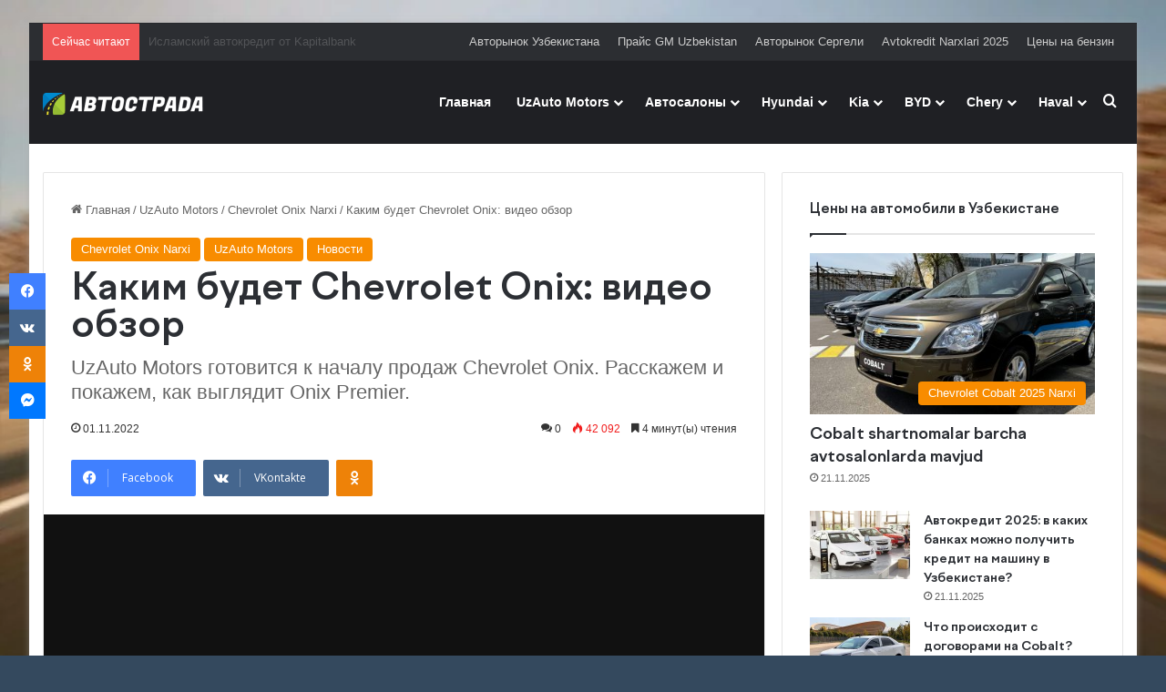

--- FILE ---
content_type: text/html; charset=UTF-8
request_url: https://www.autostrada.uz/malibu-na-minimalkah/
body_size: 65686
content:
<!DOCTYPE html>
<html lang="ru-RU" class="" data-skin="light" prefix="og: https://ogp.me/ns#">
<head>
	<meta charset="UTF-8" />
	
	<!-- Google Analytics Local by Clearfy -->
<script>
(function(i,s,o,g,r,a,m){i['GoogleAnalyticsObject']=r;i[r]=i[r]||function(){
            (i[r].q=i[r].q||[]).push(arguments)},i[r].l=1*new Date();a=s.createElement(o),
            m=s.getElementsByTagName(o)[0];a.async=1;a.src=g;m.parentNode.insertBefore(a,m)
            })(window,document,'script','https://www.autostrada.uz/wp-content/uploads/wga-cache/local-ga.js','ga');
ga('create', 'UA-109285272-1', 'auto');
ga('set', 'displayFeaturesTask', null);
ga('send', 'pageview');
setTimeout("ga('send','event','adjusted bounce rate','15 seconds')",15000);
</script>
<!-- end Google Analytics Local by Clearfy -->

<meta http-equiv='x-dns-prefetch-control' content='on'>
<link rel='dns-prefetch' href='//cdnjs.cloudflare.com' />
<link rel='dns-prefetch' href='//ajax.googleapis.com' />
<link rel='dns-prefetch' href='//fonts.googleapis.com' />
<link rel='dns-prefetch' href='//fonts.gstatic.com' />
<link rel='dns-prefetch' href='//s.gravatar.com' />
<link rel='dns-prefetch' href='//www.google-analytics.com' />
<style id='tie-critical-css' type='text/css'>:root{--brand-color:#0669ff;--dark-brand-color:#0051cc;--bright-color:#FFF;--base-color:#2c2f34}html{-ms-touch-action:manipulation;touch-action:manipulation;-webkit-text-size-adjust:100%;-ms-text-size-adjust:100%}article,aside,details,figcaption,figure,footer,header,main,menu,nav,section,summary{display:block}audio,canvas,progress,video{display:inline-block}audio:not([controls]){display:none;height:0}progress{vertical-align:baseline}template,[hidden]{display:none}a{background-color:transparent}a:active,a:hover{outline-width:0}abbr[title]{border-bottom:none;text-decoration:underline;text-decoration:underline dotted}b,strong{font-weight:inherit}b,strong{font-weight:600}dfn{font-style:italic}mark{background-color:#ff0;color:#000}small{font-size:80%}sub,sup{font-size:75%;line-height:0;position:relative;vertical-align:baseline}sub{bottom:-0.25em}sup{top:-0.5em}img{border-style:none}svg:not(:root){overflow:hidden}figure{margin:1em 0}hr{box-sizing:content-box;height:0;overflow:visible}button,input,select,textarea{font:inherit}optgroup{font-weight:bold}button,input,select{overflow:visible}button,input,select,textarea{margin:0}button,select{text-transform:none}button,[type="button"],[type="reset"],[type="submit"]{cursor:pointer}[disabled]{cursor:default}button,html [type="button"],[type="reset"],[type="submit"]{-webkit-appearance:button}button::-moz-focus-inner,input::-moz-focus-inner{border:0;padding:0}button:-moz-focusring,input:-moz-focusring{outline:1px dotted ButtonText}fieldset{border:1px solid #c0c0c0;margin:0 2px;padding:0.35em 0.625em 0.75em}legend{box-sizing:border-box;color:inherit;display:table;max-width:100%;padding:0;white-space:normal}textarea{overflow:auto}[type="checkbox"],[type="radio"]{box-sizing:border-box;padding:0}[type="number"]::-webkit-inner-spin-button,[type="number"]::-webkit-outer-spin-button{height:auto}[type="search"]{-webkit-appearance:textfield}[type="search"]::-webkit-search-cancel-button,[type="search"]::-webkit-search-decoration{-webkit-appearance:none}*{padding:0;margin:0;list-style:none;border:0;outline:none;box-sizing:border-box}*:before,*:after{box-sizing:border-box}body{background:#F7F7F7;color:var(--base-color);font-family:-apple-system, BlinkMacSystemFont, "Segoe UI", Roboto, Oxygen, Oxygen-Sans, Ubuntu, Cantarell, "Helvetica Neue", "Open Sans", Arial, sans-serif;font-size:13px;line-height:21px}h1,h2,h3,h4,h5,h6,.the-subtitle{line-height:1.4;font-weight:600}h1{font-size:41px;font-weight:700}h2{font-size:27px}h3{font-size:23px}h4,.the-subtitle{font-size:17px}h5{font-size:13px}h6{font-size:12px}a{color:var(--base-color);text-decoration:none;transition:0.15s}.brand-title,a:hover{color:var(--brand-color)}img,object,embed{max-width:100%;height:auto}iframe{max-width:100%}p{line-height:1.7}.says,.screen-reader-text,.comment-form-comment label{clip:rect(1px, 1px, 1px, 1px);position:absolute !important;height:1px;width:1px;overflow:hidden}.stream-title{margin-bottom:3px;font-size:11px;color:#a5a5a5;display:block}.stream-item{text-align:center;position:relative;z-index:2;margin:20px 0;padding:0}.stream-item iframe{margin:0 auto}.stream-item img{max-width:100%;width:auto;height:auto;margin:0 auto;display:inline-block;vertical-align:middle}.stream-item.stream-item-above-header{margin:0}.stream-item.stream-item-between .post-item-inner{width:100%;display:block}.post-layout-8.is-header-layout-1.has-header-ad .entry-header-outer,body.post-layout-8.has-header-below-ad .entry-header-outer{padding-top:0}.stream-item-top-wrapper ~ .stream-item-below-header,.is-header-layout-1.has-header-ad.post-layout-6 .featured-area,.has-header-below-ad.post-layout-6 .featured-area{margin-top:0}.has-header-below-ad .fullwidth-entry-title.container-wrapper,.is-header-layout-1.has-header-ad .fullwidth-entry-title,.is-header-layout-1.has-header-ad .is-first-section,.has-header-below-ad .is-first-section{padding-top:0;margin-top:0}@media (max-width: 991px){body:not(.is-header-layout-1).has-header-below-ad.has-header-ad .top-nav-below .has-breaking-news{margin-bottom:20px}.has-header-ad .fullwidth-entry-title.container-wrapper,.has-header-ad.has-header-below-ad .stream-item-below-header,.single.has-header-ad:not(.has-header-below-ad) #content,.page.has-header-ad:not(.has-header-below-ad) #content{margin-top:0}.has-header-ad .is-first-section{padding-top:0}.has-header-ad:not(.has-header-below-ad) .buddypress-header-outer{margin-bottom:15px}}.has-full-width-logo .stream-item-top-wrapper,.header-layout-2 .stream-item-top-wrapper{width:100%;max-width:100%;float:none;clear:both}@media (min-width: 992px){.header-layout-2.has-normal-width-logo .stream-item-top-wrapper{margin-top:0}}.header-layout-3.no-stream-item .logo-container{width:100%;float:none}@media (min-width: 992px){.header-layout-3.has-normal-width-logo .stream-item-top img{float:right}}@media (max-width: 991px){.header-layout-3.has-normal-width-logo .stream-item-top{clear:both}}#background-stream-cover{top:0;left:0;z-index:0;overflow:hidden;width:100%;height:100%;position:fixed}@media (max-width: 768px){.hide_banner_header .stream-item-above-header,.hide_banner_top .stream-item-top-wrapper,.hide_banner_below_header .stream-item-below-header,.hide_banner_bottom .stream-item-above-footer,.hide_banner_above .stream-item-above-post,.hide_banner_above_content .stream-item-above-post-content,.hide_banner_below_content .stream-item-below-post-content,.hide_banner_below .stream-item-below-post,.hide_banner_comments .stream-item-below-post-comments,.hide_breaking_news #top-nav,.hide_sidebars .sidebar,.hide_footer_tiktok #footer-tiktok,.hide_footer_instagram #footer-instagram,.hide_footer #footer-widgets-container,.hide_copyright #site-info,.hide_breadcrumbs #breadcrumb,.hide_share_post_top .share-buttons-top,.hide_share_post_bottom .share-buttons-bottom,.hide_post_newsletter #post-newsletter,.hide_related #related-posts,.hide_read_next #read-next-block,.hide_post_authorbio .post-components .about-author,.hide_post_nav .prev-next-post-nav,.hide_back_top_button #go-to-top,.hide_read_more_buttons .more-link,.hide_inline_related_posts #inline-related-post{display:none !important}}.tie-icon:before,[class^="tie-icon-"],[class*=" tie-icon-"]{font-family:'tiefonticon' !important;speak:never;font-style:normal;font-weight:normal;font-variant:normal;text-transform:none;line-height:1;-webkit-font-smoothing:antialiased;-moz-osx-font-smoothing:grayscale;display:inline-block}body.tie-no-js a.remove,body.tie-no-js .tooltip,body.tie-no-js .woocommerce-message,body.tie-no-js .woocommerce-error,body.tie-no-js .woocommerce-info,body.tie-no-js .bbp-template-notice,body.tie-no-js .indicator-hint,body.tie-no-js .menu-counter-bubble-outer,body.tie-no-js .notifications-total-outer,body.tie-no-js .comp-sub-menu,body.tie-no-js .menu-sub-content{display:none !important}body.tie-no-js .fa,body.tie-no-js .fas,body.tie-no-js .far,body.tie-no-js .fab,body.tie-no-js .tie-icon:before,body.tie-no-js [class^="tie-icon-"],body.tie-no-js [class*=" tie-icon-"],body.tie-no-js .weather-icon{visibility:hidden !important}body.tie-no-js [class^="tie-icon-"]:before,body.tie-no-js [class*=" tie-icon-"]:before{content:"\f105"}.tie-popup,#autocomplete-suggestions{display:none}.container{margin-right:auto;margin-left:auto;padding-left:15px;padding-right:15px}.container:after{content:"";display:table;clear:both}@media (min-width: 768px){.container{width:100%}}@media (min-width: 1200px){.container{max-width:1200px}}.tie-row{margin-left:-15px;margin-right:-15px}.tie-row:after{content:"";display:table;clear:both}.tie-col-xs-1,.tie-col-sm-1,.tie-col-md-1,.tie-col-xs-2,.tie-col-sm-2,.tie-col-md-2,.tie-col-xs-3,.tie-col-sm-3,.tie-col-md-3,.tie-col-xs-4,.tie-col-sm-4,.tie-col-md-4,.tie-col-xs-5,.tie-col-sm-5,.tie-col-md-5,.tie-col-xs-6,.tie-col-sm-6,.tie-col-md-6,.tie-col-xs-7,.tie-col-sm-7,.tie-col-md-7,.tie-col-xs-8,.tie-col-sm-8,.tie-col-md-8,.tie-col-xs-9,.tie-col-sm-9,.tie-col-md-9,.tie-col-xs-10,.tie-col-sm-10,.tie-col-md-10,.tie-col-xs-11,.tie-col-sm-11,.tie-col-md-11,.tie-col-xs-12,.tie-col-sm-12,.tie-col-md-12{position:relative;min-height:1px;padding-left:15px;padding-right:15px}.tie-col-xs-1,.tie-col-xs-2,.tie-col-xs-3,.tie-col-xs-4,.tie-col-xs-5,.tie-col-xs-6,.tie-col-xs-7,.tie-col-xs-8,.tie-col-xs-9,.tie-col-xs-10,.tie-col-xs-11,.tie-col-xs-12{float:left}.tie-col-xs-1{width:8.33333%}.tie-col-xs-2{width:16.66667%}.tie-col-xs-3{width:25%}.tie-col-xs-4{width:33.33333%}.tie-col-xs-5{width:41.66667%}.tie-col-xs-6{width:50%}.tie-col-xs-7{width:58.33333%}.tie-col-xs-8{width:66.66667%}.tie-col-xs-9{width:75%}.tie-col-xs-10{width:83.33333%}.tie-col-xs-11{width:91.66667%}.tie-col-xs-12{width:100%}@media (min-width: 768px){.tie-col-sm-1,.tie-col-sm-2,.tie-col-sm-3,.tie-col-sm-4,.tie-col-sm-5,.tie-col-sm-6,.tie-col-sm-7,.tie-col-sm-8,.tie-col-sm-9,.tie-col-sm-10,.tie-col-sm-11,.tie-col-sm-12{float:left}.tie-col-sm-1{width:8.33333%}.tie-col-sm-2{width:16.66667%}.tie-col-sm-3{width:25%}.tie-col-sm-4{width:33.33333%}.tie-col-sm-5{width:41.66667%}.tie-col-sm-6{width:50%}.tie-col-sm-7{width:58.33333%}.tie-col-sm-8{width:66.66667%}.tie-col-sm-9{width:75%}.tie-col-sm-10{width:83.33333%}.tie-col-sm-11{width:91.66667%}.tie-col-sm-12{width:100%}}@media (min-width: 992px){.tie-col-md-1,.tie-col-md-2,.tie-col-md-3,.tie-col-md-4,.tie-col-md-5,.tie-col-md-6,.tie-col-md-7,.tie-col-md-8,.tie-col-md-9,.tie-col-md-10,.tie-col-md-11,.tie-col-md-12{float:left}.tie-col-md-1{width:8.33333%}.tie-col-md-2{width:16.66667%}.tie-col-md-3{width:25%}.tie-col-md-4{width:33.33333%}.tie-col-md-5{width:41.66667%}.tie-col-md-6{width:50%}.tie-col-md-7{width:58.33333%}.tie-col-md-8{width:66.66667%}.tie-col-md-9{width:75%}.tie-col-md-10{width:83.33333%}.tie-col-md-11{width:91.66667%}.tie-col-md-12{width:100%}}.tie-alignleft{float:left}.tie-alignright{float:right}.tie-aligncenter{clear:both;margin-left:auto;margin-right:auto}.fullwidth{width:100% !important}.alignleft{float:left;margin:0.375em 1.75em 1em 0}.alignright{float:right;margin:0.375em 0 1em 1.75em}.aligncenter{clear:both;display:block;margin:0 auto 1.75em;text-align:center;margin-left:auto;margin-right:auto;margin-top:6px;margin-bottom:6px}@media (max-width: 767px){.entry .alignright,.entry .alignright img,.entry .alignleft,.entry .alignleft img{float:none;clear:both;display:block;margin:0 auto 1.75em}}.clearfix:before,.clearfix:after{content:"\0020";display:block;height:0;overflow:hidden}.clearfix:after{clear:both}.tie-container,#tie-wrapper{height:100%;min-height:650px}.tie-container{position:relative;overflow:hidden}#tie-wrapper{background:#fff;position:relative;z-index:108;height:100%;margin:0 auto}.container-wrapper{background:#ffffff;border:1px solid rgba(0,0,0,0.1);border-radius:2px;padding:30px}#content{margin-top:30px}@media (max-width: 991px){#content{margin-top:15px}}.site-content{-ms-word-wrap:break-word;word-wrap:break-word}.boxed-layout #tie-wrapper,.boxed-layout .fixed-nav{max-width:1230px}.boxed-layout.wrapper-has-shadow #tie-wrapper{box-shadow:0 1px 7px rgba(171,171,171,0.5)}@media (min-width: 992px){.boxed-layout #main-nav.fixed-nav,.boxed-layout #tie-wrapper{width:95%}}@media (min-width: 992px){.framed-layout #tie-wrapper{margin-top:25px;margin-bottom:25px}}@media (min-width: 992px){.border-layout #tie-container{margin:25px}.border-layout:after,.border-layout:before{background:inherit;content:"";display:block;height:25px;left:0;bottom:0;position:fixed;width:100%;z-index:110}.border-layout:before{top:0;bottom:auto}.border-layout.admin-bar:before{top:32px}.border-layout #main-nav.fixed-nav{left:25px;right:25px;width:calc(100% - 50px)}}#header-notification-bar{background:var(--brand-color);color:#fff;position:relative;z-index:1}#header-notification-bar p a{color:#fff;text-decoration:underline}#header-notification-bar .container{display:flex;justify-content:space-between;font-size:16px;flex-wrap:wrap;align-items:center;gap:40px;min-height:65px}#header-notification-bar .container .button{font-size:14px}#header-notification-bar .container:after{display:none}@media (max-width: 991px){#header-notification-bar .container{justify-content:center;padding-top:15px;padding-bottom:15px;gap:15px;flex-direction:column}}.theme-header{background:#fff;position:relative;z-index:999}.theme-header:after{content:"";display:table;clear:both}.theme-header.has-shadow{box-shadow:rgba(0,0,0,0.1) 0px 25px 20px -20px}.theme-header.top-nav-below .top-nav{z-index:8}.is-stretch-header .container{max-width:100%}#menu-components-wrap{display:flex;justify-content:space-between;width:100%;flex-wrap:wrap}.header-layout-2 #menu-components-wrap{justify-content:center}.header-layout-4 #menu-components-wrap{justify-content:flex-start}.header-layout-4 #menu-components-wrap .main-menu-wrap{flex-grow:2}.header-layout-4 #menu-components-wrap .flex-placeholder{flex-grow:1}.logo-row{position:relative}#logo{margin-top:40px;margin-bottom:40px;display:block;float:left}#logo img{vertical-align:middle}#logo img[src*='.svg']{width:100% !important}@-moz-document url-prefix(){#logo img[src*='.svg']{height:100px}}#logo a{display:inline-block}#logo .h1-off{position:absolute;top:-9000px;left:-9000px}#logo.text-logo a{color:var(--brand-color)}#logo.text-logo a:hover{color:var(--dark-brand-color);opacity:0.8}#tie-logo-inverted,#tie-sticky-logo-inverted{display:none}.tie-skin-inverted #tie-sticky-logo-inverted,.tie-skin-inverted #tie-logo-inverted{display:block}.tie-skin-inverted #tie-sticky-logo-default,.tie-skin-inverted #tie-logo-default{display:none}.logo-text{font-size:50px;line-height:50px;font-weight:bold}@media (max-width: 670px){.logo-text{font-size:30px}}.has-full-width-logo.is-stretch-header .logo-container{padding:0}.has-full-width-logo #logo{margin:0}.has-full-width-logo #logo a,.has-full-width-logo #logo img{width:100%;height:auto;display:block}.has-full-width-logo #logo,.header-layout-2 #logo{float:none;text-align:center}.has-full-width-logo #logo img,.header-layout-2 #logo img{margin-right:auto;margin-left:auto}.has-full-width-logo .logo-container,.header-layout-2 .logo-container{width:100%;float:none}@media (max-width: 991px){#theme-header.has-normal-width-logo #logo{margin:14px 0 !important;text-align:left;line-height:1}#theme-header.has-normal-width-logo #logo img{width:auto;height:auto;max-width:190px}}@media (max-width: 479px){#theme-header.has-normal-width-logo #logo img{max-width:160px;max-height:60px !important}}@media (max-width: 991px){#theme-header.mobile-header-default:not(.header-layout-1) #logo,#theme-header.mobile-header-default.header-layout-1 .header-layout-1-logo{flex-grow:10}#theme-header.mobile-header-centered.header-layout-1 .header-layout-1-logo{width:auto !important}#theme-header.mobile-header-centered #logo{float:none;text-align:center}}.components{display:flex;align-items:center;justify-content:end}.components>li{position:relative}.components>li.social-icons-item{margin:0}.components>li>a{display:block;position:relative;width:30px;text-align:center;font-size:16px;white-space:nowrap}.components>li>a:hover,.components>li:hover>a{z-index:2}.components .avatar{border-radius:100%;position:relative;top:3px;max-width:20px}.components a.follow-btn{width:auto;padding-left:15px;padding-right:15px;overflow:hidden;font-size:12px}.components .search-bar form{width:auto;background:rgba(255,255,255,0.1);line-height:36px;border-radius:50px;position:relative}.main-nav-light .main-nav .components .search-bar form,.top-nav-light .top-nav .components .search-bar form{background:rgba(0,0,0,0.05)}.components #search-input{border:0;width:100%;background:transparent;padding:0 35px 0 20px;border-radius:0;font-size:inherit}.components #search-submit{position:absolute;right:0;top:0;width:40px;line-height:inherit;color:#777777;background:transparent;font-size:15px;padding:0;transition:color 0.15s;border:none}.components #search-submit:hover{color:var(--brand-color)}#search-submit .tie-icon-spinner{color:#fff;cursor:default;animation:tie-spin 3s infinite linear}.popup-login-icon.has-title a{width:auto;padding:0 8px}.popup-login-icon.has-title span{line-height:unset;float:left}.popup-login-icon.has-title .login-title{position:relative;font-size:13px;padding-left:4px}.weather-menu-item{display:flex;align-items:center;padding-right:5px;overflow:hidden}.weather-menu-item .weather-wrap{padding:0;overflow:inherit;line-height:23px}.weather-menu-item .weather-forecast-day{display:block;float:left;width:auto;padding:0 5px;line-height:initial}.weather-menu-item .weather-forecast-day .weather-icon{font-size:26px;margin-bottom:0}.weather-menu-item .city-data{float:left;display:block;font-size:12px}.weather-menu-item .weather-current-temp{font-size:16px;font-weight:400}.weather-menu-item .weather-current-temp sup{font-size:9px;top:-2px}.weather-menu-item .theme-notice{padding:0 10px}.components .tie-weather-widget{color:var(--base-color)}.main-nav-dark .main-nav .tie-weather-widget{color:#ffffff}.top-nav-dark .top-nav .tie-weather-widget{color:#ccc}.components .icon-basecloud-bg:after{color:#ffffff}.main-nav-dark .main-nav .icon-basecloud-bg:after{color:#1f2024}.top-nav-dark .top-nav .icon-basecloud-bg:after{color:#1f2024}.custom-menu-button{padding-right:5px}.custom-menu-button .button{font-size:13px;display:inline-block;line-height:21px;width:auto}.header-layout-1 #menu-components-wrap{display:flex;justify-content:flex-end}.header-layout-1 .main-menu-wrapper{display:table;width:100%}.header-layout-1 #logo{line-height:1;float:left;margin-top:20px;margin-bottom:20px}.header-layout-1 .header-layout-1-logo{display:table-cell;vertical-align:middle;float:none}.is-header-bg-extended #theme-header,.is-header-bg-extended #theme-header.header-layout-1 #main-nav:not(.fixed-nav){background:transparent !important;display:inline-block !important;width:100% !important;box-shadow:none !important;transition:background 0.3s}.is-header-bg-extended #theme-header:before,.is-header-bg-extended #theme-header.header-layout-1 #main-nav:not(.fixed-nav):before{content:"";position:absolute;width:100%;left:0;right:0;top:0;height:150px;background-image:linear-gradient(to top, transparent, rgba(0,0,0,0.5))}@media (max-width: 991px){.is-header-bg-extended #tie-wrapper #theme-header .logo-container:not(.fixed-nav){background:transparent;box-shadow:none;transition:background 0.3s}}.is-header-bg-extended .has-background .is-first-section{margin-top:-350px !important}.is-header-bg-extended .has-background .is-first-section>*{padding-top:350px !important}.rainbow-line{height:3px;width:100%;position:relative;z-index:2;background-image:-webkit-linear-gradient(left, #f76570 0%, #f76570 8%, #f3a46b 8%, #f3a46b 16%, #f3a46b 16%, #ffd205 16%, #ffd205 24%, #ffd205 24%, #1bbc9b 24%, #1bbc9b 25%, #1bbc9b 32%, #14b9d5 32%, #14b9d5 40%, #c377e4 40%, #c377e4 48%, #f76570 48%, #f76570 56%, #f3a46b 56%, #f3a46b 64%, #ffd205 64%, #ffd205 72%, #1bbc9b 72%, #1bbc9b 80%, #14b9d5 80%, #14b9d5 80%, #14b9d5 89%, #c377e4 89%, #c377e4 100%);background-image:linear-gradient(to right, #f76570 0%, #f76570 8%, #f3a46b 8%, #f3a46b 16%, #f3a46b 16%, #ffd205 16%, #ffd205 24%, #ffd205 24%, #1bbc9b 24%, #1bbc9b 25%, #1bbc9b 32%, #14b9d5 32%, #14b9d5 40%, #c377e4 40%, #c377e4 48%, #f76570 48%, #f76570 56%, #f3a46b 56%, #f3a46b 64%, #ffd205 64%, #ffd205 72%, #1bbc9b 72%, #1bbc9b 80%, #14b9d5 80%, #14b9d5 80%, #14b9d5 89%, #c377e4 89%, #c377e4 100%)}@media (max-width: 991px){.logo-container,.header-layout-1 .main-menu-wrapper{border-width:0;display:flex;flex-flow:row nowrap;align-items:center;justify-content:space-between}}.mobile-header-components{display:none;z-index:10;height:30px;line-height:30px;flex-wrap:nowrap;flex:1 1 0%}.mobile-header-components .components{float:none;display:flex !important;justify-content:flex-start}.mobile-header-components .components li.custom-menu-link{display:inline-block;float:none}.mobile-header-components .components li.custom-menu-link>a{width:20px;padding-bottom:15px}.mobile-header-components .components li.custom-menu-link>a .menu-counter-bubble{right:calc(50% - 10px);bottom:-10px}.header-layout-1.main-nav-dark .mobile-header-components .components li.custom-menu-link>a{color:#fff}.mobile-header-components .components .comp-sub-menu{padding:10px}.dark-skin .mobile-header-components .components .comp-sub-menu{background:#1f2024}.mobile-header-components [class^="tie-icon-"],.mobile-header-components [class*=" tie-icon-"]{font-size:18px;width:20px;height:20px;vertical-align:middle}.mobile-header-components .tie-mobile-menu-icon{font-size:20px}.mobile-header-components .tie-icon-grid-9,.mobile-header-components .tie-icon-grid-4{transform:scale(1.75)}.mobile-header-components .nav-icon{display:inline-block;width:20px;height:2px;background-color:var(--base-color);position:relative;top:-4px;transition:background 0.4s ease}.mobile-header-components .nav-icon:before,.mobile-header-components .nav-icon:after{position:absolute;right:0;background-color:var(--base-color);content:'';display:block;width:100%;height:100%;transition:transform 0.4s, background 0.4s, right .2s ease;transform:translateZ(0);backface-visibility:hidden}.mobile-header-components .nav-icon:before{transform:translateY(-7px)}.mobile-header-components .nav-icon:after{transform:translateY(7px)}.mobile-header-components .nav-icon.is-layout-2:before,.mobile-header-components .nav-icon.is-layout-2:after{width:70%;right:15%}.mobile-header-components .nav-icon.is-layout-3:after{width:60%}.mobile-header-components .nav-icon.is-layout-4:after{width:60%;right:auto;left:0}.dark-skin .mobile-header-components .nav-icon,.dark-skin .mobile-header-components .nav-icon:before,.dark-skin .mobile-header-components .nav-icon:after,.main-nav-dark.header-layout-1 .mobile-header-components .nav-icon,.main-nav-dark.header-layout-1 .mobile-header-components .nav-icon:before,.main-nav-dark.header-layout-1 .mobile-header-components .nav-icon:after{background-color:#ffffff}.dark-skin .mobile-header-components .nav-icon .menu-text,.main-nav-dark.header-layout-1 .mobile-header-components .nav-icon .menu-text{color:#ffffff}.mobile-header-components .menu-text-wrapper{white-space:nowrap;width:auto !important}.mobile-header-components .menu-text{color:var(--base-color);line-height:30px;font-size:12px;padding:0 0 0 5px;display:inline-block;transition:color 0.4s}.dark-skin .mobile-header-components .menu-text,.main-nav-dark.header-layout-1 .mobile-header-components .menu-text{color:#ffffff}#mobile-header-components-area_1 .components li.custom-menu-link>a{margin-right:15px}#mobile-header-components-area_1 .comp-sub-menu{left:0;right:auto}#mobile-header-components-area_2 .components{flex-direction:row-reverse}#mobile-header-components-area_2 .components li.custom-menu-link>a{margin-left:15px}#mobile-menu-icon:hover .nav-icon,#mobile-menu-icon:hover .nav-icon:before,#mobile-menu-icon:hover .nav-icon:after{background-color:var(--brand-color)}@media (max-width: 991px){.logo-container:before,.logo-container:after{height:1px}.mobile-components-row .logo-wrapper{height:auto !important}.mobile-components-row .logo-container,.mobile-components-row.header-layout-1 .main-menu-wrapper{flex-wrap:wrap}.mobile-components-row:not(.header-layout-1) #logo,.mobile-components-row.header-layout-1 .header-layout-1-logo{flex:1 0 100%;order:-1}.mobile-components-row .mobile-header-components{padding:5px 0;height:45px}.mobile-components-row .mobile-header-components .components li.custom-menu-link>a{padding-bottom:0}#tie-body #mobile-container,.mobile-header-components{display:block}#slide-sidebar-widgets{display:none}}.top-nav{background-color:#ffffff;position:relative;z-index:10;line-height:40px;border:1px solid rgba(0,0,0,0.1);border-width:1px 0;color:var(--base-color);clear:both}.main-nav-below.top-nav-above .top-nav{border-top-width:0}.top-nav a:not(.button):not(:hover){color:var(--base-color)}.top-nav .components>li:hover>a{color:var(--brand-color)}.top-nav .search-bar{margin-top:3px;margin-bottom:3px;line-height:34px}.topbar-wrapper{display:flex;min-height:40px}.top-nav.has-menu .topbar-wrapper,.top-nav.has-components .topbar-wrapper{display:block}.top-nav .tie-alignleft,.top-nav .tie-alignright{flex-grow:1;position:relative}.top-nav.has-breaking-news .tie-alignleft{flex:1 0 100px}.top-nav.has-breaking-news .tie-alignright{flex-grow:0;z-index:1}.top-nav.has-date-components .tie-alignleft .components>li:first-child:not(.search-bar),.top-nav.has-date-components-menu .components>li:first-child:not(.search-bar),.top-nav-boxed .top-nav.has-components .components>li:first-child:not(.search-bar){border-width:0}@media (min-width: 992px){.header-layout-1.top-nav-below:not(.has-shadow) .top-nav{border-width:0 0 1px}}.topbar-today-date{padding-right:15px;flex-shrink:0}.top-menu .menu a{padding:0 10px}.top-menu .menu li:hover>a{color:var(--brand-color)}.top-menu .menu ul{display:none;position:absolute;background:#ffffff}.top-menu .menu li:hover>ul{display:block}.top-menu .menu li{position:relative}.top-menu .menu ul.sub-menu a{width:200px;line-height:20px;padding:10px 15px}.tie-alignright .top-menu{float:right;border-width:0 1px}.top-menu .menu .tie-current-menu>a{color:var(--brand-color)}@media (min-width: 992px){.top-nav-boxed .topbar-wrapper{padding-right:15px;padding-left:15px}.top-nav-boxed .top-nav{background:transparent !important;border-width:0}.top-nav-boxed .topbar-wrapper{background:#ffffff;border:1px solid rgba(0,0,0,0.1);border-width:1px 0;width:100%}.top-nav-boxed.has-shadow.top-nav-below .topbar-wrapper,.top-nav-boxed.has-shadow.top-nav-below-main-nav .topbar-wrapper{border-bottom-width:0 !important}}.top-nav .tie-alignleft .components,.top-nav .tie-alignleft .components>li{float:left;justify-content:start}.top-nav .tie-alignleft .comp-sub-menu{right:auto;left:-1px}.top-nav-dark .top-nav{background-color:#2c2e32;color:#ccc}.top-nav-dark .top-nav *{border-color:rgba(255,255,255,0.1)}.top-nav-dark .top-nav .breaking a{color:#ccc}.top-nav-dark .top-nav .breaking a:hover{color:#ffffff}.top-nav-dark .top-nav .components>li>a,.top-nav-dark .top-nav .components>li.social-icons-item .social-link:not(:hover) span{color:#ccc}.top-nav-dark .top-nav .components>li:hover>a{color:#ffffff}.top-nav-dark .top-nav .top-menu li a{color:#ccc;border-color:rgba(255,255,255,0.04)}.top-nav-dark .top-menu ul{background:#2c2e32}.top-nav-dark .top-menu li:hover>a{background:rgba(0,0,0,0.1);color:var(--brand-color)}.top-nav-dark.top-nav-boxed .top-nav{background-color:transparent}.top-nav-dark.top-nav-boxed .topbar-wrapper{background-color:#2c2e32}.top-nav-dark.top-nav-boxed.top-nav-above.main-nav-below .topbar-wrapper{border-width:0}.top-nav-light #top-nav .weather-icon .icon-cloud,.top-nav-light #top-nav .weather-icon .icon-basecloud-bg,.top-nav-light #top-nav .weather-icon .icon-cloud-behind,.main-nav-light #main-nav .weather-icon .icon-cloud,.main-nav-light #main-nav .weather-icon .icon-basecloud-bg,.main-nav-light #main-nav .weather-icon .icon-cloud-behind{color:#d3d3d3}@media (max-width: 991px){.top-nav:not(.has-breaking-news),.topbar-today-date,.top-menu,.theme-header .components{display:none}}.breaking{display:none}.main-nav-wrapper{position:relative;z-index:4}.main-nav-below.top-nav-below-main-nav .main-nav-wrapper{z-index:9}.main-nav-above.top-nav-below .main-nav-wrapper{z-index:10}.main-nav{background-color:var(--main-nav-background);color:var(--main-nav-primary-color);position:relative;border:1px solid var(--main-nav-main-border-color);border-width:1px 0}.main-menu-wrapper{position:relative}@media (min-width: 992px){.header-menu .menu{display:flex}.header-menu .menu a{display:block;position:relative}.header-menu .menu>li>a{white-space:nowrap}.header-menu .menu .sub-menu a{padding:8px 10px}.header-menu .menu a:hover,.header-menu .menu li:hover>a{z-index:2}.header-menu .menu ul:not(.sub-menu-columns):not(.sub-menu-columns-item):not(.sub-list):not(.mega-cat-sub-categories):not(.slider-arrow-nav){box-shadow:0 2px 5px rgba(0,0,0,0.1)}.header-menu .menu ul li{position:relative}.header-menu .menu ul a{border-width:0 0 1px;transition:0.15s}.header-menu .menu ul ul{top:0;left:100%}#main-nav{z-index:9;line-height:60px}.main-menu .menu a{transition:0.15s}.main-menu .menu>li>a{padding:0 14px;font-size:14px;font-weight:700}.main-menu .menu>li>.menu-sub-content{border-top:2px solid var(--main-nav-primary-color)}.main-menu .menu>li.is-icon-only>a{padding:0 20px;line-height:inherit}.main-menu .menu>li.is-icon-only>a:before{display:none}.main-menu .menu>li.is-icon-only>a .tie-menu-icon{font-size:160%;transform:translateY(15%)}.main-menu .menu ul{line-height:20px;z-index:1}.main-menu .menu .sub-menu .tie-menu-icon,.main-menu .menu .mega-recent-featured-list .tie-menu-icon,.main-menu .menu .mega-link-column .tie-menu-icon,.main-menu .menu .mega-cat-more-links .tie-menu-icon{width:20px}.main-menu .menu-sub-content{background:var(--main-nav-background);display:none;padding:15px;width:230px;position:absolute;box-shadow:0 3px 4px rgba(0,0,0,0.2)}.main-menu .menu-sub-content a{width:200px}.main-menu ul li:hover>.menu-sub-content,.main-menu ul li[aria-expanded="true"]>ul,.main-menu ul li[aria-expanded="true"]>.mega-menu-block{display:block;z-index:1}nav.main-nav.menu-style-default .menu>li.tie-current-menu{border-bottom:5px solid var(--main-nav-primary-color);margin-bottom:-5px}nav.main-nav.menu-style-default .menu>li.tie-current-menu>a:after{content:"";width:20px;height:2px;position:absolute;margin-top:17px;left:50%;top:50%;bottom:auto;right:auto;transform:translateX(-50%) translateY(-50%);background:#2c2f34;transition:0.3s}nav.main-nav.menu-style-solid-bg .menu>li.tie-current-menu>a,nav.main-nav.menu-style-solid-bg .menu>li:hover>a{background-color:var(--main-nav-primary-color);color:var(--main-nav-contrast-primary-color)}nav.main-nav.menu-style-side-arrow .menu>li.tie-current-menu{border-bottom-color:var(--main-nav-primary-color);border-bottom-width:10px !important;border-bottom-style:solid;margin-bottom:-10px}nav.main-nav.menu-style-side-arrow .menu>li.tie-current-menu+.tie-current-menu{border-bottom:none !important}nav.main-nav.menu-style-side-arrow .menu>li.tie-current-menu+.tie-current-menu>a:after{display:none !important}nav.main-nav.menu-style-side-arrow .menu>li.tie-current-menu>a:after{position:absolute;content:"";width:0;height:0;background-color:transparent;border-top:10px solid var(--main-nav-primary-color);border-right:10px solid transparent;bottom:-10px;left:100%;filter:brightness(80%)}nav.main-nav.menu-style-side-arrow .menu>li.tie-current-menu.menu-item-has-children:hover:after,nav.main-nav.menu-style-side-arrow .menu>li.tie-current-menu.menu-item-has-children:hover>a:after,nav.main-nav.menu-style-side-arrow .menu>li.tie-current-menu.mega-menu:hover:after,nav.main-nav.menu-style-side-arrow .menu>li.tie-current-menu.mega-menu:hover>a:after{display:none}nav.main-nav.menu-style-minimal .menu>li.tie-current-menu>a,nav.main-nav.menu-style-minimal .menu>li:hover>a{color:var(--main-nav-primary-color) !important}nav.main-nav.menu-style-minimal .menu>li.tie-current-menu>a::before,nav.main-nav.menu-style-minimal .menu>li:hover>a::before{border-top-color:var(--main-nav-primary-color) !important}nav.main-nav.menu-style-border-bottom .menu>li.tie-current-menu{border-bottom:3px solid var(--main-nav-primary-color);margin-bottom:-3px}nav.main-nav.menu-style-border-top .menu>li.tie-current-menu{border-top:3px solid var(--main-nav-primary-color);margin-bottom:-3px}nav.main-nav.menu-style-line .menu>li>a:after{content:"";left:50%;top:50%;bottom:auto;right:auto;transform:translateX(-50%) translateY(-50%);height:3px;position:absolute;margin-top:14px;background:var(--main-nav-primary-color);transition:0.4s;width:0}nav.main-nav.menu-style-line .menu>li.tie-current-menu>a:after,nav.main-nav.menu-style-line .menu>li:hover>a:after{width:50%}nav.main-nav.menu-style-arrow .menu>li.tie-current-menu>a:after{border-color:#fff transparent transparent;border-top-color:var(--main-nav-primary-color);border-style:solid;border-width:7px 7px 0;display:block;height:0;left:50%;margin-left:-7px;top:0 !important;width:0;content:"";position:absolute}nav.main-nav.menu-style-vertical-line .menu>li.tie-current-menu>a:after{content:"";width:2px;height:20px;position:absolute;margin-top:17px;left:50%;right:auto;transform:translateX(-50%);bottom:0;background:var(--main-nav-primary-color)}.header-layout-1 .main-menu-wrap .menu>li:only-child:not(.mega-menu){position:relative}.header-layout-1 .main-menu-wrap .menu>li:only-child>.menu-sub-content{right:0;left:auto}.header-layout-1 .main-menu-wrap .menu>li:only-child>.menu-sub-content ul{left:auto;right:100%}nav.main-nav .components>li:hover>a{color:var(--brand-color)}.main-nav .menu ul li:hover>a:not(.megamenu-pagination),.main-nav .components li a:hover,.main-nav .menu ul li.current-menu-item:not(.mega-link-column)>a{color:var(--main-nav-primary-color)}.main-nav .menu a,.main-nav .components li a{color:var(--main-nav-text-color)}.main-nav .components li.custom-menu-button:hover a.button,.main-nav .components li a.button:hover,.main-nav .components li a.checkout-button{color:var(--main-nav-contrast-primary-color)}.main-nav-light{--main-nav-background:#FFFFFF;--main-nav-secondry-background:rgba(0,0,0,0.03);--main-nav-primary-color:var(--brand-color);--main-nav-contrast-primary-color:var(--bright-color);--main-nav-text-color:var(--base-color);--main-nav-secondry-text-color:rgba(0,0,0,0.5);--main-nav-main-border-color:rgba(0,0,0,0.1);--main-nav-secondry-border-color:rgba(0,0,0,0.08)}.main-nav-light.fixed-nav{background-color:rgba(255,255,255,0.95)}.main-nav-dark{--main-nav-background:#1f2024;--main-nav-secondry-background:rgba(0,0,0,0.2);--main-nav-primary-color:var(--brand-color);--main-nav-contrast-primary-color:var(--bright-color);--main-nav-text-color:#FFFFFF;--main-nav-secondry-text-color:rgba(225,255,255,0.5);--main-nav-main-border-color:rgba(255,255,255,0.07);--main-nav-secondry-border-color:rgba(255,255,255,0.04)}.main-nav-dark .main-nav,.main-nav-dark .main-nav ul.cats-horizontal li a{border-width:0}.main-nav-dark .main-nav.fixed-nav{background-color:rgba(31,32,36,0.95)}}@media (min-width: 992px){header .menu-item-has-children>a:before,.mega-menu>a:before{content:'';position:absolute;right:10px;top:50%;bottom:auto;transform:translateY(-50%);font-family:'tiefonticon' !important;font-style:normal;font-weight:normal;font-variant:normal;text-transform:none;content:"\f079";font-size:11px;line-height:1}header .menu-item-has-children .menu-item-has-children>a:before,.mega-menu .menu-item-has-children>a:before{content:"\f106";font-size:15px}.menu>.menu-item-has-children:not(.is-icon-only)>a,.menu .mega-menu:not(.is-icon-only)>a{padding-right:25px}}@media (min-width: 992px){.main-nav-boxed .main-nav{border-width:0}.main-nav-boxed .main-menu-wrapper{float:left;width:100%;background-color:var(--main-nav-background);padding-right:15px}.main-nav-boxed.main-nav-light .main-menu-wrapper{border:1px solid var(--main-nav-main-border-color)}.dark-skin .main-nav-boxed.main-nav-light .main-menu-wrapper{border-width:0}.main-nav-boxed.main-nav-light .fixed-nav .main-menu-wrapper{border-color:transparent}.main-nav-above.top-nav-above #main-nav:not(.fixed-nav){top:-1px}.main-nav-below.top-nav-below #main-nav:not(.fixed-nav){bottom:-1px}.dark-skin .main-nav-below.top-nav-above #main-nav{border-width:0}.dark-skin .main-nav-below.top-nav-below-main-nav #main-nav{border-top-width:0}}.main-nav-boxed .main-nav:not(.fixed-nav),.main-nav-boxed .fixed-nav .main-menu-wrapper,.theme-header:not(.main-nav-boxed) .fixed-nav .main-menu-wrapper{background:transparent !important}@media (min-width: 992px){.header-layout-1.main-nav-below.top-nav-above .main-nav{margin-top:-1px;border-top-width:0}.header-layout-1.main-nav-below.top-nav-above .breaking-title{top:0;margin-bottom:-1px}}.header-layout-1.main-nav-below.top-nav-below-main-nav .main-nav-wrapper{z-index:9}.header-layout-1.main-nav-below.top-nav-below-main-nav .main-nav{margin-bottom:-1px;bottom:0;border-top-width:0}@media (min-width: 992px){.header-layout-1.main-nav-below.top-nav-below-main-nav .top-nav{margin-top:-1px}}.header-layout-1.has-shadow:not(.top-nav-below) .main-nav{border-bottom:0}#theme-header.header-layout-1>div:only-child nav{border-width:0 !important}@media only screen and (min-width: 992px) and (max-width: 1100px){.main-nav .menu>li:not(.is-icon-only)>a{padding-left:7px;padding-right:7px}.main-nav .menu>li:not(.is-icon-only)>a:before{display:none}.main-nav .menu>li.is-icon-only>a{padding-left:15px;padding-right:15px}}.menu-tiny-label{font-size:10px;border-radius:10px;padding:2px 7px 3px;margin-left:3px;line-height:1;position:relative;top:-1px}.menu-tiny-label.menu-tiny-circle{border-radius:100%}@media (max-width: 991px){#sticky-logo{display:none}}#main-nav:not(.fixed-nav) #sticky-logo,#main-nav:not(.fixed-nav) .flex-placeholder{display:none}@media (min-width: 992px){#sticky-logo{overflow:hidden;float:left;vertical-align:middle}#sticky-logo a{line-height:1;display:inline-block}#sticky-logo img{position:relative;vertical-align:middle;padding:8px 10px;top:-1px;max-height:50px}.just-before-sticky #sticky-logo img,.header-layout-1 #sticky-logo img{padding:0}.header-layout-1:not(.has-custom-sticky-logo) #sticky-logo{display:none}.theme-header #sticky-logo img{opacity:0;visibility:hidden;width:0 !important;transform:translateY(75%);transition:transform 0.3s cubic-bezier(0.55, 0, 0.1, 1),opacity 0.6s cubic-bezier(0.55, 0, 0.1, 1)}.theme-header.header-layout-1:not(.has-custom-sticky-logo) #sticky-logo img{transition:none}.theme-header:not(.header-layout-1) #main-nav:not(.fixed-nav) #sticky-logo img{margin-left:-20px}.header-layout-1 .flex-placeholder{flex-grow:1}}.theme-header .fixed-nav{position:fixed;width:100%;top:0;bottom:auto !important;z-index:100;will-change:transform;transform:translateY(-100%);transition:transform 0.3s;box-shadow:rgba(99,99,99,0.2) 0px 2px 8px 0px;border-width:0;background-color:rgba(255,255,255,0.95)}.theme-header .fixed-nav:not(.just-before-sticky){line-height:60px !important}@media (min-width: 992px){.theme-header .fixed-nav:not(.just-before-sticky) .header-layout-1-logo{display:none}}.theme-header .fixed-nav:not(.just-before-sticky) #sticky-logo{display:block}.theme-header .fixed-nav:not(.just-before-sticky) #sticky-logo img{opacity:1;visibility:visible;width:auto !important;transform:translateY(0)}@media (min-width: 992px){.header-layout-1:not(.just-before-sticky):not(.has-custom-sticky-logo) .fixed-nav #sticky-logo{display:block}}.admin-bar .theme-header .fixed-nav{top:32px}@media (max-width: 782px){.admin-bar .theme-header .fixed-nav{top:46px}}@media (max-width: 600px){.admin-bar .theme-header .fixed-nav{top:0}}@media (min-width: 992px){.border-layout .theme-header .fixed-nav{top:25px}.border-layout.admin-bar .theme-header .fixed-nav{top:57px}}.theme-header .fixed-nav .container{opacity:0.95}.theme-header .fixed-nav .main-menu-wrapper,.theme-header .fixed-nav .main-menu{border-top:0}.theme-header .fixed-nav.fixed-unpinned:not(.default-behavior-mode) .main-menu .menu>li.tie-current-menu{border-bottom-width:0;margin-bottom:0}.theme-header .fixed-nav.unpinned-no-transition{transition:none}.theme-header .fixed-nav:not(.fixed-unpinned):not(.fixed-pinned) .tie-current-menu{border:none !important}.theme-header .fixed-pinned,.theme-header .default-behavior-mode.fixed-unpinned{transform:translate3d(0, 0, 0)}@media (max-width: 991px){.theme-header .fixed-nav{transition:none}.fixed-nav.logo-container.sticky-up,.fixed-nav.logo-container.sticky-nav-slide.sticky-down,.fixed-nav#main-nav.sticky-up,.fixed-nav#main-nav.sticky-nav-slide.sticky-down{transition:transform 0.4s ease}.sticky-type-slide .fixed-nav.logo-container.sticky-nav-slide-visible,.sticky-type-slide .fixed-nav#main-nav.sticky-nav-slide-visible{transform:translateY(0)}.fixed-nav.default-behavior-mode{transform:none !important}}@media (max-width: 991px){#tie-wrapper header#theme-header{box-shadow:none;background:transparent !important}.logo-container,.header-layout-1 .main-nav{border-width:0;box-shadow:0 3px 7px 0 rgba(0,0,0,0.1)}.header-layout-1.top-nav-below .main-nav:not(.fixed-nav){box-shadow:none}.is-header-layout-1.has-header-ad .top-nav-below .main-nav{border-bottom-width:1px}.logo-container,.header-layout-1 .main-nav{background-color:#ffffff}.dark-skin .logo-container,.main-nav-dark.header-layout-1 .main-nav{background-color:#1f2024}.dark-skin #theme-header .logo-container.fixed-nav{background-color:rgba(31,32,36,0.95)}.header-layout-1.main-nav-below.top-nav-below-main-nav .main-nav{margin-bottom:0}#sticky-nav-mask,.header-layout-1 #menu-components-wrap,.header-layout-3 .main-nav-wrapper,.header-layout-2 .main-nav-wrapper{display:none}.main-menu-wrapper .main-menu-wrap{width:100%}}
</style>
	<style>img:is([sizes="auto" i], [sizes^="auto," i]) { contain-intrinsic-size: 3000px 1500px }</style>
	
<!-- SEO от Rank Math - https://rankmath.com/ -->
<title>Каким будет Chevrolet Onix: видео обзор &bull; Автострада</title>
<meta name="description" content="Chevrolet Onix 1.2 Turbo Premier: видео обзор и тест драйв новой модели UzAuto Motors."/>
<meta name="robots" content="follow, index, max-snippet:-1, max-video-preview:-1, max-image-preview:large"/>
<link rel="canonical" href="https://www.autostrada.uz/malibu-na-minimalkah/" />
<meta property="og:locale" content="ru_RU" />
<meta property="og:type" content="article" />
<meta property="og:title" content="Каким будет Chevrolet Onix: видео обзор &bull; Автострада" />
<meta property="og:description" content="Chevrolet Onix 1.2 Turbo Premier: видео обзор и тест драйв новой модели UzAuto Motors." />
<meta property="og:url" content="https://www.autostrada.uz/malibu-na-minimalkah/" />
<meta property="og:site_name" content="Автострада" />
<meta property="article:publisher" content="https://www.facebook.com/autostrada.uz/" />
<meta property="article:tag" content="Chevrolet Onix" />
<meta property="article:tag" content="GM Uzbekistan" />
<meta property="article:section" content="Chevrolet Onix Narxi" />
<meta property="og:updated_time" content="2022-11-01T10:13:36+05:00" />
<meta property="og:image" content="https://www.autostrada.uz/wp-content/uploads/2022/10/2022-10-28-15.03.43.jpg" />
<meta property="og:image:secure_url" content="https://www.autostrada.uz/wp-content/uploads/2022/10/2022-10-28-15.03.43.jpg" />
<meta property="og:image:width" content="1280" />
<meta property="og:image:height" content="960" />
<meta property="og:image:alt" content="Chevrolet Onix Premier (цвет Satin Steel Gray Metallic (GYM))" />
<meta property="og:image:type" content="image/jpeg" />
<meta property="article:published_time" content="2022-10-30T22:38:20+05:00" />
<meta property="article:modified_time" content="2022-11-01T10:13:36+05:00" />
<meta name="twitter:card" content="summary_large_image" />
<meta name="twitter:title" content="Каким будет Chevrolet Onix: видео обзор &bull; Автострада" />
<meta name="twitter:description" content="Chevrolet Onix 1.2 Turbo Premier: видео обзор и тест драйв новой модели UzAuto Motors." />
<meta name="twitter:site" content="@admin" />
<meta name="twitter:creator" content="@admin" />
<meta name="twitter:image" content="https://www.autostrada.uz/wp-content/uploads/2022/10/2022-10-28-15.03.43.jpg" />
<meta name="twitter:label1" content="Автор" />
<meta name="twitter:data1" content="α" />
<meta name="twitter:label2" content="Время чтения" />
<meta name="twitter:data2" content="7 минут" />
<script type="application/ld+json" class="rank-math-schema">{"@context":"https://schema.org","@graph":[{"@type":["AutomotiveBusiness","Organization"],"@id":"https://www.autostrada.uz/#organization","name":"Autostrada","url":"https://www.autostrada.uz","sameAs":["https://www.facebook.com/autostrada.uz/","https://twitter.com/admin"],"logo":{"@type":"ImageObject","@id":"https://www.autostrada.uz/#logo","url":"https://www.autostrada.uz/wp-content/uploads/2018/11/autostrada-logo-yandex-180.png","contentUrl":"https://www.autostrada.uz/wp-content/uploads/2018/11/autostrada-logo-yandex-180.png","caption":"Autostrada","inLanguage":"ru-RU","width":"180","height":"180"},"openingHours":["Monday,Tuesday,Wednesday,Thursday,Friday,Saturday,Sunday 09:00-17:00"],"image":{"@id":"https://www.autostrada.uz/#logo"}},{"@type":"WebSite","@id":"https://www.autostrada.uz/#website","url":"https://www.autostrada.uz","name":"Autostrada","publisher":{"@id":"https://www.autostrada.uz/#organization"},"inLanguage":"ru-RU"},{"@type":"ImageObject","@id":"https://www.autostrada.uz/wp-content/uploads/2022/10/2022-10-28-15.03.43.jpg","url":"https://www.autostrada.uz/wp-content/uploads/2022/10/2022-10-28-15.03.43.jpg","width":"1280","height":"960","caption":"Chevrolet Onix Premier (\u0446\u0432\u0435\u0442 Satin Steel Gray Metallic (GYM))","inLanguage":"ru-RU"},{"@type":"WebPage","@id":"https://www.autostrada.uz/malibu-na-minimalkah/#webpage","url":"https://www.autostrada.uz/malibu-na-minimalkah/","name":"\u041a\u0430\u043a\u0438\u043c \u0431\u0443\u0434\u0435\u0442 Chevrolet Onix: \u0432\u0438\u0434\u0435\u043e \u043e\u0431\u0437\u043e\u0440 &bull; \u0410\u0432\u0442\u043e\u0441\u0442\u0440\u0430\u0434\u0430","datePublished":"2022-10-30T22:38:20+05:00","dateModified":"2022-11-01T10:13:36+05:00","isPartOf":{"@id":"https://www.autostrada.uz/#website"},"primaryImageOfPage":{"@id":"https://www.autostrada.uz/wp-content/uploads/2022/10/2022-10-28-15.03.43.jpg"},"inLanguage":"ru-RU"},{"@type":"Person","@id":"https://www.autostrada.uz/malibu-na-minimalkah/#author","name":"\u03b1","image":{"@type":"ImageObject","@id":"https://secure.gravatar.com/avatar/7d024f752677bdb3638641f3aab1e4e15793e1e33e1ef1fb38ab102e0bd68011?s=96&amp;d=identicon&amp;r=g","url":"https://secure.gravatar.com/avatar/7d024f752677bdb3638641f3aab1e4e15793e1e33e1ef1fb38ab102e0bd68011?s=96&amp;d=identicon&amp;r=g","caption":"\u03b1","inLanguage":"ru-RU"},"worksFor":{"@id":"https://www.autostrada.uz/#organization"}},{"@type":"BlogPosting","headline":"\u041a\u0430\u043a\u0438\u043c \u0431\u0443\u0434\u0435\u0442 Chevrolet Onix: \u0432\u0438\u0434\u0435\u043e \u043e\u0431\u0437\u043e\u0440 &bull; \u0410\u0432\u0442\u043e\u0441\u0442\u0440\u0430\u0434\u0430","datePublished":"2022-10-30T22:38:20+05:00","dateModified":"2022-11-01T10:13:36+05:00","author":{"@id":"https://www.autostrada.uz/malibu-na-minimalkah/#author","name":"\u03b1"},"publisher":{"@id":"https://www.autostrada.uz/#organization"},"description":"Chevrolet Onix 1.2 Turbo Premier: \u0432\u0438\u0434\u0435\u043e \u043e\u0431\u0437\u043e\u0440 \u0438 \u0442\u0435\u0441\u0442 \u0434\u0440\u0430\u0439\u0432 \u043d\u043e\u0432\u043e\u0439 \u043c\u043e\u0434\u0435\u043b\u0438 UzAuto Motors.","name":"\u041a\u0430\u043a\u0438\u043c \u0431\u0443\u0434\u0435\u0442 Chevrolet Onix: \u0432\u0438\u0434\u0435\u043e \u043e\u0431\u0437\u043e\u0440 &bull; \u0410\u0432\u0442\u043e\u0441\u0442\u0440\u0430\u0434\u0430","@id":"https://www.autostrada.uz/malibu-na-minimalkah/#richSnippet","isPartOf":{"@id":"https://www.autostrada.uz/malibu-na-minimalkah/#webpage"},"image":{"@id":"https://www.autostrada.uz/wp-content/uploads/2022/10/2022-10-28-15.03.43.jpg"},"inLanguage":"ru-RU","mainEntityOfPage":{"@id":"https://www.autostrada.uz/malibu-na-minimalkah/#webpage"}}]}</script>
<!-- /Rank Math WordPress SEO плагин -->

<link rel='dns-prefetch' href='//stats.wp.com' />
<link rel="alternate" type="application/rss+xml" title="Автострада &raquo; Лента" href="https://www.autostrada.uz/feed/" />
<link rel="alternate" type="application/rss+xml" title="Автострада &raquo; Лента комментариев" href="https://www.autostrada.uz/comments/feed/" />
<link rel="alternate" type="application/rss+xml" title="Автострада &raquo; Лента комментариев к &laquo;Каким будет Chevrolet Onix: видео обзор&raquo;" href="https://www.autostrada.uz/malibu-na-minimalkah/feed/" />

		<style type="text/css">
			:root{				
			--tie-preset-gradient-1: linear-gradient(135deg, rgba(6, 147, 227, 1) 0%, rgb(155, 81, 224) 100%);
			--tie-preset-gradient-2: linear-gradient(135deg, rgb(122, 220, 180) 0%, rgb(0, 208, 130) 100%);
			--tie-preset-gradient-3: linear-gradient(135deg, rgba(252, 185, 0, 1) 0%, rgba(255, 105, 0, 1) 100%);
			--tie-preset-gradient-4: linear-gradient(135deg, rgba(255, 105, 0, 1) 0%, rgb(207, 46, 46) 100%);
			--tie-preset-gradient-5: linear-gradient(135deg, rgb(238, 238, 238) 0%, rgb(169, 184, 195) 100%);
			--tie-preset-gradient-6: linear-gradient(135deg, rgb(74, 234, 220) 0%, rgb(151, 120, 209) 20%, rgb(207, 42, 186) 40%, rgb(238, 44, 130) 60%, rgb(251, 105, 98) 80%, rgb(254, 248, 76) 100%);
			--tie-preset-gradient-7: linear-gradient(135deg, rgb(255, 206, 236) 0%, rgb(152, 150, 240) 100%);
			--tie-preset-gradient-8: linear-gradient(135deg, rgb(254, 205, 165) 0%, rgb(254, 45, 45) 50%, rgb(107, 0, 62) 100%);
			--tie-preset-gradient-9: linear-gradient(135deg, rgb(255, 203, 112) 0%, rgb(199, 81, 192) 50%, rgb(65, 88, 208) 100%);
			--tie-preset-gradient-10: linear-gradient(135deg, rgb(255, 245, 203) 0%, rgb(182, 227, 212) 50%, rgb(51, 167, 181) 100%);
			--tie-preset-gradient-11: linear-gradient(135deg, rgb(202, 248, 128) 0%, rgb(113, 206, 126) 100%);
			--tie-preset-gradient-12: linear-gradient(135deg, rgb(2, 3, 129) 0%, rgb(40, 116, 252) 100%);
			--tie-preset-gradient-13: linear-gradient(135deg, #4D34FA, #ad34fa);
			--tie-preset-gradient-14: linear-gradient(135deg, #0057FF, #31B5FF);
			--tie-preset-gradient-15: linear-gradient(135deg, #FF007A, #FF81BD);
			--tie-preset-gradient-16: linear-gradient(135deg, #14111E, #4B4462);
			--tie-preset-gradient-17: linear-gradient(135deg, #F32758, #FFC581);

			
					--main-nav-background: #1f2024;
					--main-nav-secondry-background: rgba(0,0,0,0.2);
					--main-nav-primary-color: #0088ff;
					--main-nav-contrast-primary-color: #FFFFFF;
					--main-nav-text-color: #FFFFFF;
					--main-nav-secondry-text-color: rgba(225,255,255,0.5);
					--main-nav-main-border-color: rgba(255,255,255,0.07);
					--main-nav-secondry-border-color: rgba(255,255,255,0.04);
				
			}
		</style>
	<meta name="viewport" content="width=device-width, initial-scale=1.0" />
<link rel='stylesheet' id='mediaelement-css' href='https://www.autostrada.uz/wp-includes/js/mediaelement/mediaelementplayer-legacy.min.css' type='text/css' media='all' />
<link rel='stylesheet' id='wp-mediaelement-css' href='https://www.autostrada.uz/wp-includes/js/mediaelement/wp-mediaelement.min.css' type='text/css' media='all' />
<style id='jetpack-sharing-buttons-style-inline-css' type='text/css'>
.jetpack-sharing-buttons__services-list{display:flex;flex-direction:row;flex-wrap:wrap;gap:0;list-style-type:none;margin:5px;padding:0}.jetpack-sharing-buttons__services-list.has-small-icon-size{font-size:12px}.jetpack-sharing-buttons__services-list.has-normal-icon-size{font-size:16px}.jetpack-sharing-buttons__services-list.has-large-icon-size{font-size:24px}.jetpack-sharing-buttons__services-list.has-huge-icon-size{font-size:36px}@media print{.jetpack-sharing-buttons__services-list{display:none!important}}.editor-styles-wrapper .wp-block-jetpack-sharing-buttons{gap:0;padding-inline-start:0}ul.jetpack-sharing-buttons__services-list.has-background{padding:1.25em 2.375em}
</style>
<style id='global-styles-inline-css' type='text/css'>
:root{--wp--preset--aspect-ratio--square: 1;--wp--preset--aspect-ratio--4-3: 4/3;--wp--preset--aspect-ratio--3-4: 3/4;--wp--preset--aspect-ratio--3-2: 3/2;--wp--preset--aspect-ratio--2-3: 2/3;--wp--preset--aspect-ratio--16-9: 16/9;--wp--preset--aspect-ratio--9-16: 9/16;--wp--preset--color--black: #000000;--wp--preset--color--cyan-bluish-gray: #abb8c3;--wp--preset--color--white: #ffffff;--wp--preset--color--pale-pink: #f78da7;--wp--preset--color--vivid-red: #cf2e2e;--wp--preset--color--luminous-vivid-orange: #ff6900;--wp--preset--color--luminous-vivid-amber: #fcb900;--wp--preset--color--light-green-cyan: #7bdcb5;--wp--preset--color--vivid-green-cyan: #00d084;--wp--preset--color--pale-cyan-blue: #8ed1fc;--wp--preset--color--vivid-cyan-blue: #0693e3;--wp--preset--color--vivid-purple: #9b51e0;--wp--preset--color--global-color: #f88c00;--wp--preset--gradient--vivid-cyan-blue-to-vivid-purple: linear-gradient(135deg,rgba(6,147,227,1) 0%,rgb(155,81,224) 100%);--wp--preset--gradient--light-green-cyan-to-vivid-green-cyan: linear-gradient(135deg,rgb(122,220,180) 0%,rgb(0,208,130) 100%);--wp--preset--gradient--luminous-vivid-amber-to-luminous-vivid-orange: linear-gradient(135deg,rgba(252,185,0,1) 0%,rgba(255,105,0,1) 100%);--wp--preset--gradient--luminous-vivid-orange-to-vivid-red: linear-gradient(135deg,rgba(255,105,0,1) 0%,rgb(207,46,46) 100%);--wp--preset--gradient--very-light-gray-to-cyan-bluish-gray: linear-gradient(135deg,rgb(238,238,238) 0%,rgb(169,184,195) 100%);--wp--preset--gradient--cool-to-warm-spectrum: linear-gradient(135deg,rgb(74,234,220) 0%,rgb(151,120,209) 20%,rgb(207,42,186) 40%,rgb(238,44,130) 60%,rgb(251,105,98) 80%,rgb(254,248,76) 100%);--wp--preset--gradient--blush-light-purple: linear-gradient(135deg,rgb(255,206,236) 0%,rgb(152,150,240) 100%);--wp--preset--gradient--blush-bordeaux: linear-gradient(135deg,rgb(254,205,165) 0%,rgb(254,45,45) 50%,rgb(107,0,62) 100%);--wp--preset--gradient--luminous-dusk: linear-gradient(135deg,rgb(255,203,112) 0%,rgb(199,81,192) 50%,rgb(65,88,208) 100%);--wp--preset--gradient--pale-ocean: linear-gradient(135deg,rgb(255,245,203) 0%,rgb(182,227,212) 50%,rgb(51,167,181) 100%);--wp--preset--gradient--electric-grass: linear-gradient(135deg,rgb(202,248,128) 0%,rgb(113,206,126) 100%);--wp--preset--gradient--midnight: linear-gradient(135deg,rgb(2,3,129) 0%,rgb(40,116,252) 100%);--wp--preset--font-size--small: 13px;--wp--preset--font-size--medium: 20px;--wp--preset--font-size--large: 36px;--wp--preset--font-size--x-large: 42px;--wp--preset--spacing--20: 0.44rem;--wp--preset--spacing--30: 0.67rem;--wp--preset--spacing--40: 1rem;--wp--preset--spacing--50: 1.5rem;--wp--preset--spacing--60: 2.25rem;--wp--preset--spacing--70: 3.38rem;--wp--preset--spacing--80: 5.06rem;--wp--preset--shadow--natural: 6px 6px 9px rgba(0, 0, 0, 0.2);--wp--preset--shadow--deep: 12px 12px 50px rgba(0, 0, 0, 0.4);--wp--preset--shadow--sharp: 6px 6px 0px rgba(0, 0, 0, 0.2);--wp--preset--shadow--outlined: 6px 6px 0px -3px rgba(255, 255, 255, 1), 6px 6px rgba(0, 0, 0, 1);--wp--preset--shadow--crisp: 6px 6px 0px rgba(0, 0, 0, 1);}:where(.is-layout-flex){gap: 0.5em;}:where(.is-layout-grid){gap: 0.5em;}body .is-layout-flex{display: flex;}.is-layout-flex{flex-wrap: wrap;align-items: center;}.is-layout-flex > :is(*, div){margin: 0;}body .is-layout-grid{display: grid;}.is-layout-grid > :is(*, div){margin: 0;}:where(.wp-block-columns.is-layout-flex){gap: 2em;}:where(.wp-block-columns.is-layout-grid){gap: 2em;}:where(.wp-block-post-template.is-layout-flex){gap: 1.25em;}:where(.wp-block-post-template.is-layout-grid){gap: 1.25em;}.has-black-color{color: var(--wp--preset--color--black) !important;}.has-cyan-bluish-gray-color{color: var(--wp--preset--color--cyan-bluish-gray) !important;}.has-white-color{color: var(--wp--preset--color--white) !important;}.has-pale-pink-color{color: var(--wp--preset--color--pale-pink) !important;}.has-vivid-red-color{color: var(--wp--preset--color--vivid-red) !important;}.has-luminous-vivid-orange-color{color: var(--wp--preset--color--luminous-vivid-orange) !important;}.has-luminous-vivid-amber-color{color: var(--wp--preset--color--luminous-vivid-amber) !important;}.has-light-green-cyan-color{color: var(--wp--preset--color--light-green-cyan) !important;}.has-vivid-green-cyan-color{color: var(--wp--preset--color--vivid-green-cyan) !important;}.has-pale-cyan-blue-color{color: var(--wp--preset--color--pale-cyan-blue) !important;}.has-vivid-cyan-blue-color{color: var(--wp--preset--color--vivid-cyan-blue) !important;}.has-vivid-purple-color{color: var(--wp--preset--color--vivid-purple) !important;}.has-black-background-color{background-color: var(--wp--preset--color--black) !important;}.has-cyan-bluish-gray-background-color{background-color: var(--wp--preset--color--cyan-bluish-gray) !important;}.has-white-background-color{background-color: var(--wp--preset--color--white) !important;}.has-pale-pink-background-color{background-color: var(--wp--preset--color--pale-pink) !important;}.has-vivid-red-background-color{background-color: var(--wp--preset--color--vivid-red) !important;}.has-luminous-vivid-orange-background-color{background-color: var(--wp--preset--color--luminous-vivid-orange) !important;}.has-luminous-vivid-amber-background-color{background-color: var(--wp--preset--color--luminous-vivid-amber) !important;}.has-light-green-cyan-background-color{background-color: var(--wp--preset--color--light-green-cyan) !important;}.has-vivid-green-cyan-background-color{background-color: var(--wp--preset--color--vivid-green-cyan) !important;}.has-pale-cyan-blue-background-color{background-color: var(--wp--preset--color--pale-cyan-blue) !important;}.has-vivid-cyan-blue-background-color{background-color: var(--wp--preset--color--vivid-cyan-blue) !important;}.has-vivid-purple-background-color{background-color: var(--wp--preset--color--vivid-purple) !important;}.has-black-border-color{border-color: var(--wp--preset--color--black) !important;}.has-cyan-bluish-gray-border-color{border-color: var(--wp--preset--color--cyan-bluish-gray) !important;}.has-white-border-color{border-color: var(--wp--preset--color--white) !important;}.has-pale-pink-border-color{border-color: var(--wp--preset--color--pale-pink) !important;}.has-vivid-red-border-color{border-color: var(--wp--preset--color--vivid-red) !important;}.has-luminous-vivid-orange-border-color{border-color: var(--wp--preset--color--luminous-vivid-orange) !important;}.has-luminous-vivid-amber-border-color{border-color: var(--wp--preset--color--luminous-vivid-amber) !important;}.has-light-green-cyan-border-color{border-color: var(--wp--preset--color--light-green-cyan) !important;}.has-vivid-green-cyan-border-color{border-color: var(--wp--preset--color--vivid-green-cyan) !important;}.has-pale-cyan-blue-border-color{border-color: var(--wp--preset--color--pale-cyan-blue) !important;}.has-vivid-cyan-blue-border-color{border-color: var(--wp--preset--color--vivid-cyan-blue) !important;}.has-vivid-purple-border-color{border-color: var(--wp--preset--color--vivid-purple) !important;}.has-vivid-cyan-blue-to-vivid-purple-gradient-background{background: var(--wp--preset--gradient--vivid-cyan-blue-to-vivid-purple) !important;}.has-light-green-cyan-to-vivid-green-cyan-gradient-background{background: var(--wp--preset--gradient--light-green-cyan-to-vivid-green-cyan) !important;}.has-luminous-vivid-amber-to-luminous-vivid-orange-gradient-background{background: var(--wp--preset--gradient--luminous-vivid-amber-to-luminous-vivid-orange) !important;}.has-luminous-vivid-orange-to-vivid-red-gradient-background{background: var(--wp--preset--gradient--luminous-vivid-orange-to-vivid-red) !important;}.has-very-light-gray-to-cyan-bluish-gray-gradient-background{background: var(--wp--preset--gradient--very-light-gray-to-cyan-bluish-gray) !important;}.has-cool-to-warm-spectrum-gradient-background{background: var(--wp--preset--gradient--cool-to-warm-spectrum) !important;}.has-blush-light-purple-gradient-background{background: var(--wp--preset--gradient--blush-light-purple) !important;}.has-blush-bordeaux-gradient-background{background: var(--wp--preset--gradient--blush-bordeaux) !important;}.has-luminous-dusk-gradient-background{background: var(--wp--preset--gradient--luminous-dusk) !important;}.has-pale-ocean-gradient-background{background: var(--wp--preset--gradient--pale-ocean) !important;}.has-electric-grass-gradient-background{background: var(--wp--preset--gradient--electric-grass) !important;}.has-midnight-gradient-background{background: var(--wp--preset--gradient--midnight) !important;}.has-small-font-size{font-size: var(--wp--preset--font-size--small) !important;}.has-medium-font-size{font-size: var(--wp--preset--font-size--medium) !important;}.has-large-font-size{font-size: var(--wp--preset--font-size--large) !important;}.has-x-large-font-size{font-size: var(--wp--preset--font-size--x-large) !important;}
:where(.wp-block-post-template.is-layout-flex){gap: 1.25em;}:where(.wp-block-post-template.is-layout-grid){gap: 1.25em;}
:where(.wp-block-columns.is-layout-flex){gap: 2em;}:where(.wp-block-columns.is-layout-grid){gap: 2em;}
:root :where(.wp-block-pullquote){font-size: 1.5em;line-height: 1.6;}
</style>
<link rel='stylesheet' id='faq-schema-ultimate-css' href='https://www.autostrada.uz/wp-content/plugins/faq-schema-ultimate/public/css/faq-schema-ultimate-public.css' type='text/css' media='all' />
<link rel='stylesheet' id='tablepress-default-css' href='https://www.autostrada.uz/wp-content/plugins/tablepress/css/build/default.css' type='text/css' media='all' />
<link rel='stylesheet' id='tie-css-print-css' href='https://www.autostrada.uz/wp-content/themes/jannah/assets/css/print.css' type='text/css' media='print' />
<link rel='stylesheet' id='tie-theme-child-css-css' href='https://www.autostrada.uz/wp-content/themes/jannah-child/style.css' type='text/css' media='all' />
<style id='tie-theme-child-css-inline-css' type='text/css'>
@font-face {font-family: '"Factor A",Helvetica,Arial,Sans-Serif;';font-display: swap;src: url('https://www.autostrada.uz/wp-content/uploads/2025/02/factora-bold.woff') format('woff');}body{font-family: 'Trebuchet MS',Helvetica,sans-serif;}.logo-text,h1,h2,h3,h4,h5,h6,.the-subtitle{font-family: '"Factor A",Helvetica,Arial,Sans-Serif;';}#main-nav .main-menu > ul > li > a{font-family: 'Trebuchet MS',Helvetica,sans-serif;}blockquote p{font-family: 'Trebuchet MS',Helvetica,sans-serif;}html .entry-header h1.entry-title{line-height: 1;}html .entry h2{line-height: 1;}#tie-body{background-color: #34495e;background-image: url(https://www.autostrada.uz/wp-content/uploads/2017/11/2014-Chevy-Malibu1.jpg.webp);background-size: cover; background-attachment: fixed;}:root:root{--brand-color: #f88c00;--dark-brand-color: #c65a00;--bright-color: #FFFFFF;--base-color: #2c2f34;}#footer-widgets-container{border-top: 8px solid #f88c00;-webkit-box-shadow: 0 -5px 0 rgba(0,0,0,0.07); -moz-box-shadow: 0 -8px 0 rgba(0,0,0,0.07); box-shadow: 0 -8px 0 rgba(0,0,0,0.07);}#reading-position-indicator{box-shadow: 0 0 10px rgba( 248,140,0,0.7);}html :root:root{--brand-color: #f88c00;--dark-brand-color: #c65a00;--bright-color: #FFFFFF;--base-color: #2c2f34;}html #footer-widgets-container{border-top: 8px solid #f88c00;-webkit-box-shadow: 0 -5px 0 rgba(0,0,0,0.07); -moz-box-shadow: 0 -8px 0 rgba(0,0,0,0.07); box-shadow: 0 -8px 0 rgba(0,0,0,0.07);}html #reading-position-indicator{box-shadow: 0 0 10px rgba( 248,140,0,0.7);}html #header-notification-bar{background: var( --tie-preset-gradient-13 );}html #header-notification-bar{--tie-buttons-color: #FFFFFF;--tie-buttons-border-color: #FFFFFF;--tie-buttons-hover-color: #e1e1e1;--tie-buttons-hover-text: #000000;}html #header-notification-bar{--tie-buttons-text: #000000;}html #footer{padding-bottom: 60px;}html .tie-cat-86,html .tie-cat-item-86 > span{background-color:#e67e22 !important;color:#FFFFFF !important;}html .tie-cat-86:after{border-top-color:#e67e22 !important;}html .tie-cat-86:hover{background-color:#c86004 !important;}html .tie-cat-86:hover:after{border-top-color:#c86004 !important;}html .tie-cat-87,html .tie-cat-item-87 > span{background-color:#2ecc71 !important;color:#FFFFFF !important;}html .tie-cat-87:after{border-top-color:#2ecc71 !important;}html .tie-cat-87:hover{background-color:#10ae53 !important;}html .tie-cat-87:hover:after{border-top-color:#10ae53 !important;}html .tie-cat-88,html .tie-cat-item-88 > span{background-color:#9b59b6 !important;color:#FFFFFF !important;}html .tie-cat-88:after{border-top-color:#9b59b6 !important;}html .tie-cat-88:hover{background-color:#7d3b98 !important;}html .tie-cat-88:hover:after{border-top-color:#7d3b98 !important;}html .tie-cat-89,html .tie-cat-item-89 > span{background-color:#34495e !important;color:#FFFFFF !important;}html .tie-cat-89:after{border-top-color:#34495e !important;}html .tie-cat-89:hover{background-color:#162b40 !important;}html .tie-cat-89:hover:after{border-top-color:#162b40 !important;}html .tie-cat-90,html .tie-cat-item-90 > span{background-color:#795548 !important;color:#FFFFFF !important;}html .tie-cat-90:after{border-top-color:#795548 !important;}html .tie-cat-90:hover{background-color:#5b372a !important;}html .tie-cat-90:hover:after{border-top-color:#5b372a !important;}html .tie-cat-91,html .tie-cat-item-91 > span{background-color:#4CAF50 !important;color:#FFFFFF !important;}html .tie-cat-91:after{border-top-color:#4CAF50 !important;}html .tie-cat-91:hover{background-color:#2e9132 !important;}html .tie-cat-91:hover:after{border-top-color:#2e9132 !important;}html .tie-cat-100,html .tie-cat-item-100 > span{background-color:#f88c00 !important;color:#FFFFFF !important;}html .tie-cat-100:after{border-top-color:#f88c00 !important;}html .tie-cat-100:hover{background-color:#da6e00 !important;}html .tie-cat-100:hover:after{border-top-color:#da6e00 !important;}html .tie-cat-54,html .tie-cat-item-54 > span{background-color:#f1c40f !important;color:#FFFFFF !important;}html .tie-cat-54:after{border-top-color:#f1c40f !important;}html .tie-cat-54:hover{background-color:#d3a600 !important;}html .tie-cat-54:hover:after{border-top-color:#d3a600 !important;}@media (min-width: 1200px){html .container{width: auto;}}html .boxed-layout #tie-wrapper,html .boxed-layout .fixed-nav{max-width: 1280px;}@media (min-width: 1250px){html .container,html .wide-next-prev-slider-wrapper .slider-main-container{max-width: 1250px;}}@media (max-width: 1250px){html .share-buttons-sticky{display: none;}}
</style>
<script type="text/javascript" data-no-optimize="1" data-cfasync="false" src="https://www.autostrada.uz/wp-includes/js/jquery/jquery.min.js" id="jquery-core-js"></script>
<script type="text/javascript" src="https://www.autostrada.uz/wp-content/plugins/faq-schema-ultimate/public/js/faq-schema-ultimate-public.js" id="faq-schema-ultimate-js"></script>
<!--[if IE]><script type="text/javascript" src="https://www.autostrada.uz/wp-content/plugins/wordpress-popup/assets/js/vendor/fitie/fitie.js" id="hustle_front_fitie-js"></script>
<![endif]--><link rel="https://api.w.org/" href="https://www.autostrada.uz/wp-json/" /><link rel="alternate" title="JSON" type="application/json" href="https://www.autostrada.uz/wp-json/wp/v2/posts/15901" /><link rel="alternate" title="oEmbed (JSON)" type="application/json+oembed" href="https://www.autostrada.uz/wp-json/oembed/1.0/embed?url=https%3A%2F%2Fwww.autostrada.uz%2Fmalibu-na-minimalkah%2F" />
<link rel="alternate" title="oEmbed (XML)" type="text/xml+oembed" href="https://www.autostrada.uz/wp-json/oembed/1.0/embed?url=https%3A%2F%2Fwww.autostrada.uz%2Fmalibu-na-minimalkah%2F&#038;format=xml" />
		<meta charset="utf-8">
		<meta name="abstract" content="Автомобильный портал Узбекистана">
		<meta name="author" content="admin">
		<meta name="classification" content="Avtokredit Narxlari 2024, BYD e2, BYD Song Pro, BYD Uzbekistan, BYD Yuan Up Narxi, Chevrolet Captiva 5, Chevrolet Cobalt, Chevrolet Cobalt и Ravon R4, Chevrolet Equinox, Chevrolet Gentra / Lacetti, Chevrolet Malibu 2, Chevrolet Matiz, Chevrolet Nexia 3, Chevrolet Onix, Chevrolet Orlando, Chevrolet Spark, Chevrolet Tahoe, Chevrolet Tracker 2024, Chevrolet Trailblazer, Chevrolet Traverse, Exeed Uzbekistan, Hyundai Creta Narxi, Hyundai Tucson, Hyundai Uz, Kia Cerato, Kia Sportage, Kia в Узбекистане — Kia Narxlari, Lada в Узбекистане - Lada Narxlari, Skoda Uzbekistan, UzAuto Motors, UzAutoMotors va GM Uzbekistan Yangiliklari, Автомир, Авторынок, Авторынок Сергели, Автосалоны GM Uzbekistan (UzAuto Motors), Без категории, Выбор редактора, Новости, ПДД Узбекистана, Полезное, Цены на автомобили UzAuto Motors (GM Uzbekistan) Narxlari, Цены на бензин в Узбекистане, Цены на иномарки в Узбекистане">
		<meta name="copyright" content="Copyright Автострада - All rights Reserved.">
		<meta name="designer" content="TieLabs">
		<meta name="distribution" content="Global">
		<meta name="language" content="ru-RU">
		<meta name="publisher" content="Автострада">
		<meta name="rating" content="General">
		<meta name="resource-type" content="Document">
		<meta name="revisit-after" content="3">
		<meta name="subject" content="Avtokredit Narxlari 2024, BYD e2, BYD Song Pro, BYD Uzbekistan, BYD Yuan Up Narxi, Chevrolet Captiva 5, Chevrolet Cobalt, Chevrolet Cobalt и Ravon R4, Chevrolet Equinox, Chevrolet Gentra / Lacetti, Chevrolet Malibu 2, Chevrolet Matiz, Chevrolet Nexia 3, Chevrolet Onix, Chevrolet Orlando, Chevrolet Spark, Chevrolet Tahoe, Chevrolet Tracker 2024, Chevrolet Trailblazer, Chevrolet Traverse, Exeed Uzbekistan, Hyundai Creta Narxi, Hyundai Tucson, Hyundai Uz, Kia Cerato, Kia Sportage, Kia в Узбекистане — Kia Narxlari, Lada в Узбекистане - Lada Narxlari, Skoda Uzbekistan, UzAuto Motors, UzAutoMotors va GM Uzbekistan Yangiliklari, Автомир, Авторынок, Авторынок Сергели, Автосалоны GM Uzbekistan (UzAuto Motors), Без категории, Выбор редактора, Новости, ПДД Узбекистана, Полезное, Цены на автомобили UzAuto Motors (GM Uzbekistan) Narxlari, Цены на бензин в Узбекистане, Цены на иномарки в Узбекистане">
		<meta name="template" content="Jannah Child">
		<meta name="robots" content="index,follow">
		<meta name="publication-media-verification" content="74d2fa03d12d4cdcbf81f299c9143ad8">

<script type='text/javascript'>
/* <![CDATA[ */
var taqyeem = {"ajaxurl":"https://www.autostrada.uz/wp-admin/admin-ajax.php" , "your_rating":"Your Rating:"};
/* ]]> */
</script>

	<style>img#wpstats{display:none}</style>
		<meta http-equiv="X-UA-Compatible" content="IE=edge"><link rel="apple-touch-icon" sizes="180x180" href="/apple-touch-icon.png">
<link rel="icon" type="image/png" sizes="32x32" href="/favicon-32x32.png">
<link rel="icon" type="image/png" sizes="16x16" href="/favicon-16x16.png">
<link rel="manifest" href="/manifest.json">
<link rel="mask-icon" href="/safari-pinned-tab.svg" color="#a11a1a">
<meta name="apple-mobile-web-app-title" content="Autostrada">
<meta name="application-name" content="Autostrada">
<meta name="theme-color" content="#ffffff">

<!-- Yandex.Metrika counter -->
<script type="text/javascript" >
    (function (d, w, c) {
        (w[c] = w[c] || []).push(function() {
            try {
                w.yaCounter46551426 = new Ya.Metrika({
                    id:46551426,
                    clickmap:true,
                    trackLinks:true,
                    accurateTrackBounce:true,
                    webvisor:true
                });
            } catch(e) { }
        });

        var n = d.getElementsByTagName("script")[0],
            s = d.createElement("script"),
            f = function () { n.parentNode.insertBefore(s, n); };
        s.type = "text/javascript";
        s.async = true;
        s.src = "https://mc.yandex.ru/metrika/watch.js";

        if (w.opera == "[object Opera]") {
            d.addEventListener("DOMContentLoaded", f, false);
        } else { f(); }
    })(document, window, "yandex_metrika_callbacks");
</script>
<noscript><div><img src="https://mc.yandex.ru/watch/46551426" style="position:absolute; left:-9999px;" alt="" /></div></noscript>
<!-- /Yandex.Metrika counter -->

<!-- Yandex.RTB -->
<script>window.yaContextCb=window.yaContextCb||[]</script>
<script src="https://yandex.ru/ads/system/context.js" async></script>

<link rel="amphtml" href="https://www.autostrada.uz/malibu-na-minimalkah/amp/"><script type="text/javascript" id="google_gtagjs" src="https://www.googletagmanager.com/gtag/js?id=G-YYXP4SK7VV" async="async"></script>
<script type="text/javascript" id="google_gtagjs-inline">
/* <![CDATA[ */
window.dataLayer = window.dataLayer || [];function gtag(){dataLayer.push(arguments);}gtag('set', 'linker', {"domains":["www.autostrada.uz"]} );gtag('js', new Date());gtag('config', 'G-YYXP4SK7VV', {} );
/* ]]> */
</script>
<link rel="icon" href="https://www.autostrada.uz/wp-content/uploads/2017/11/cropped-autostrada-1-32x32.png" sizes="32x32" />
<link rel="icon" href="https://www.autostrada.uz/wp-content/uploads/2017/11/cropped-autostrada-1-192x192.png" sizes="192x192" />
<link rel="apple-touch-icon" href="https://www.autostrada.uz/wp-content/uploads/2017/11/cropped-autostrada-1-180x180.png" />
<meta name="msapplication-TileImage" content="https://www.autostrada.uz/wp-content/uploads/2017/11/cropped-autostrada-1-270x270.png" />
</head>

<body id="tie-body" class="wp-singular post-template-default single single-post postid-15901 single-format-standard wp-theme-jannah wp-child-theme-jannah-child tie-no-js sp-easy-accordion-enabled boxed-layout framed-layout wrapper-has-shadow block-head-1 magazine1 is-lazyload is-thumb-overlay-disabled is-desktop is-header-layout-1 sidebar-right has-sidebar post-layout-1 narrow-title-narrow-media is-video-format has-mobile-share hide_share_post_top hide_share_post_bottom hide_post_authorbio is-ajax-parent-post">



<div class="background-overlay">

	<div id="tie-container" class="site tie-container">

		
		<div id="tie-wrapper">
			
<header id="theme-header" class="theme-header header-layout-1 main-nav-dark main-nav-default-dark main-nav-above no-stream-item top-nav-active top-nav-dark top-nav-default-dark top-nav-above has-normal-width-logo mobile-header-default">
	
<nav id="top-nav" data-skin="search-in-top-nav" class="has-breaking-menu top-nav header-nav has-breaking-news live-search-parent" aria-label="Secondary Navigation">
	<div class="container">
		<div class="topbar-wrapper">

			
			<div class="tie-alignleft">
				
<div class="breaking">

	<span class="breaking-title">
		<span class="tie-icon-bolt breaking-icon" aria-hidden="true"></span>
		<span class="breaking-title-text">Сейчас читают</span>
	</span>

	<ul id="breaking-news-in-header" class="breaking-news" data-type="flipY">

		
							<li class="news-item">
								<a href="https://www.autostrada.uz/islamskiy-avtokredit-ot-kapitalbank/">Исламский автокредит от Kapitalbank</a>
							</li>

							
							<li class="news-item">
								<a href="https://www.autostrada.uz/avto-nasiya-kapitalbank-dan/">Avto Nasiya Kapitalbank&#8217;dan</a>
							</li>

							
							<li class="news-item">
								<a href="https://www.autostrada.uz/chevrolet-tracker-va-onix-uchun-0-foizli-avtokredit-kapitalbank-dan/">Chevrolet Tracker va Onix uchun 0 foizli avtokredit Kapitalbank&#8217;dan</a>
							</li>

							
							<li class="news-item">
								<a href="https://www.autostrada.uz/uzauto-motors-60-oy-foizsiz-muddatli-to-lov-tracker-va-onix-avtokredi-asakabankdan/">UzAuto Motors 60 Oy Foizsiz Muddatli To‘lov: Tracker va Onix Avtokredi Asakabankdan</a>
							</li>

							
							<li class="news-item">
								<a href="https://www.autostrada.uz/gordost-v-kredit/">Дешевый автокредит на BYD Song Plus UzPride</a>
							</li>

							
							<li class="news-item">
								<a href="https://www.autostrada.uz/arzon-avtokredit-byd-song-plus-uzpride/">Arzon avtokredit: BYD Song Plus UzPride</a>
							</li>

							
							<li class="news-item">
								<a href="https://www.autostrada.uz/rassrochka-0-na-damas-tracker-i-onix/">Рассрочка 0% на Damas, Tracker и Onix в Garant Bank</a>
							</li>

							
							<li class="news-item">
								<a href="https://www.autostrada.uz/tesla-dlya-bednih/">Продажи BYD Sealion 7 начались в Узбекистане: цены и характеристики</a>
							</li>

							
							<li class="news-item">
								<a href="https://www.autostrada.uz/ne-vse-tak-prosto/">UzAuto Motors опроверг сложности с оформлением автокредитов</a>
							</li>

							
							<li class="news-item">
								<a href="https://www.autostrada.uz/polniy-price/">Льготный автокредит на Damas, Tracker и Onix в Tenge Bank</a>
							</li>

							
	</ul>
</div><!-- #breaking /-->
			</div><!-- .tie-alignleft /-->

			<div class="tie-alignright">
				<div class="top-menu header-menu"><ul id="menu-top-navigation" class="menu"><li id="menu-item-3015" class="menu-item menu-item-type-post_type menu-item-object-page menu-item-3015"><a href="https://www.autostrada.uz/automarket/">Авторынок Узбекистана</a></li>
<li id="menu-item-3013" class="menu-item menu-item-type-post_type menu-item-object-post menu-item-3013"><a href="https://www.autostrada.uz/tseny-chevrolet-ravon-gm-uzbekistan/">Прайс GM Uzbekistan</a></li>
<li id="menu-item-3014" class="menu-item menu-item-type-taxonomy menu-item-object-category menu-item-3014"><a href="https://www.autostrada.uz/car-market/sergeli/">Авторынок Сергели</a></li>
<li id="menu-item-3155" class="menu-item menu-item-type-taxonomy menu-item-object-category menu-item-3155"><a href="https://www.autostrada.uz/car-market/avtokredit/">Avtokredit Narxlari 2025</a></li>
<li id="menu-item-3233" class="menu-item menu-item-type-taxonomy menu-item-object-category menu-item-3233"><a href="https://www.autostrada.uz/benzin/">Цены на бензин</a></li>
</ul></div>			</div><!-- .tie-alignright /-->

		</div><!-- .topbar-wrapper /-->
	</div><!-- .container /-->
</nav><!-- #top-nav /-->

<div class="main-nav-wrapper">
	<nav id="main-nav"  class="main-nav header-nav menu-style-default menu-style-solid-bg" style="line-height:92px" aria-label="Primary Navigation">
		<div class="container">

			<div class="main-menu-wrapper">

				<div id="mobile-header-components-area_1" class="mobile-header-components"><ul class="components"><li class="mobile-component_menu custom-menu-link"><a href="#" id="mobile-menu-icon" class=""><span class="tie-mobile-menu-icon nav-icon is-layout-1"></span><span class="screen-reader-text">Menu</span></a></li></ul></div>
						<div class="header-layout-1-logo" style="width:177px">
							
		<div id="logo" class="image-logo" style="margin-top: 15px; margin-bottom: 15px;">

			
			<a title="Автомобили, дороги и все такое" href="https://www.autostrada.uz/">
				
				<picture class="tie-logo-default tie-logo-picture">
					
					<source class="tie-logo-source-default tie-logo-source" srcset="//www.autostrada.uz/wp-content/uploads/2017/11/logo3-3-1.png">
					<img class="tie-logo-img-default tie-logo-img" src="//www.autostrada.uz/wp-content/uploads/2017/11/logo3-3-1.png" alt="Автомобили, дороги и все такое" width="177" height="62" style="max-height:62px; width: auto;" />
				</picture>
						</a>

			
		</div><!-- #logo /-->

								</div>

						
				<div id="menu-components-wrap">

					
					<div class="main-menu main-menu-wrap">
						<div id="main-nav-menu" class="main-menu header-menu"><ul id="menu-tielabs-main-menu" class="menu"><li id="menu-item-1387" class="menu-item menu-item-type-custom menu-item-object-custom menu-item-home menu-item-1387"><a href="//www.autostrada.uz/">Главная</a></li>
<li id="menu-item-3617" class="menu-item menu-item-type-taxonomy menu-item-object-category current-post-ancestor current-menu-parent current-post-parent menu-item-has-children menu-item-3617 mega-menu mega-recent-featured mega-menu-posts " data-id="96" ><a href="https://www.autostrada.uz/gm-uzbekistan/">UzAuto Motors</a>
<div class="mega-menu-block menu-sub-content"  >

<ul class="mega-recent-featured-list sub-list">
	<li id="menu-item-23536" class="menu-item menu-item-type-custom menu-item-object-custom menu-item-23536"><a href="https://www.autostrada.uz/car-market/tseny-gm-uz/">UzAuto Motors (GM Uzbekistan) Narxlari</a></li>
	<li id="menu-item-3622" class="menu-item menu-item-type-taxonomy menu-item-object-category menu-item-3622"><a href="https://www.autostrada.uz/gm-uzbekistan/cobalt/">Chevrolet Cobalt 2025 Narxi</a></li>
	<li id="menu-item-3626" class="menu-item menu-item-type-taxonomy menu-item-object-category menu-item-3626"><a href="https://www.autostrada.uz/gm-uzbekistan/tracker/">Chevrolet Tracker Narxi 2025</a></li>
	<li id="menu-item-9330" class="menu-item menu-item-type-taxonomy menu-item-object-category current-post-ancestor current-menu-parent current-post-parent menu-item-9330"><a href="https://www.autostrada.uz/gm-uzbekistan/onix/">Chevrolet Onix Narxi</a></li>
	<li id="menu-item-9322" class="menu-item menu-item-type-taxonomy menu-item-object-category menu-item-9322"><a href="https://www.autostrada.uz/gm-uzbekistan/equinox/">Chevrolet Equinox</a></li>
	<li id="menu-item-9461" class="menu-item menu-item-type-taxonomy menu-item-object-category menu-item-9461"><a href="https://www.autostrada.uz/gm-uzbekistan/traverse/">Chevrolet Traverse</a></li>
	<li id="menu-item-9497" class="menu-item menu-item-type-taxonomy menu-item-object-category menu-item-9497"><a href="https://www.autostrada.uz/gm-uzbekistan/tahoe/">Chevrolet Tahoe</a></li>
	<li id="menu-item-3624" class="menu-item menu-item-type-taxonomy menu-item-object-category menu-item-3624"><a href="https://www.autostrada.uz/gm-uzbekistan/nexia/">Chevrolet Nexia 3</a></li>
	<li id="menu-item-3623" class="menu-item menu-item-type-taxonomy menu-item-object-category menu-item-3623"><a href="https://www.autostrada.uz/gm-uzbekistan/lacetti-gentra/">Chevrolet Gentra / Lacetti</a></li>
	<li id="menu-item-3625" class="menu-item menu-item-type-taxonomy menu-item-object-category menu-item-3625"><a href="https://www.autostrada.uz/gm-uzbekistan/spark/">Chevrolet Spark</a></li>
	<li id="menu-item-3627" class="menu-item menu-item-type-taxonomy menu-item-object-category menu-item-3627"><a href="https://www.autostrada.uz/captiva/">Chevrolet Captiva 5</a></li>
	<li id="menu-item-3629" class="menu-item menu-item-type-taxonomy menu-item-object-category menu-item-3629"><a href="https://www.autostrada.uz/gm-uzbekistan/malibu/">Chevrolet Malibu 2</a></li>
</ul>

<div class="mega-menu-content">
<div class="mega-ajax-content">
</div><!-- .mega-ajax-content -->

</div><!-- .mega-menu-content -->

</div><!-- .mega-menu-block --> 
</li>
<li id="menu-item-4665" class="menu-item menu-item-type-custom menu-item-object-custom menu-item-has-children menu-item-4665"><a href="https://www.autostrada.uz/car-market/avtosalon/">Автосалоны</a>
<ul class="sub-menu menu-sub-content">
	<li id="menu-item-4664" class="menu-item menu-item-type-post_type menu-item-object-post menu-item-4664"><a href="https://www.autostrada.uz/tseny-chevrolet-ravon-gm-uzbekistan/">Цены автомобили GM</a></li>
	<li id="menu-item-12366" class="menu-item menu-item-type-custom menu-item-object-custom menu-item-12366"><a href="https://www.autostrada.uz/avtosalon-telefon-raqamlari/">Avtosalon Telefon Raqamlari</a></li>
	<li id="menu-item-4650" class="menu-item menu-item-type-post_type menu-item-object-post menu-item-4650"><a href="https://www.autostrada.uz/gm-uzbekistan-tashkent/">Ташкент</a></li>
	<li id="menu-item-4651" class="menu-item menu-item-type-post_type menu-item-object-post menu-item-4651"><a href="https://www.autostrada.uz/gm-uzbekistan-toshkent/">Ташкентская область</a></li>
	<li id="menu-item-4652" class="menu-item menu-item-type-post_type menu-item-object-post menu-item-4652"><a href="https://www.autostrada.uz/gm-uzbekistan-samarkand/">Самарканд</a></li>
	<li id="menu-item-4654" class="menu-item menu-item-type-post_type menu-item-object-post menu-item-4654"><a href="https://www.autostrada.uz/gm-uzbekistan-andijon/">Андижан</a></li>
	<li id="menu-item-4655" class="menu-item menu-item-type-post_type menu-item-object-post menu-item-4655"><a href="https://www.autostrada.uz/gm-uzbekistan-namangan/">Наманган</a></li>
	<li id="menu-item-4656" class="menu-item menu-item-type-post_type menu-item-object-post menu-item-4656"><a href="https://www.autostrada.uz/gm-uzbekistan-fergana/">Фергана</a></li>
	<li id="menu-item-4663" class="menu-item menu-item-type-post_type menu-item-object-post menu-item-4663"><a href="https://www.autostrada.uz/adresa-i-telefony-avtosalonov-gm-uzbekistan-v-syrdare/">Сырдарья</a></li>
	<li id="menu-item-4662" class="menu-item menu-item-type-post_type menu-item-object-post menu-item-4662"><a href="https://www.autostrada.uz/gm-uzbekistan-jizzax/">Джизак</a></li>
	<li id="menu-item-4653" class="menu-item menu-item-type-post_type menu-item-object-post menu-item-4653"><a href="https://www.autostrada.uz/gm-uzbekistan-buxoro/">Бухара</a></li>
	<li id="menu-item-4661" class="menu-item menu-item-type-post_type menu-item-object-post menu-item-4661"><a href="https://www.autostrada.uz/gm-uzbekistan-navoiy/">Навои</a></li>
	<li id="menu-item-4657" class="menu-item menu-item-type-post_type menu-item-object-post menu-item-4657"><a href="https://www.autostrada.uz/gm-uzbekistan-nukus/">Нукус</a></li>
	<li id="menu-item-4658" class="menu-item menu-item-type-post_type menu-item-object-post menu-item-4658"><a href="https://www.autostrada.uz/gm-uzbekistan-xorazm/">Хорезм</a></li>
	<li id="menu-item-4659" class="menu-item menu-item-type-post_type menu-item-object-post menu-item-4659"><a href="https://www.autostrada.uz/gm-uzbekistan-qarshi/">Карши</a></li>
	<li id="menu-item-4660" class="menu-item menu-item-type-post_type menu-item-object-post menu-item-4660"><a href="https://www.autostrada.uz/gm-uzbekistan-termez/">Термез</a></li>
</ul>
</li>
<li id="menu-item-13454" class="menu-item menu-item-type-taxonomy menu-item-object-category menu-item-13454 mega-menu mega-cat mega-menu-posts " data-id="267" ><a href="https://www.autostrada.uz/hyundai-uzbekistan/">Hyundai</a>
<div class="mega-menu-block menu-sub-content"  >

<div class="mega-menu-content">
<div class="mega-cat-wrapper">
<ul class="mega-cat-sub-categories cats-vertical">
<li class="mega-all-link"><a href="https://www.autostrada.uz/hyundai-uzbekistan/" class="is-active is-loaded mega-sub-cat" data-id="267">Все</a></li>
<li class="mega-sub-cat-331"><a href="https://www.autostrada.uz/hyundai-uzbekistan/creta-narxi/" class="mega-sub-cat"  data-id="331">Hyundai Creta Narxi</a></li>
<li class="mega-sub-cat-332"><a href="https://www.autostrada.uz/hyundai-uzbekistan/hyundai-tucson-narxi/" class="mega-sub-cat"  data-id="332">Hyundai Tucson</a></li>
</ul>

						<div class="mega-cat-content mega-cat-sub-exists vertical-posts">

								<div class="mega-ajax-content mega-cat-posts-container clearfix">

						</div><!-- .mega-ajax-content -->

						</div><!-- .mega-cat-content -->

					</div><!-- .mega-cat-Wrapper -->

</div><!-- .mega-menu-content -->

</div><!-- .mega-menu-block --> 
</li>
<li id="menu-item-14330" class="menu-item menu-item-type-taxonomy menu-item-object-category menu-item-14330 mega-menu mega-cat mega-menu-posts " data-id="275" ><a href="https://www.autostrada.uz/car-market/kia-uzbekistan/">Kia</a>
<div class="mega-menu-block menu-sub-content"  >

<div class="mega-menu-content">
<div class="mega-cat-wrapper">
<ul class="mega-cat-sub-categories cats-vertical">
<li class="mega-all-link"><a href="https://www.autostrada.uz/car-market/kia-uzbekistan/" class="is-active is-loaded mega-sub-cat" data-id="275">Все</a></li>
<li class="mega-sub-cat-347"><a href="https://www.autostrada.uz/car-market/kia-uzbekistan/kia-cerato/" class="mega-sub-cat"  data-id="347">Kia Cerato</a></li>
<li class="mega-sub-cat-424"><a href="https://www.autostrada.uz/car-market/kia-uzbekistan/kia-sonet-narxi/" class="mega-sub-cat"  data-id="424">Kia Sonet Narxi</a></li>
<li class="mega-sub-cat-338"><a href="https://www.autostrada.uz/car-market/kia-uzbekistan/kia-sportage/" class="mega-sub-cat"  data-id="338">Kia Sportage</a></li>
</ul>

						<div class="mega-cat-content mega-cat-sub-exists vertical-posts">

								<div class="mega-ajax-content mega-cat-posts-container clearfix">

						</div><!-- .mega-ajax-content -->

						</div><!-- .mega-cat-content -->

					</div><!-- .mega-cat-Wrapper -->

</div><!-- .mega-menu-content -->

</div><!-- .mega-menu-block --> 
</li>
<li id="menu-item-22978" class="menu-item menu-item-type-taxonomy menu-item-object-category menu-item-22978 mega-menu mega-cat mega-menu-posts " data-id="366" ><a href="https://www.autostrada.uz/byd-narxi/">BYD</a>
<div class="mega-menu-block menu-sub-content"  >

<div class="mega-menu-content">
<div class="mega-cat-wrapper">
<ul class="mega-cat-sub-categories cats-vertical">
<li class="mega-all-link"><a href="https://www.autostrada.uz/byd-narxi/" class="is-active is-loaded mega-sub-cat" data-id="366">Все</a></li>
<li class="mega-sub-cat-406"><a href="https://www.autostrada.uz/byd-narxi/byd-e2/" class="mega-sub-cat"  data-id="406">BYD e2</a></li>
<li class="mega-sub-cat-442"><a href="https://www.autostrada.uz/byd-narxi/byd-seal-6-narxi/" class="mega-sub-cat"  data-id="442">BYD Seal 6 Narxi</a></li>
<li class="mega-sub-cat-425"><a href="https://www.autostrada.uz/byd-narxi/byd-sealion-07/" class="mega-sub-cat"  data-id="425">BYD Sealion 7</a></li>
<li class="mega-sub-cat-430"><a href="https://www.autostrada.uz/byd-narxi/byd-song-plus-narxi/" class="mega-sub-cat"  data-id="430">BYD Song Plus Narxi</a></li>
<li class="mega-sub-cat-401"><a href="https://www.autostrada.uz/byd-narxi/byd-song-pro/" class="mega-sub-cat"  data-id="401">BYD Song Pro</a></li>
<li class="mega-sub-cat-413"><a href="https://www.autostrada.uz/byd-narxi/byd-yuan-up/" class="mega-sub-cat"  data-id="413">BYD Yuan Up Narxi</a></li>
</ul>

						<div class="mega-cat-content mega-cat-sub-exists vertical-posts">

								<div class="mega-ajax-content mega-cat-posts-container clearfix">

						</div><!-- .mega-ajax-content -->

						</div><!-- .mega-cat-content -->

					</div><!-- .mega-cat-Wrapper -->

</div><!-- .mega-menu-content -->

</div><!-- .mega-menu-block --> 
</li>
<li id="menu-item-22983" class="menu-item menu-item-type-taxonomy menu-item-object-category menu-item-has-children menu-item-22983 mega-menu mega-recent-featured mega-menu-posts " data-id="419" ><a href="https://www.autostrada.uz/car-market/chery-narxlari/">Chery</a>
<div class="mega-menu-block menu-sub-content"  >

<ul class="mega-recent-featured-list sub-list">
	<li id="menu-item-24093" class="menu-item menu-item-type-taxonomy menu-item-object-category menu-item-24093"><a href="https://www.autostrada.uz/car-market/chery-narxlari/chery-arrizo-8-narxi/">Chery Arrizo 8 Narxi</a></li>
</ul>

<div class="mega-menu-content">
<div class="mega-ajax-content">
</div><!-- .mega-ajax-content -->

</div><!-- .mega-menu-content -->

</div><!-- .mega-menu-block --> 
</li>
<li id="menu-item-22984" class="menu-item menu-item-type-taxonomy menu-item-object-category menu-item-22984 mega-menu mega-recent-featured mega-menu-posts " data-id="428" ><a href="https://www.autostrada.uz/car-market/haval-narxlari/">Haval</a>
<div class="mega-menu-block menu-sub-content"  >

<div class="mega-menu-content">
<div class="mega-ajax-content">
</div><!-- .mega-ajax-content -->

</div><!-- .mega-menu-content -->

</div><!-- .mega-menu-block --> 
</li>
</ul></div>					</div><!-- .main-menu /-->

					<ul class="components">			<li class="search-compact-icon menu-item custom-menu-link">
				<a href="#" class="tie-search-trigger">
					<span class="tie-icon-search tie-search-icon" aria-hidden="true"></span>
					<span class="screen-reader-text">Поиск</span>
				</a>
			</li>
			</ul><!-- Components -->
				</div><!-- #menu-components-wrap /-->
			</div><!-- .main-menu-wrapper /-->
		</div><!-- .container /-->

			</nav><!-- #main-nav /-->
</div><!-- .main-nav-wrapper /-->

</header>

<link rel='stylesheet' id='tie-css-styles-css' href='https://www.autostrada.uz/wp-content/themes/jannah/assets/css/style.min.css' type='text/css' media='all' />
<script>console.log('Style tie-css-styles')</script>
<link rel='stylesheet' id='tie-css-single-css' href='https://www.autostrada.uz/wp-content/themes/jannah/assets/css/single.min.css' type='text/css' media='all' />
<script>console.log('Style tie-css-single')</script>
<link rel='stylesheet' id='tie-css-shortcodes-css' href='https://www.autostrada.uz/wp-content/themes/jannah/assets/css/plugins/shortcodes.min.css' type='text/css' media='all' />
<script>console.log('Style tie-css-shortcodes')</script>
<div id="content" class="site-content container"><div id="main-content-row" class="tie-row main-content-row">

<div class="main-content tie-col-md-8 tie-col-xs-12" role="main">

	
	<article id="the-post" class="container-wrapper post-content tie-video tie-autoloaded-post" data-post-url="https://www.autostrada.uz/malibu-na-minimalkah/" data-post-title="Каким будет Chevrolet Onix: видео обзор" data-post-edit="https://www.autostrada.uz/wp-admin/post.php?post=15901&#038;action=edit" data-share-title="%D0%9A%D0%B0%D0%BA%D0%B8%D0%BC%20%D0%B1%D1%83%D0%B4%D0%B5%D1%82%20Chevrolet%20Onix%3A%20%D0%B2%D0%B8%D0%B4%D0%B5%D0%BE%20%D0%BE%D0%B1%D0%B7%D0%BE%D1%80" data-share-link="https://www.autostrada.uz/malibu-na-minimalkah/" data-share-image="https://www.autostrada.uz/wp-content/uploads/2022/10/2022-10-28-15.03.43.jpg">

		
<header class="entry-header-outer">

	<nav id="breadcrumb"><a href="https://www.autostrada.uz/"><span class="tie-icon-home" aria-hidden="true"></span> Главная</a><em class="delimiter">/</em><a href="https://www.autostrada.uz/gm-uzbekistan/">UzAuto Motors</a><em class="delimiter">/</em><a href="https://www.autostrada.uz/gm-uzbekistan/onix/">Chevrolet Onix Narxi</a><em class="delimiter">/</em><span class="current">Каким будет Chevrolet Onix: видео обзор</span></nav><script type="application/ld+json">{"@context":"http:\/\/schema.org","@type":"BreadcrumbList","@id":"#Breadcrumb","itemListElement":[{"@type":"ListItem","position":1,"item":{"name":"\u0413\u043b\u0430\u0432\u043d\u0430\u044f","@id":"https:\/\/www.autostrada.uz\/"}},{"@type":"ListItem","position":2,"item":{"name":"UzAuto Motors","@id":"https:\/\/www.autostrada.uz\/gm-uzbekistan\/"}},{"@type":"ListItem","position":3,"item":{"name":"Chevrolet Onix Narxi","@id":"https:\/\/www.autostrada.uz\/gm-uzbekistan\/onix\/"}}]}</script>
	<div class="entry-header">

		<span class="post-cat-wrap"><a class="post-cat tie-cat-255" href="https://www.autostrada.uz/gm-uzbekistan/onix/">Chevrolet Onix Narxi</a><a class="post-cat tie-cat-96" href="https://www.autostrada.uz/gm-uzbekistan/">UzAuto Motors</a><a class="post-cat tie-cat-97" href="https://www.autostrada.uz/news/">Новости</a></span>
		<h1 class="post-title entry-title">
			Каким будет Chevrolet Onix: видео обзор		</h1>

					<h2 class="entry-sub-title">UzAuto Motors готовится к началу продаж Chevrolet Onix. Расскажем и покажем, как выглядит Onix Premier.</h2>
			<div class="single-post-meta post-meta clearfix"><span class="date meta-item tie-icon">01.11.2022</span><div class="tie-alignright"><span class="meta-comment tie-icon meta-item fa-before">0</span><span class="meta-views meta-item very-hot"><span class="tie-icon-fire" aria-hidden="true"></span> 42&nbsp;081 </span><span class="meta-reading-time meta-item"><span class="tie-icon-bookmark" aria-hidden="true"></span> 4 минут(ы) чтения</span> </div></div><!-- .post-meta -->	</div><!-- .entry-header /-->

	
	
</header><!-- .entry-header-outer /-->



		<div id="share-buttons-top" class="share-buttons share-buttons-top">
			<div class="share-links ">
				
				<a href="https://www.facebook.com/sharer.php?u=https://www.autostrada.uz/malibu-na-minimalkah/" rel="external noopener nofollow" title="Facebook" target="_blank" class="facebook-share-btn  large-share-button" data-raw="https://www.facebook.com/sharer.php?u={post_link}">
					<span class="share-btn-icon tie-icon-facebook"></span> <span class="social-text">Facebook</span>
				</a>
				<a href="https://vk.com/share.php?url=https://www.autostrada.uz/malibu-na-minimalkah/" rel="external noopener nofollow" title="VKontakte" target="_blank" class="vk-share-btn  large-share-button" data-raw="https://vk.com/share.php?url={post_link}">
					<span class="share-btn-icon tie-icon-vk"></span> <span class="social-text">VKontakte</span>
				</a>
				<a href="https://connect.ok.ru/dk?st.cmd=WidgetSharePreview&#038;st.shareUrl=https://www.autostrada.uz/malibu-na-minimalkah/&#038;description=%D0%9A%D0%B0%D0%BA%D0%B8%D0%BC%20%D0%B1%D1%83%D0%B4%D0%B5%D1%82%20Chevrolet%20Onix%3A%20%D0%B2%D0%B8%D0%B4%D0%B5%D0%BE%20%D0%BE%D0%B1%D0%B7%D0%BE%D1%80&#038;media=https://www.autostrada.uz/wp-content/uploads/2022/10/2022-10-28-15.03.43.jpg" rel="external noopener nofollow" title="Odnoklassniki" target="_blank" class="odnoklassniki-share-btn " data-raw="https://connect.ok.ru/dk?st.cmd=WidgetSharePreview&st.shareUrl={post_link}&amp;description={post_title}&amp;media={post_img}">
					<span class="share-btn-icon tie-icon-odnoklassniki"></span> <span class="screen-reader-text">Odnoklassniki</span>
				</a>
				<a href="https://api.whatsapp.com/send?text=%D0%9A%D0%B0%D0%BA%D0%B8%D0%BC%20%D0%B1%D1%83%D0%B4%D0%B5%D1%82%20Chevrolet%20Onix%3A%20%D0%B2%D0%B8%D0%B4%D0%B5%D0%BE%20%D0%BE%D0%B1%D0%B7%D0%BE%D1%80%20https://www.autostrada.uz/malibu-na-minimalkah/" rel="external noopener nofollow" title="WhatsApp" target="_blank" class="whatsapp-share-btn " data-raw="https://api.whatsapp.com/send?text={post_title}%20{post_link}">
					<span class="share-btn-icon tie-icon-whatsapp"></span> <span class="screen-reader-text">WhatsApp</span>
				</a>
				<a href="https://telegram.me/share/url?url=https://www.autostrada.uz/malibu-na-minimalkah/&text=%D0%9A%D0%B0%D0%BA%D0%B8%D0%BC%20%D0%B1%D1%83%D0%B4%D0%B5%D1%82%20Chevrolet%20Onix%3A%20%D0%B2%D0%B8%D0%B4%D0%B5%D0%BE%20%D0%BE%D0%B1%D0%B7%D0%BE%D1%80" rel="external noopener nofollow" title="Telegram" target="_blank" class="telegram-share-btn " data-raw="https://telegram.me/share/url?url={post_link}&text={post_title}">
					<span class="share-btn-icon tie-icon-paper-plane"></span> <span class="screen-reader-text">Telegram</span>
				</a>			</div><!-- .share-links /-->
		</div><!-- .share-buttons /-->

		<div id="the-sticky-video" class="featured-area"><div class="featured-area-inner"><span class="tie-icon-cross video-close-btn" aria-hidden="true"></span><div class="tie-fluid-width-video-wrapper tie-ignore-fitvid"><iframe data-lazyloaded="1" src="about:blank" title="Chevrolet Onix Premier: обзор новой модели UzAuto Motors" width="780" height="439" data-src="https://www.youtube.com/embed/KsTun-awmRg?feature=oembed" frameborder="0" allow="accelerometer; autoplay; clipboard-write; encrypted-media; gyroscope; picture-in-picture; web-share" allowfullscreen></iframe><noscript><iframe title="Chevrolet Onix Premier: обзор новой модели UzAuto Motors" width="780" height="439" src="https://www.youtube.com/embed/KsTun-awmRg?feature=oembed" frameborder="0" allow="accelerometer; autoplay; clipboard-write; encrypted-media; gyroscope; picture-in-picture; web-share" allowfullscreen></iframe></noscript></div></div></div>
		<div class="entry-content entry clearfix">

			<div class="stream-item stream-item-above-post-content"><span class="stream-title">Реклама</span><div class="stream-item-size" style=""><script async src="https://pagead2.googlesyndication.com/pagead/js/adsbygoogle.js"></script>
<!-- In Article Media -->
<ins class="adsbygoogle"
     style="display:block"
		 
     data-ad-client="ca-pub-4434781633889275"
     data-ad-slot="5610364889"
     data-ad-format="auto"
     data-full-width-responsive="true"></ins>
<script>
     (adsbygoogle = window.adsbygoogle || []).push({});
</script></div></div>
			<p><strong>Автомобиль, представленный на обзоре, появится в Узбекистане только в 2023 году.</strong></p>
<p>Chevrolet Onix будет представлен в нескольких комплектациях, в том числе и с механической коробкой передач.</p>
<p>Начальные позиции 1LS, 1LT, 3LT &#8212; получат атмосферный двигатель объемом 1,2 литра и мощностью 86 лс. Эти версии будут оснащаться только механической коробкой передач и стальными дисками с колпаками.</p><div class="stream-item stream-item-in-post stream-item-inline-post aligncenter"><span class="stream-title">Реклама</span><div class="stream-item-size" style=""><script async src="https://pagead2.googlesyndication.com/pagead/js/adsbygoogle.js"></script>
<!-- Links in article -->
<ins class="adsbygoogle"
     style="display:block"
     data-ad-client="ca-pub-4434781633889275"
     data-ad-slot="1167534879"
		 data-full-width-responsive="true"
     data-ad-format="link"
     data-full-width-responsive="true"></ins>
<script>
(adsbygoogle = window.adsbygoogle || []).push({});
</script></div></div>
<p>Средние и топовые версии 4LT LTZ Turbo, Premier 1, Premier 2 и Redline получат турбированный двигатель объемом 1,2 литра и мощностью 130 л.с., АКПП и литые диски.</p>

<table id="tablepress-69" class="tablepress tablepress-id-69">
<thead>
<tr class="row-1">
	<th colspan="2" class="column-1">Цена Chevrolet Onix Narxi 2024</th>
</tr>
</thead>
<tbody class="row-striping row-hover">
<tr class="row-2">
	<td class="column-1"><strong>Chevrolet Onix 1LT MT<br />
1,2 л. 86 лс., МКПП</strong><br />
Потолочные ручки спереди, Аудиосистема с цветным сенсорным дисплеем 8", </td><td class="column-2"><br />
157 900 000<br />
</td>
</tr>
<tr class="row-3">
	<td class="column-1"><strong>Chevrolet Onix 3LT MT<br />
1,2 л. 86 лс., МКПП</strong><br />
обогрев зеркал заднего вида, фиксированный бар/подлокотник спереди, датчики парковки сзади, камера заднего вида.</td><td class="column-2">165&nbsp;750&nbsp;000</td>
</tr>
<tr class="row-4">
	<td class="column-1"><strong>Chevrolet Onix 4LT LTZ Turbo AT<br />
1,2 л. Turbo, 132 лс., АКПП</strong><br />
15" литые диски, кожаная отделка руля, круиз-контроль и дополнительные боковые подушки безопасности, кнопка запуска двигателя, бесключевой доступ в салон, датчик света, обогрев передних сидений, беспроводная зарядка для смартфона.</td><td class="column-2">180 899 840</td>
</tr>
<tr class="row-5">
	<td class="column-1"><strong>Chevrolet Onix Premier 2 <br />
1,2 л. Turbo, 132 лс., АКПП</strong><br />
Передний парктроник<br />
Мониторинг слепых зон<br />
Полуавтоматическая парковка<br />
Обивка салона искусственной кожей (винил)<br />
Бежевые или серые вставки в салоне</td><td class="column-2"><br />
200 580 480</td>
</tr>
<tr class="row-6">
	<td class="column-1"><strong>Chevrolet Onix Premier 2 Plus<br />
1,2 л. Turbo, 132 лс., АКПП</strong><br />
Тонированные заднее лобовое и задние боковые стекла;<br />
Защита картера двигателя;<br />
Кожаная обивка руля с подогревом;<br />
Генератор 130A (вместо 100А);</td><td class="column-2">202 640 160</td>
</tr>
<tr class="row-7">
	<td class="column-1"><strong>Chevrolet Onix Redline<br />
1,2 л. Turbo, 132 лс., АКПП</strong><br />
Боковые зеркала заднего вида с обогревом.<br />
Решетка радиатора черного цвета;<br />
Легкосплавные 16 дюймовые черные диски с красным акцентом;<br />
Красные элементы на кузове;<br />
Красная строчка на сиденьях.</td><td class="column-2">211 624 800</td>
</tr>
</tbody>
</table>
<!-- #tablepress-69 from cache -->
<p><a href="https://www.autostrada.uz/wp-content/uploads/2022/10/2022-10-28-16.43.34.jpg"><img decoding="async" class="alignnone size-full wp-image-15919" src="[data-uri]" loading="lazy" data-src="https://www.autostrada.uz/wp-content/uploads/2022/10/2022-10-28-16.43.34.jpg" alt="Chevrolet Onix" width="1280" height="960" title="Каким будет Chevrolet Onix: видео обзор - 1"></a></p>
<p>В стандартное оснащение автомобиля войдут:</p>

		<div class="checklist tie-list-shortcode">
<ul>
<li>Рулевая колонка с регулировкой по высоте и вылету;</li>
<li>Кондиционер;</li>
<li>Bluetooth и управление мультимедиа на руле;</li>
<li>Датчик давления в шинах;</li>
<li>Электростеклоподъемники с функцией &#171;в одно касание&#187; на всех дверях;</li>
<li>Подушки безопасности водителя и переднего пассажира;</li>
<li>Система курсовой устойчивости ESC;</li>
<li>Крепления для детских кресел ISOFIX;</li>
<li>Зеркала заднего вида с электроприводом (без подогрева);</li>
<li>Ручки дверей в цвет кузова;</li>
<li>Докатка;</li>
<li>Ограничитель скорости;</li>
<li>Передние дисковые и задние барабанные тормоза с ABS.</li>
<li>Турбированный двигатель с АКПП и мощностью 132 л.с., разгон до 100 км/ч за ~10 секунд;</li>
<li>Фары прожекторного типа;</li>
<li>Датчик света;</li>
<li>Бесключевой доступ в салон;</li>
<li>Барабанные задние тормоза;</li>
<li>Механическая регулировка сиденья водителя;</li>
<li>Кнопка старт-стоп;</li>
<li>Черно-белый информационный дисплей водителя;</li>
<li>Датчики наличия пассажиров на заднем ряду;</li>
<li>Электроусилитель руля;</li>
<li>Подлокотник водителя (бар);</li>
<li>USB для второго ряда сидений;</li>
<li>Ниши для бутылок в дверях;</li>
</ul>

		</div>
	
<p>Комплектации Premier и Redline получат небольшой люк, комбинированый двуцветный салон, сиденья с обивкой винилом (искусственной кожей), 16&#8243; литые диски и светодидные (LED) фары.</p>
<figure id="attachment_15918" aria-describedby="caption-attachment-15918" style="width: 1280px" class="wp-caption alignnone"><a href="https://www.autostrada.uz/wp-content/uploads/2022/10/2022-10-28-16.36.03.jpg"><img decoding="async" class="size-full wp-image-15918" src="[data-uri]" loading="lazy" data-src="https://www.autostrada.uz/wp-content/uploads/2022/10/2022-10-28-16.36.03.jpg" alt="Двигатель Chevrolet Onix 1.2 Turbo выдает 132 л.с. мощности разгоняет машину до 100 км/ч за 9,6 секунды" width="1280" height="960" title="Каким будет Chevrolet Onix: видео обзор - 2"></a><figcaption id="caption-attachment-15918" class="wp-caption-text">Двигатель Chevrolet Onix 1.2 Turbo выдает 132 л.с. мощности разгоняет машину до 100 км/ч за 9,6 секунды</figcaption></figure>
<p>Вероятно комплектации будут меняться, и в продажу поступит не 7 версий Оникса, а 3 или 4.</p>
<h2>Размеры Chevrolet Onix</h2>
<p>Chevrolet Onix это компактный седан, который имеет размеры схожие с Chevrolet Cobalt и Gentra. Автомобили имеют одинаковую колесную базу &#8212; 2600 мм, и незначительно отличаются в высоту и длинну.</p>
<p>Внутри салона в Ониксе места спереди больше, чем в Lacetti или Cobalt. Однако на заднем диване будет не так просторно, как у конкурентов. Но разница &#8212; минимальная.</p>

		<div class="starlist tie-list-shortcode">
<ul>
<li>Длинна: 4 474 мм</li>
<li>Колесная база: 2 600 мм</li>
<li>Ширина: 1 730 мм</li>
<li>Высота: 1 471 мм</li>
<li>Мощность двигателя: 86 (1,2 л.) лс и 132 (1,2 л.) лс</li>
<li>Разгон до 100 км/ч — 13,2 сек / 9,1 сек</li>
<li>Вес 1 197 кг.</li>
<li>Клиренс (дорожный просвет) — 134 мм</li>
</ul>

		</div>
	
<h2>Чем Onix Premier отличается от LTZ, LT и LS</h2>
<p>По предварительным данным, в разработке находятся 7 комплектаций Onix, но в продажу поступит 3 или 4 версии, в которых возможна ротация по опциям.</p>
<p>Комплектации будут разделены на версию с &#171;механикой&#187;, которая получит атмосферный мотор, и позиции с АКПП и турбированным двигателем. Оба двигателя имеют идентичный объем &#8212; 1.2 литра и 3 цилиндра. Турбированная версия выдает 132 лс., а вот атмосферник &#8212; всего 86 л.с.</p>
<p>Между тем, из осведомленных источников, <a href="https://www.autostrada.uz/dorogo-bogato/">Автострада</a> получила подробную расшировку оций и позиций Chevrolet Onix.</p>
<h2>Chevrolet Onix LS &#8212; &#171;пустая&#187; механика</h2>
<p>Базовая версия, без сенсорной мультимедиа системы. На стальных 15&#8243; дисках с колпаками.</p>

		<div class="box warning  ">
			<div class="box-inner-block">
				<span class="fa tie-shortcode-boxicon"></span>Автомобиль будет оснащаться  атмосферным 3-х цилиндровым двигателем объемом 1.2 литра, <strong>мощностью 86 лс</strong>, в паре с 5-ти ступенчатой механической КПП.
			</div>
		</div>
	
<p>Также в версии LS будет доступен 3,5&#8243; черно-белый дисплей водителя (бортовой компьютер).</p>
<h2>Chevrolet Onix 1LT &#8212; механика</h2>
<p>Продвинутая механика &#8212; Onix 1LT получит 8&#8243; мультимедиа систему с сенсонрным экраном, без камеры заднего вида, задние парктроники (сенсор парковки), но все также галогеновые фары, стальные диски 15&#8243; с колпаками и шинами 185/65R15.</p>
<p>В опции комфорта войдут: кондиционер, 4 колонки, механическая регулировка сиденья водителя по высоте.</p>
<p>Кроме версии 1LT, будет продаваться комплектация LS &#8212; это &#171;пустая&#187; комлектация на механике: без сенсорной магнитолы и датчиков парковки. Но даже в базе Оникс будет оснащаться кондиционером и рулевой колонкой с регулировкой по высоте и вылету.</p>
<h2>Chevrolet Onix 3LT LT  &#8212; фулловая механика</h2>
<p>Товая версия с механической КПП получит обозначение LT (3LT по внутренней классификации UzAuto).</p>
<p>В этой позиции появится обогрев зеркал заднего вида, фиксированный бар/подлокотник спереди, дополнительные колонки сзади, <strong>кнопка запуска двигателя, бесключевой доступ в салон, датчик света, камера заднего вида</strong>, обогрев передних сидений, беспроводная зарядка для смартфона.</p>
<p>Как и все другие версии на &#171;механике&#187;, Onix LT оснащается атмосферным мотором объемом 1.2 литра.</p>
<h2>Chevrolet Onix 4LT LTZ 1.2 Turbo</h2>
<p>Во внутренних документах UzAuto Motors эта позиция имеет название 4LT.</p>
<p>Начиная с комплектации LTZ автомобиль получит 6-ти ступенчатую АКПП (аналогичную Cobalt, Gentra и Nexia) и турбированный двигатель объемом 1.2 литра, мощностью 132 л.с.</p>
<figure id="attachment_15915" aria-describedby="caption-attachment-15915" style="width: 1280px" class="wp-caption alignnone"><a href="https://www.autostrada.uz/wp-content/uploads/2022/10/2022-10-28-16.21.58.jpg"><img decoding="async" class="size-full wp-image-15915" src="[data-uri]" loading="lazy" data-src="https://www.autostrada.uz/wp-content/uploads/2022/10/2022-10-28-16.21.58.jpg" alt="Табло и панель приборов Chevrolet Onix" width="1280" height="960" title="Каким будет Chevrolet Onix: видео обзор - 3"></a><figcaption id="caption-attachment-15915" class="wp-caption-text">Табло и панель приборов Chevrolet Onix</figcaption></figure>
<p>Также в позиции LTZ появятся 15&#8243; литые диски, кожаная отделка руля, круиз-контроль и дополнительные боковые подушки безопасности.</p>
<p><strong>Климат-контроля в этой версии не будет.</strong></p>
<h2><span style="font-family: -apple-system, BlinkMacSystemFont, 'Segoe UI', Roboto, Oxygen, Oxygen-Sans, Ubuntu, Cantarell, 'Helvetica Neue', 'Open Sans', Arial, sans-serif;">Chevrolet Onix Premier 1.2 Turbo</span></h2>
<p><a href="https://www.autostrada.uz/wp-content/uploads/2022/10/1000001861-scaled.jpeg"><img decoding="async" class="alignnone size-full wp-image-15936" src="[data-uri]" loading="lazy" data-src="https://www.autostrada.uz/wp-content/uploads/2022/10/1000001861-scaled.jpeg" alt="Каким будет Chevrolet Onix: видео обзор - 1" width="2560" height="1920" title="Каким будет Chevrolet Onix: видео обзор - 4"></a></p>
<p>Опции, которые доступны только в Onix Premier:</p>

		<div class="starlist tie-list-shortcode">
<ul>
<li>Люк</li>
<li>Датчики мертвых зон</li>
<li>Светодиодные фары и задние фонари</li>
<li>Обогрев передних и задних сидений (одрорежимный)</li>
<li>Пилот полуавтоматической парковки</li>
<li>16&#8243; диски с шинами Maxis <span class="s1">195/55R16</span></li>
<li>Солцезащитые козырьки с зеркалами</li>
<li>Двуцветная отделка салона</li>
<li>Плафон освещения салона сзади (такой же, как штатный на Cobalt)</li>
<li>Освещение в багажнике</li>
</ul>

		</div>
	
<p>Также комплектации Premier могут быть разделены на Premier 1 и Premier 2. Версия PR1 получит комбинированную обивку сидений (ткань+искусственная кожа (винил), а в позиции PR2 сиденья будут полностью обиты перфорированным винилом.</p>
<figure id="attachment_15940" aria-describedby="caption-attachment-15940" style="width: 2560px" class="wp-caption alignnone"><a href="https://www.autostrada.uz/wp-content/uploads/2022/10/1000001872-scaled.jpeg"><img decoding="async" class="size-full wp-image-15940" src="[data-uri]" loading="lazy" data-src="https://www.autostrada.uz/wp-content/uploads/2022/10/1000001872-scaled.jpeg" alt="Onix Premier получил двухцветную отделку салона. Но качество черного пластика портит все впечатление от автомобиля." width="2560" height="1920" title="Каким будет Chevrolet Onix: видео обзор - 5"></a><figcaption id="caption-attachment-15940" class="wp-caption-text">Onix Premier получил двухцветную отделку салона. Но качество черного пластика портит все впечатление от автомобиля.</figcaption></figure>
<p>Кроме того, в PR1 и PR2 будут отличаться цветом салона. В Premier 1 дополнительные вставки будут серого цвета, а в Premier 2 &#8212; бежевого.</p>
<p>Впрочем, на реальных тестовых машинах в комплетации Premier серая отделка салона, и полностью &#171;кожаные&#187; сиденья:</p>
<figure id="attachment_15907" aria-describedby="caption-attachment-15907" style="width: 1280px" class="wp-caption alignnone"><a href="https://www.autostrada.uz/wp-content/uploads/2022/10/2022-10-28-16.07.09.jpg"><img decoding="async" class="size-full wp-image-15907" src="[data-uri]" loading="lazy" data-src="https://www.autostrada.uz/wp-content/uploads/2022/10/2022-10-28-16.07.09.jpg" alt="Сиденья версии Premier выполнены из винила с перфорцией по центру" width="1280" height="960" title="Каким будет Chevrolet Onix: видео обзор - 6"></a><figcaption id="caption-attachment-15907" class="wp-caption-text">Сиденья версии Premier выполнены из винила с перфорцией по центру</figcaption></figure>
<h2>Достоинства и недостатки Chevrolet Onix</h2>
<p>Стильный, современный дизайн: внешний вид, автомобиль похож на Chevrolet Malibu.</p>
<figure id="attachment_15911" aria-describedby="caption-attachment-15911" style="width: 1280px" class="wp-caption alignnone"><a href="https://www.autostrada.uz/wp-content/uploads/2022/10/2022-10-28-16.16.18.jpg"><img decoding="async" class="size-full wp-image-15911" src="[data-uri]" loading="lazy" data-src="https://www.autostrada.uz/wp-content/uploads/2022/10/2022-10-28-16.16.18.jpg" alt="Chevrolet Onix Premier" width="1280" height="960" title="Каким будет Chevrolet Onix: видео обзор - 7"></a><figcaption id="caption-attachment-15911" class="wp-caption-text">Chevrolet Onix Premier</figcaption></figure>
<p><a href="https://www.autostrada.uz/wp-content/uploads/2022/10/2022-10-28-16.16.05.jpg"><img decoding="async" class="alignnone size-full wp-image-15912" src="[data-uri]" loading="lazy" data-src="https://www.autostrada.uz/wp-content/uploads/2022/10/2022-10-28-16.16.05.jpg" alt="Chevrolet Onix Premier" width="1280" height="960" title="Каким будет Chevrolet Onix: видео обзор - 8"></a></p>
<p>Правда это скорее Малибу на минималках, потому что Оникс построен на бюджетной платформе &#8212; и это видно в салоне автомобиля.</p>
<figure id="attachment_15914" aria-describedby="caption-attachment-15914" style="width: 1280px" class="wp-caption alignnone"><a href="https://www.autostrada.uz/wp-content/uploads/2022/10/2022-10-28-16.20.43.jpg"><img decoding="async" class="size-full wp-image-15914" src="[data-uri]" loading="lazy" data-src="https://www.autostrada.uz/wp-content/uploads/2022/10/2022-10-28-16.20.43.jpg" alt="Солнцезащитные козырки - точно такие же, как в Chevrolet Cobalt. Подсветки в них нет. Как и нет футляра для очков" width="1280" height="960" title="Каким будет Chevrolet Onix: видео обзор - 9"></a><figcaption id="caption-attachment-15914" class="wp-caption-text">Солнцезащитные козырки &#8212; точно такие же, как в Chevrolet Cobalt. Подсветки в них нет. Как и нет футляра для очков</figcaption></figure>
<p>Удобное и эргономичное место водителя. Регулировка руля по высоте и вылету позволяет устроиться так, чтобы чувствовать себя комфортно даже в долгих поездках.</p>
<figure id="attachment_15907" aria-describedby="caption-attachment-15907" style="width: 1280px" class="wp-caption alignnone"><a href="https://www.autostrada.uz/wp-content/uploads/2022/10/2022-10-28-16.07.09.jpg"><img decoding="async" class="size-full wp-image-15907" src="[data-uri]" loading="lazy" data-src="https://www.autostrada.uz/wp-content/uploads/2022/10/2022-10-28-16.07.09.jpg" alt="Сиденья версии Premier выполнены из винила с перфорцией по центру" width="1280" height="960" title="Каким будет Chevrolet Onix: видео обзор - 6"></a><figcaption id="caption-attachment-15907" class="wp-caption-text">Сиденья версии Premier выполнены из винила с перфорцией по центру</figcaption></figure>
<p>Все детали интерьера идентичны таковым на Chevrolet Tracker, т.к. автомобили построены на единой платформе, то отличаются они лишь размерами. А интерьер салона, двигатель и АКПП у этих автомобилей идентичные.</p>
<p>Цифровой бортовой компьютер и современная система управления электроникой автомобиля позволяет не отставать от благ цивилизации вроде Apple Car Play. Правда только по проводу.</p>
<figure id="attachment_15915" aria-describedby="caption-attachment-15915" style="width: 1280px" class="wp-caption alignnone"><a href="https://www.autostrada.uz/wp-content/uploads/2022/10/2022-10-28-16.21.58.jpg"><img decoding="async" class="wp-image-15915 size-full" src="[data-uri]" loading="lazy" data-src="https://www.autostrada.uz/wp-content/uploads/2022/10/2022-10-28-16.21.58.jpg" alt="Комбинация приборов отлично читается при любом освещении" width="1280" height="960" title="Каким будет Chevrolet Onix: видео обзор - 11"></a><figcaption id="caption-attachment-15915" class="wp-caption-text">Комбинация приборов отлично читается при любом освещении</figcaption></figure>
<p>Элекрический усилитель руля подарит ощущение легкости, которое однако можно отнести и к недостаткам, т.к. усилие на руле не меняется с ростом скорости.</p>
<p>Оникс &#8212; это бюджетный автомобиль, который снаружи выглядит многообещающе, а внутри водитель встречается с грубым черным пластиком, который портит все впечатление.</p>
<p><a href="https://www.autostrada.uz/wp-content/uploads/2022/10/2022-10-28-16.06.21-1.jpg"><img decoding="async" class="alignnone size-full wp-image-15913" src="[data-uri]" loading="lazy" data-src="https://www.autostrada.uz/wp-content/uploads/2022/10/2022-10-28-16.06.21-1.jpg" alt="Каким будет Chevrolet Onix: видео обзор - 2" width="1280" height="960" title="Каким будет Chevrolet Onix: видео обзор - 12"></a></p>
<figure id="attachment_15904" aria-describedby="caption-attachment-15904" style="width: 1280px" class="wp-caption alignnone"><a href="https://www.autostrada.uz/wp-content/uploads/2022/10/2022-10-28-16.04.42.jpg"><img decoding="async" class="size-full wp-image-15904" src="[data-uri]" loading="lazy" data-src="https://www.autostrada.uz/wp-content/uploads/2022/10/2022-10-28-16.04.42.jpg" alt="Удобные карты дверей, со карманами для стаканов и бутылок выполнены из такого же жесткого пластика, как и центральная консоль. Как видно на фото пластик очень маркий." width="1280" height="960" title="Каким будет Chevrolet Onix: видео обзор - 13"></a><figcaption id="caption-attachment-15904" class="wp-caption-text">Удобные карты дверей, со карманами для стаканов и бутылок выполнены из такого же жесткого пластика, как и центральная консоль. Как видно на фото пластик очень маркий.</figcaption></figure>
<p>В целом, автомобиль, пожалуй стоит своих денег &#8212; как говорят он будет стоить немного дороже Chevrolet Lacetti. Но водителю придется смириться с некоторыми компромиссами.</p>
<h2>Технические характеристики, размер и расход топлива Chevrolet Onix</h2>
<p>Колесная база, по сравнению с Cobalt или Lacetti не изменилась (2600 мм), но с внешней стороны автомобиль выглядит совсем иначе.</p>
<p>Chevrolet Onix и Chevrolet Tracker будут построены на одной платформе &#8212; оба автомобиля имеют общие узлы в конструкции ходовой части, КПП и двигателя, а также интерьер салона Шевроле Оникс унифицирован с Chevrolet Tracker.</p>
<p>Onix — это седан компактного сегмента с соответствующими размерами:</p>

		<div class="starlist tie-list-shortcode">
<ul>
<li>Длинна: 4 474 мм</li>
<li>Колесная база: 2 600 мм</li>
<li>Ширина: 1 730 мм</li>
<li>Высота: 1 471 мм</li>
<li>Мощность двигателя: 86 (1,2 л.) лс и 116 (1,0 л.) лс</li>
<li>Разгон до 100 км/ч — 13,2 сек / 10,9 сек</li>
<li>Вес 1 197 кг.</li>
<li>Клиренс (дорожный просвет) — 134 мм</li>
</ul>

		</div>
	
<h2>Onix или Gentra: чем отличается Onix от Lacetti</h2>
<p>UzAuto Motors позиционирует Onix, как старшего брата Chevrolet Coblat и Lacetti. Новая модель обладает современным дизайном и отличной эргономикой салона.</p>

		<div class="box info  ">
			<div class="box-inner-block">
				<span class="fa tie-shortcode-boxicon"></span>Chevrolet Onix не имеет ничего общего с текущими моделями Chevrolet
			</div>
		</div>
	
<p>Однако автомобили представлены в одном классе, и имеют идентичные габариты и схожие динамические характеристики.</p>
<p>Единственное, на чем сэкономили &#8212; это качество пластика в салоне: черный пластик выглядит и ощущается очень дешево, да и через несколько тысяч километров такой пластик начнет нещадно греметь.</p>
<p>Однако пластик в салоне это пожалуй единственный недостаток автомобиля, кроме его цены.</p>
<p>Фактически Onix должен будет заменить не только Chevrolet Lacetti, но и Cobalt. Однако конкурировать с бюджетным седаном Ониксу будет тяжело, т.к. Кобальт с АКПП является лучшим бюджетным автомобилем по совокупности характеристик.</p>
<p>Правда несмотря на всевозможную экономию, Onix обладает современным дизайном и не производит впечатление устаревшего автомобиля.</p>
<p>Onix имеет более экономичные показатели расхода топлива, и более динамичен, чем Cobalt или Lacetti/Gentra с атмосферным четырехцилиндровым мотором объемом 1,5. литра.</p>

			<div class="stream-item stream-item-below-post-content"><div class="stream-item-size" style=""><div class='hustle_module_shortcode_wrap hustle_module_2 module_id_2' data-type='shortcode' data-id='2'></div>

</div></div><div class="post-bottom-meta post-bottom-tags post-tags-modern"><div class="post-bottom-meta-title"><span class="tie-icon-tags" aria-hidden="true"></span> Tags</div><span class="tagcloud"><a href="https://www.autostrada.uz/tag/chevrolet-onix/" rel="tag">Chevrolet Onix</a> <a href="https://www.autostrada.uz/tag/gm-uzbekistan/" rel="tag">GM Uzbekistan</a></span></div>
		</div><!-- .entry-content /-->

				<div id="post-extra-info">
			<div class="theiaStickySidebar">
				<div class="single-post-meta post-meta clearfix"><span class="date meta-item tie-icon">01.11.2022</span><div class="tie-alignright"><span class="meta-comment tie-icon meta-item fa-before">0</span><span class="meta-views meta-item very-hot"><span class="tie-icon-fire" aria-hidden="true"></span> 42&nbsp;081 </span><span class="meta-reading-time meta-item"><span class="tie-icon-bookmark" aria-hidden="true"></span> 4 минут(ы) чтения</span> </div></div><!-- .post-meta -->

		<div id="share-buttons-top" class="share-buttons share-buttons-top">
			<div class="share-links ">
				
				<a href="https://www.facebook.com/sharer.php?u=https://www.autostrada.uz/malibu-na-minimalkah/" rel="external noopener nofollow" title="Facebook" target="_blank" class="facebook-share-btn  large-share-button" data-raw="https://www.facebook.com/sharer.php?u={post_link}">
					<span class="share-btn-icon tie-icon-facebook"></span> <span class="social-text">Facebook</span>
				</a>
				<a href="https://vk.com/share.php?url=https://www.autostrada.uz/malibu-na-minimalkah/" rel="external noopener nofollow" title="VKontakte" target="_blank" class="vk-share-btn  large-share-button" data-raw="https://vk.com/share.php?url={post_link}">
					<span class="share-btn-icon tie-icon-vk"></span> <span class="social-text">VKontakte</span>
				</a>
				<a href="https://connect.ok.ru/dk?st.cmd=WidgetSharePreview&#038;st.shareUrl=https://www.autostrada.uz/malibu-na-minimalkah/&#038;description=%D0%9A%D0%B0%D0%BA%D0%B8%D0%BC%20%D0%B1%D1%83%D0%B4%D0%B5%D1%82%20Chevrolet%20Onix%3A%20%D0%B2%D0%B8%D0%B4%D0%B5%D0%BE%20%D0%BE%D0%B1%D0%B7%D0%BE%D1%80&#038;media=https://www.autostrada.uz/wp-content/uploads/2022/10/2022-10-28-15.03.43.jpg" rel="external noopener nofollow" title="Odnoklassniki" target="_blank" class="odnoklassniki-share-btn " data-raw="https://connect.ok.ru/dk?st.cmd=WidgetSharePreview&st.shareUrl={post_link}&amp;description={post_title}&amp;media={post_img}">
					<span class="share-btn-icon tie-icon-odnoklassniki"></span> <span class="screen-reader-text">Odnoklassniki</span>
				</a>
				<a href="https://api.whatsapp.com/send?text=%D0%9A%D0%B0%D0%BA%D0%B8%D0%BC%20%D0%B1%D1%83%D0%B4%D0%B5%D1%82%20Chevrolet%20Onix%3A%20%D0%B2%D0%B8%D0%B4%D0%B5%D0%BE%20%D0%BE%D0%B1%D0%B7%D0%BE%D1%80%20https://www.autostrada.uz/malibu-na-minimalkah/" rel="external noopener nofollow" title="WhatsApp" target="_blank" class="whatsapp-share-btn " data-raw="https://api.whatsapp.com/send?text={post_title}%20{post_link}">
					<span class="share-btn-icon tie-icon-whatsapp"></span> <span class="screen-reader-text">WhatsApp</span>
				</a>
				<a href="https://telegram.me/share/url?url=https://www.autostrada.uz/malibu-na-minimalkah/&text=%D0%9A%D0%B0%D0%BA%D0%B8%D0%BC%20%D0%B1%D1%83%D0%B4%D0%B5%D1%82%20Chevrolet%20Onix%3A%20%D0%B2%D0%B8%D0%B4%D0%B5%D0%BE%20%D0%BE%D0%B1%D0%B7%D0%BE%D1%80" rel="external noopener nofollow" title="Telegram" target="_blank" class="telegram-share-btn " data-raw="https://telegram.me/share/url?url={post_link}&text={post_title}">
					<span class="share-btn-icon tie-icon-paper-plane"></span> <span class="screen-reader-text">Telegram</span>
				</a>			</div><!-- .share-links /-->
		</div><!-- .share-buttons /-->

					</div>
		</div>

		<div class="clearfix"></div>
		<script id="tie-schema-json" type="application/ld+json">{"@context":"http:\/\/schema.org","@type":"Article","dateCreated":"2022-10-30T22:38:20+05:00","datePublished":"2022-10-30T22:38:20+05:00","dateModified":"2022-11-01T10:13:36+05:00","headline":"\u041a\u0430\u043a\u0438\u043c \u0431\u0443\u0434\u0435\u0442 Chevrolet Onix: \u0432\u0438\u0434\u0435\u043e \u043e\u0431\u0437\u043e\u0440","name":"\u041a\u0430\u043a\u0438\u043c \u0431\u0443\u0434\u0435\u0442 Chevrolet Onix: \u0432\u0438\u0434\u0435\u043e \u043e\u0431\u0437\u043e\u0440","keywords":"Chevrolet Onix,GM Uzbekistan","url":"https:\/\/www.autostrada.uz\/malibu-na-minimalkah\/","description":"\u0410\u0432\u0442\u043e\u043c\u043e\u0431\u0438\u043b\u044c, \u043f\u0440\u0435\u0434\u0441\u0442\u0430\u0432\u043b\u0435\u043d\u043d\u044b\u0439 \u043d\u0430 \u043e\u0431\u0437\u043e\u0440\u0435, \u043f\u043e\u044f\u0432\u0438\u0442\u0441\u044f \u0432 \u0423\u0437\u0431\u0435\u043a\u0438\u0441\u0442\u0430\u043d\u0435 \u0442\u043e\u043b\u044c\u043a\u043e \u0432 2023 \u0433\u043e\u0434\u0443. Chevrolet Onix \u0431\u0443\u0434\u0435\u0442 \u043f\u0440\u0435\u0434\u0441\u0442\u0430\u0432\u043b\u0435\u043d \u0432 \u043d\u0435\u0441\u043a\u043e\u043b\u044c\u043a\u0438\u0445 \u043a\u043e\u043c\u043f\u043b\u0435\u043a\u0442\u0430\u0446\u0438\u044f\u0445, \u0432 \u0442\u043e\u043c \u0447\u0438\u0441\u043b\u0435 \u0438 \u0441 \u043c\u0435\u0445\u0430\u043d\u0438\u0447\u0435\u0441\u043a\u043e\u0439 \u043a\u043e\u0440\u043e\u0431\u043a\u043e\u0439 \u043f\u0435\u0440\u0435\u0434\u0430\u0447. \u041d\u0430\u0447\u0430\u043b\u044c\u043d\u044b\u0435 \u043f","copyrightYear":"2022","articleSection":"Chevrolet Onix Narxi,UzAuto Motors,\u041d\u043e\u0432\u043e\u0441\u0442\u0438","articleBody":"\u0410\u0432\u0442\u043e\u043c\u043e\u0431\u0438\u043b\u044c, \u043f\u0440\u0435\u0434\u0441\u0442\u0430\u0432\u043b\u0435\u043d\u043d\u044b\u0439 \u043d\u0430 \u043e\u0431\u0437\u043e\u0440\u0435, \u043f\u043e\u044f\u0432\u0438\u0442\u0441\u044f \u0432 \u0423\u0437\u0431\u0435\u043a\u0438\u0441\u0442\u0430\u043d\u0435 \u0442\u043e\u043b\u044c\u043a\u043e \u0432 2023 \u0433\u043e\u0434\u0443.\r\n\r\nChevrolet Onix \u0431\u0443\u0434\u0435\u0442 \u043f\u0440\u0435\u0434\u0441\u0442\u0430\u0432\u043b\u0435\u043d \u0432 \u043d\u0435\u0441\u043a\u043e\u043b\u044c\u043a\u0438\u0445 \u043a\u043e\u043c\u043f\u043b\u0435\u043a\u0442\u0430\u0446\u0438\u044f\u0445, \u0432 \u0442\u043e\u043c \u0447\u0438\u0441\u043b\u0435 \u0438 \u0441 \u043c\u0435\u0445\u0430\u043d\u0438\u0447\u0435\u0441\u043a\u043e\u0439 \u043a\u043e\u0440\u043e\u0431\u043a\u043e\u0439 \u043f\u0435\u0440\u0435\u0434\u0430\u0447.\r\n\r\n\u041d\u0430\u0447\u0430\u043b\u044c\u043d\u044b\u0435 \u043f\u043e\u0437\u0438\u0446\u0438\u0438 1LS, 1LT, 3LT - \u043f\u043e\u043b\u0443\u0447\u0430\u0442 \u0430\u0442\u043c\u043e\u0441\u0444\u0435\u0440\u043d\u044b\u0439 \u0434\u0432\u0438\u0433\u0430\u0442\u0435\u043b\u044c \u043e\u0431\u044a\u0435\u043c\u043e\u043c 1,2 \u043b\u0438\u0442\u0440\u0430 \u0438 \u043c\u043e\u0449\u043d\u043e\u0441\u0442\u044c\u044e 86 \u043b\u0441. \u042d\u0442\u0438 \u0432\u0435\u0440\u0441\u0438\u0438 \u0431\u0443\u0434\u0443\u0442 \u043e\u0441\u043d\u0430\u0449\u0430\u0442\u044c\u0441\u044f \u0442\u043e\u043b\u044c\u043a\u043e \u043c\u0435\u0445\u0430\u043d\u0438\u0447\u0435\u0441\u043a\u043e\u0439 \u043a\u043e\u0440\u043e\u0431\u043a\u043e\u0439 \u043f\u0435\u0440\u0435\u0434\u0430\u0447 \u0438 \u0441\u0442\u0430\u043b\u044c\u043d\u044b\u043c\u0438 \u0434\u0438\u0441\u043a\u0430\u043c\u0438 \u0441 \u043a\u043e\u043b\u043f\u0430\u043a\u0430\u043c\u0438.\r\n\r\n\u0421\u0440\u0435\u0434\u043d\u0438\u0435 \u0438 \u0442\u043e\u043f\u043e\u0432\u044b\u0435 \u0432\u0435\u0440\u0441\u0438\u0438 4LT LTZ Turbo, Premier 1, Premier 2 \u0438 Redline \u043f\u043e\u043b\u0443\u0447\u0430\u0442 \u0442\u0443\u0440\u0431\u0438\u0440\u043e\u0432\u0430\u043d\u043d\u044b\u0439 \u0434\u0432\u0438\u0433\u0430\u0442\u0435\u043b\u044c \u043e\u0431\u044a\u0435\u043c\u043e\u043c 1,2 \u043b\u0438\u0442\u0440\u0430 \u0438 \u043c\u043e\u0449\u043d\u043e\u0441\u0442\u044c\u044e 130 \u043b.\u0441., \u0410\u041a\u041f\u041f \u0438 \u043b\u0438\u0442\u044b\u0435 \u0434\u0438\u0441\u043a\u0438.\r\n\r\n\r\n\r\n\r\n\r\n\u0412 \u0441\u0442\u0430\u043d\u0434\u0430\u0440\u0442\u043d\u043e\u0435 \u043e\u0441\u043d\u0430\u0449\u0435\u043d\u0438\u0435 \u0430\u0432\u0442\u043e\u043c\u043e\u0431\u0438\u043b\u044f \u0432\u043e\u0439\u0434\u0443\u0442:\r\n\r\n\r\n\r\n\u041a\u043e\u043c\u043f\u043b\u0435\u043a\u0442\u0430\u0446\u0438\u0438 Premier \u0438 Redline \u043f\u043e\u043b\u0443\u0447\u0430\u0442 \u043d\u0435\u0431\u043e\u043b\u044c\u0448\u043e\u0439 \u043b\u044e\u043a, \u043a\u043e\u043c\u0431\u0438\u043d\u0438\u0440\u043e\u0432\u0430\u043d\u044b\u0439 \u0434\u0432\u0443\u0446\u0432\u0435\u0442\u043d\u044b\u0439 \u0441\u0430\u043b\u043e\u043d, \u0441\u0438\u0434\u0435\u043d\u044c\u044f \u0441 \u043e\u0431\u0438\u0432\u043a\u043e\u0439 \u0432\u0438\u043d\u0438\u043b\u043e\u043c (\u0438\u0441\u043a\u0443\u0441\u0441\u0442\u0432\u0435\u043d\u043d\u043e\u0439 \u043a\u043e\u0436\u0435\u0439), 16\" \u043b\u0438\u0442\u044b\u0435 \u0434\u0438\u0441\u043a\u0438 \u0438 \u0441\u0432\u0435\u0442\u043e\u0434\u0438\u0434\u043d\u044b\u0435 (LED) \u0444\u0430\u0440\u044b.\r\n\r\n\r\n\r\n\u0412\u0435\u0440\u043e\u044f\u0442\u043d\u043e \u043a\u043e\u043c\u043f\u043b\u0435\u043a\u0442\u0430\u0446\u0438\u0438 \u0431\u0443\u0434\u0443\u0442 \u043c\u0435\u043d\u044f\u0442\u044c\u0441\u044f, \u0438 \u0432 \u043f\u0440\u043e\u0434\u0430\u0436\u0443 \u043f\u043e\u0441\u0442\u0443\u043f\u0438\u0442 \u043d\u0435 7 \u0432\u0435\u0440\u0441\u0438\u0439 \u041e\u043d\u0438\u043a\u0441\u0430, \u0430 3 \u0438\u043b\u0438 4.\r\n\u0420\u0430\u0437\u043c\u0435\u0440\u044b Chevrolet Onix\r\nChevrolet Onix \u044d\u0442\u043e \u043a\u043e\u043c\u043f\u0430\u043a\u0442\u043d\u044b\u0439 \u0441\u0435\u0434\u0430\u043d, \u043a\u043e\u0442\u043e\u0440\u044b\u0439 \u0438\u043c\u0435\u0435\u0442 \u0440\u0430\u0437\u043c\u0435\u0440\u044b \u0441\u0445\u043e\u0436\u0438\u0435 \u0441 Chevrolet Cobalt \u0438 Gentra. \u0410\u0432\u0442\u043e\u043c\u043e\u0431\u0438\u043b\u0438 \u0438\u043c\u0435\u044e\u0442 \u043e\u0434\u0438\u043d\u0430\u043a\u043e\u0432\u0443\u044e \u043a\u043e\u043b\u0435\u0441\u043d\u0443\u044e \u0431\u0430\u0437\u0443 - 2600 \u043c\u043c, \u0438 \u043d\u0435\u0437\u043d\u0430\u0447\u0438\u0442\u0435\u043b\u044c\u043d\u043e \u043e\u0442\u043b\u0438\u0447\u0430\u044e\u0442\u0441\u044f \u0432 \u0432\u044b\u0441\u043e\u0442\u0443 \u0438 \u0434\u043b\u0438\u043d\u043d\u0443.\r\n\r\n\u0412\u043d\u0443\u0442\u0440\u0438 \u0441\u0430\u043b\u043e\u043d\u0430 \u0432 \u041e\u043d\u0438\u043a\u0441\u0435 \u043c\u0435\u0441\u0442\u0430 \u0441\u043f\u0435\u0440\u0435\u0434\u0438 \u0431\u043e\u043b\u044c\u0448\u0435, \u0447\u0435\u043c \u0432 Lacetti \u0438\u043b\u0438 Cobalt. \u041e\u0434\u043d\u0430\u043a\u043e \u043d\u0430 \u0437\u0430\u0434\u043d\u0435\u043c \u0434\u0438\u0432\u0430\u043d\u0435 \u0431\u0443\u0434\u0435\u0442 \u043d\u0435 \u0442\u0430\u043a \u043f\u0440\u043e\u0441\u0442\u043e\u0440\u043d\u043e, \u043a\u0430\u043a \u0443 \u043a\u043e\u043d\u043a\u0443\u0440\u0435\u043d\u0442\u043e\u0432. \u041d\u043e \u0440\u0430\u0437\u043d\u0438\u0446\u0430 - \u043c\u0438\u043d\u0438\u043c\u0430\u043b\u044c\u043d\u0430\u044f.\r\n\r\n\r\n\u0427\u0435\u043c Onix Premier \u043e\u0442\u043b\u0438\u0447\u0430\u0435\u0442\u0441\u044f \u043e\u0442 LTZ, LT \u0438 LS\r\n\u041f\u043e \u043f\u0440\u0435\u0434\u0432\u0430\u0440\u0438\u0442\u0435\u043b\u044c\u043d\u044b\u043c \u0434\u0430\u043d\u043d\u044b\u043c, \u0432 \u0440\u0430\u0437\u0440\u0430\u0431\u043e\u0442\u043a\u0435 \u043d\u0430\u0445\u043e\u0434\u044f\u0442\u0441\u044f 7 \u043a\u043e\u043c\u043f\u043b\u0435\u043a\u0442\u0430\u0446\u0438\u0439 Onix, \u043d\u043e \u0432 \u043f\u0440\u043e\u0434\u0430\u0436\u0443 \u043f\u043e\u0441\u0442\u0443\u043f\u0438\u0442 3 \u0438\u043b\u0438 4 \u0432\u0435\u0440\u0441\u0438\u0438, \u0432 \u043a\u043e\u0442\u043e\u0440\u044b\u0445 \u0432\u043e\u0437\u043c\u043e\u0436\u043d\u0430 \u0440\u043e\u0442\u0430\u0446\u0438\u044f \u043f\u043e \u043e\u043f\u0446\u0438\u044f\u043c.\r\n\r\n\u041a\u043e\u043c\u043f\u043b\u0435\u043a\u0442\u0430\u0446\u0438\u0438 \u0431\u0443\u0434\u0443\u0442 \u0440\u0430\u0437\u0434\u0435\u043b\u0435\u043d\u044b \u043d\u0430 \u0432\u0435\u0440\u0441\u0438\u044e \u0441 \"\u043c\u0435\u0445\u0430\u043d\u0438\u043a\u043e\u0439\", \u043a\u043e\u0442\u043e\u0440\u0430\u044f \u043f\u043e\u043b\u0443\u0447\u0438\u0442 \u0430\u0442\u043c\u043e\u0441\u0444\u0435\u0440\u043d\u044b\u0439 \u043c\u043e\u0442\u043e\u0440, \u0438 \u043f\u043e\u0437\u0438\u0446\u0438\u0438 \u0441 \u0410\u041a\u041f\u041f \u0438 \u0442\u0443\u0440\u0431\u0438\u0440\u043e\u0432\u0430\u043d\u043d\u044b\u043c \u0434\u0432\u0438\u0433\u0430\u0442\u0435\u043b\u0435\u043c. \u041e\u0431\u0430 \u0434\u0432\u0438\u0433\u0430\u0442\u0435\u043b\u044f \u0438\u043c\u0435\u044e\u0442 \u0438\u0434\u0435\u043d\u0442\u0438\u0447\u043d\u044b\u0439 \u043e\u0431\u044a\u0435\u043c - 1.2 \u043b\u0438\u0442\u0440\u0430 \u0438 3 \u0446\u0438\u043b\u0438\u043d\u0434\u0440\u0430. \u0422\u0443\u0440\u0431\u0438\u0440\u043e\u0432\u0430\u043d\u043d\u0430\u044f \u0432\u0435\u0440\u0441\u0438\u044f \u0432\u044b\u0434\u0430\u0435\u0442 132 \u043b\u0441., \u0430 \u0432\u043e\u0442 \u0430\u0442\u043c\u043e\u0441\u0444\u0435\u0440\u043d\u0438\u043a - \u0432\u0441\u0435\u0433\u043e 86 \u043b.\u0441.\r\n\r\n\u041c\u0435\u0436\u0434\u0443 \u0442\u0435\u043c, \u0438\u0437 \u043e\u0441\u0432\u0435\u0434\u043e\u043c\u043b\u0435\u043d\u043d\u044b\u0445 \u0438\u0441\u0442\u043e\u0447\u043d\u0438\u043a\u043e\u0432, \u0410\u0432\u0442\u043e\u0441\u0442\u0440\u0430\u0434\u0430 \u043f\u043e\u043b\u0443\u0447\u0438\u043b\u0430 \u043f\u043e\u0434\u0440\u043e\u0431\u043d\u0443\u044e \u0440\u0430\u0441\u0448\u0438\u0440\u043e\u0432\u043a\u0443 \u043e\u0446\u0438\u0439 \u0438 \u043f\u043e\u0437\u0438\u0446\u0438\u0439 Chevrolet Onix.\r\nChevrolet Onix LS - \"\u043f\u0443\u0441\u0442\u0430\u044f\" \u043c\u0435\u0445\u0430\u043d\u0438\u043a\u0430\r\n\u0411\u0430\u0437\u043e\u0432\u0430\u044f \u0432\u0435\u0440\u0441\u0438\u044f, \u0431\u0435\u0437 \u0441\u0435\u043d\u0441\u043e\u0440\u043d\u043e\u0439 \u043c\u0443\u043b\u044c\u0442\u0438\u043c\u0435\u0434\u0438\u0430 \u0441\u0438\u0441\u0442\u0435\u043c\u044b. \u041d\u0430 \u0441\u0442\u0430\u043b\u044c\u043d\u044b\u0445 15\" \u0434\u0438\u0441\u043a\u0430\u0445 \u0441 \u043a\u043e\u043b\u043f\u0430\u043a\u0430\u043c\u0438.\r\n\r\n\u0410\u0432\u0442\u043e\u043c\u043e\u0431\u0438\u043b\u044c \u0431\u0443\u0434\u0435\u0442 \u043e\u0441\u043d\u0430\u0449\u0430\u0442\u044c\u0441\u044f\u00a0 \u0430\u0442\u043c\u043e\u0441\u0444\u0435\u0440\u043d\u044b\u043c 3-\u0445 \u0446\u0438\u043b\u0438\u043d\u0434\u0440\u043e\u0432\u044b\u043c \u0434\u0432\u0438\u0433\u0430\u0442\u0435\u043b\u0435\u043c \u043e\u0431\u044a\u0435\u043c\u043e\u043c 1.2 \u043b\u0438\u0442\u0440\u0430, \u043c\u043e\u0449\u043d\u043e\u0441\u0442\u044c\u044e 86 \u043b\u0441, \u0432 \u043f\u0430\u0440\u0435 \u0441 5-\u0442\u0438 \u0441\u0442\u0443\u043f\u0435\u043d\u0447\u0430\u0442\u043e\u0439 \u043c\u0435\u0445\u0430\u043d\u0438\u0447\u0435\u0441\u043a\u043e\u0439 \u041a\u041f\u041f.\r\n\r\n\u0422\u0430\u043a\u0436\u0435 \u0432 \u0432\u0435\u0440\u0441\u0438\u0438 LS \u0431\u0443\u0434\u0435\u0442 \u0434\u043e\u0441\u0442\u0443\u043f\u0435\u043d 3,5\" \u0447\u0435\u0440\u043d\u043e-\u0431\u0435\u043b\u044b\u0439 \u0434\u0438\u0441\u043f\u043b\u0435\u0439 \u0432\u043e\u0434\u0438\u0442\u0435\u043b\u044f (\u0431\u043e\u0440\u0442\u043e\u0432\u043e\u0439 \u043a\u043e\u043c\u043f\u044c\u044e\u0442\u0435\u0440).\r\nChevrolet Onix 1LT - \u043c\u0435\u0445\u0430\u043d\u0438\u043a\u0430\r\n\u041f\u0440\u043e\u0434\u0432\u0438\u043d\u0443\u0442\u0430\u044f \u043c\u0435\u0445\u0430\u043d\u0438\u043a\u0430 - Onix 1LT \u043f\u043e\u043b\u0443\u0447\u0438\u0442 8\" \u043c\u0443\u043b\u044c\u0442\u0438\u043c\u0435\u0434\u0438\u0430 \u0441\u0438\u0441\u0442\u0435\u043c\u0443 \u0441 \u0441\u0435\u043d\u0441\u043e\u043d\u0440\u043d\u044b\u043c \u044d\u043a\u0440\u0430\u043d\u043e\u043c, \u0431\u0435\u0437 \u043a\u0430\u043c\u0435\u0440\u044b \u0437\u0430\u0434\u043d\u0435\u0433\u043e \u0432\u0438\u0434\u0430, \u0437\u0430\u0434\u043d\u0438\u0435 \u043f\u0430\u0440\u043a\u0442\u0440\u043e\u043d\u0438\u043a\u0438 (\u0441\u0435\u043d\u0441\u043e\u0440 \u043f\u0430\u0440\u043a\u043e\u0432\u043a\u0438), \u043d\u043e \u0432\u0441\u0435 \u0442\u0430\u043a\u0436\u0435 \u0433\u0430\u043b\u043e\u0433\u0435\u043d\u043e\u0432\u044b\u0435 \u0444\u0430\u0440\u044b, \u0441\u0442\u0430\u043b\u044c\u043d\u044b\u0435 \u0434\u0438\u0441\u043a\u0438 15\" \u0441 \u043a\u043e\u043b\u043f\u0430\u043a\u0430\u043c\u0438 \u0438 \u0448\u0438\u043d\u0430\u043c\u0438 185\/65R15.\r\n\r\n\u0412 \u043e\u043f\u0446\u0438\u0438 \u043a\u043e\u043c\u0444\u043e\u0440\u0442\u0430 \u0432\u043e\u0439\u0434\u0443\u0442: \u043a\u043e\u043d\u0434\u0438\u0446\u0438\u043e\u043d\u0435\u0440, 4 \u043a\u043e\u043b\u043e\u043d\u043a\u0438, \u043c\u0435\u0445\u0430\u043d\u0438\u0447\u0435\u0441\u043a\u0430\u044f \u0440\u0435\u0433\u0443\u043b\u0438\u0440\u043e\u0432\u043a\u0430 \u0441\u0438\u0434\u0435\u043d\u044c\u044f \u0432\u043e\u0434\u0438\u0442\u0435\u043b\u044f \u043f\u043e \u0432\u044b\u0441\u043e\u0442\u0435.\r\n\r\n\u041a\u0440\u043e\u043c\u0435 \u0432\u0435\u0440\u0441\u0438\u0438 1LT, \u0431\u0443\u0434\u0435\u0442 \u043f\u0440\u043e\u0434\u0430\u0432\u0430\u0442\u044c\u0441\u044f \u043a\u043e\u043c\u043f\u043b\u0435\u043a\u0442\u0430\u0446\u0438\u044f LS - \u044d\u0442\u043e \"\u043f\u0443\u0441\u0442\u0430\u044f\" \u043a\u043e\u043c\u043b\u0435\u043a\u0442\u0430\u0446\u0438\u044f \u043d\u0430 \u043c\u0435\u0445\u0430\u043d\u0438\u043a\u0435: \u0431\u0435\u0437 \u0441\u0435\u043d\u0441\u043e\u0440\u043d\u043e\u0439 \u043c\u0430\u0433\u043d\u0438\u0442\u043e\u043b\u044b \u0438 \u0434\u0430\u0442\u0447\u0438\u043a\u043e\u0432 \u043f\u0430\u0440\u043a\u043e\u0432\u043a\u0438. \u041d\u043e \u0434\u0430\u0436\u0435 \u0432 \u0431\u0430\u0437\u0435 \u041e\u043d\u0438\u043a\u0441 \u0431\u0443\u0434\u0435\u0442 \u043e\u0441\u043d\u0430\u0449\u0430\u0442\u044c\u0441\u044f \u043a\u043e\u043d\u0434\u0438\u0446\u0438\u043e\u043d\u0435\u0440\u043e\u043c \u0438 \u0440\u0443\u043b\u0435\u0432\u043e\u0439 \u043a\u043e\u043b\u043e\u043d\u043a\u043e\u0439 \u0441 \u0440\u0435\u0433\u0443\u043b\u0438\u0440\u043e\u0432\u043a\u043e\u0439 \u043f\u043e \u0432\u044b\u0441\u043e\u0442\u0435 \u0438 \u0432\u044b\u043b\u0435\u0442\u0443.\r\nChevrolet Onix 3LT LT\u00a0 - \u0444\u0443\u043b\u043b\u043e\u0432\u0430\u044f \u043c\u0435\u0445\u0430\u043d\u0438\u043a\u0430\r\n\u0422\u043e\u0432\u0430\u044f \u0432\u0435\u0440\u0441\u0438\u044f \u0441 \u043c\u0435\u0445\u0430\u043d\u0438\u0447\u0435\u0441\u043a\u043e\u0439 \u041a\u041f\u041f \u043f\u043e\u043b\u0443\u0447\u0438\u0442 \u043e\u0431\u043e\u0437\u043d\u0430\u0447\u0435\u043d\u0438\u0435 LT (3LT \u043f\u043e \u0432\u043d\u0443\u0442\u0440\u0435\u043d\u043d\u0435\u0439 \u043a\u043b\u0430\u0441\u0441\u0438\u0444\u0438\u043a\u0430\u0446\u0438\u0438 UzAuto).\r\n\r\n\u0412 \u044d\u0442\u043e\u0439 \u043f\u043e\u0437\u0438\u0446\u0438\u0438 \u043f\u043e\u044f\u0432\u0438\u0442\u0441\u044f \u043e\u0431\u043e\u0433\u0440\u0435\u0432 \u0437\u0435\u0440\u043a\u0430\u043b \u0437\u0430\u0434\u043d\u0435\u0433\u043e \u0432\u0438\u0434\u0430, \u0444\u0438\u043a\u0441\u0438\u0440\u043e\u0432\u0430\u043d\u043d\u044b\u0439 \u0431\u0430\u0440\/\u043f\u043e\u0434\u043b\u043e\u043a\u043e\u0442\u043d\u0438\u043a \u0441\u043f\u0435\u0440\u0435\u0434\u0438, \u0434\u043e\u043f\u043e\u043b\u043d\u0438\u0442\u0435\u043b\u044c\u043d\u044b\u0435 \u043a\u043e\u043b\u043e\u043d\u043a\u0438 \u0441\u0437\u0430\u0434\u0438, \u043a\u043d\u043e\u043f\u043a\u0430 \u0437\u0430\u043f\u0443\u0441\u043a\u0430 \u0434\u0432\u0438\u0433\u0430\u0442\u0435\u043b\u044f, \u0431\u0435\u0441\u043a\u043b\u044e\u0447\u0435\u0432\u043e\u0439 \u0434\u043e\u0441\u0442\u0443\u043f \u0432 \u0441\u0430\u043b\u043e\u043d, \u0434\u0430\u0442\u0447\u0438\u043a \u0441\u0432\u0435\u0442\u0430, \u043a\u0430\u043c\u0435\u0440\u0430 \u0437\u0430\u0434\u043d\u0435\u0433\u043e \u0432\u0438\u0434\u0430, \u043e\u0431\u043e\u0433\u0440\u0435\u0432 \u043f\u0435\u0440\u0435\u0434\u043d\u0438\u0445 \u0441\u0438\u0434\u0435\u043d\u0438\u0439, \u0431\u0435\u0441\u043f\u0440\u043e\u0432\u043e\u0434\u043d\u0430\u044f \u0437\u0430\u0440\u044f\u0434\u043a\u0430 \u0434\u043b\u044f \u0441\u043c\u0430\u0440\u0442\u0444\u043e\u043d\u0430.\r\n\r\n\u041a\u0430\u043a \u0438 \u0432\u0441\u0435 \u0434\u0440\u0443\u0433\u0438\u0435 \u0432\u0435\u0440\u0441\u0438\u0438 \u043d\u0430 \"\u043c\u0435\u0445\u0430\u043d\u0438\u043a\u0435\", Onix LT \u043e\u0441\u043d\u0430\u0449\u0430\u0435\u0442\u0441\u044f \u0430\u0442\u043c\u043e\u0441\u0444\u0435\u0440\u043d\u044b\u043c \u043c\u043e\u0442\u043e\u0440\u043e\u043c \u043e\u0431\u044a\u0435\u043c\u043e\u043c 1.2 \u043b\u0438\u0442\u0440\u0430.\r\nChevrolet Onix 4LT LTZ 1.2 Turbo\r\n\u0412\u043e \u0432\u043d\u0443\u0442\u0440\u0435\u043d\u043d\u0438\u0445 \u0434\u043e\u043a\u0443\u043c\u0435\u043d\u0442\u0430\u0445 UzAuto Motors \u044d\u0442\u0430 \u043f\u043e\u0437\u0438\u0446\u0438\u044f \u0438\u043c\u0435\u0435\u0442 \u043d\u0430\u0437\u0432\u0430\u043d\u0438\u0435 4LT.\r\n\r\n\u041d\u0430\u0447\u0438\u043d\u0430\u044f \u0441 \u043a\u043e\u043c\u043f\u043b\u0435\u043a\u0442\u0430\u0446\u0438\u0438 LTZ \u0430\u0432\u0442\u043e\u043c\u043e\u0431\u0438\u043b\u044c \u043f\u043e\u043b\u0443\u0447\u0438\u0442 6-\u0442\u0438 \u0441\u0442\u0443\u043f\u0435\u043d\u0447\u0430\u0442\u0443\u044e \u0410\u041a\u041f\u041f (\u0430\u043d\u0430\u043b\u043e\u0433\u0438\u0447\u043d\u0443\u044e Cobalt, Gentra \u0438 Nexia) \u0438 \u0442\u0443\u0440\u0431\u0438\u0440\u043e\u0432\u0430\u043d\u043d\u044b\u0439 \u0434\u0432\u0438\u0433\u0430\u0442\u0435\u043b\u044c \u043e\u0431\u044a\u0435\u043c\u043e\u043c 1.2 \u043b\u0438\u0442\u0440\u0430, \u043c\u043e\u0449\u043d\u043e\u0441\u0442\u044c\u044e 132 \u043b.\u0441.\r\n\r\n\r\n\r\n\u0422\u0430\u043a\u0436\u0435 \u0432 \u043f\u043e\u0437\u0438\u0446\u0438\u0438 LTZ \u043f\u043e\u044f\u0432\u044f\u0442\u0441\u044f 15\" \u043b\u0438\u0442\u044b\u0435 \u0434\u0438\u0441\u043a\u0438, \u043a\u043e\u0436\u0430\u043d\u0430\u044f \u043e\u0442\u0434\u0435\u043b\u043a\u0430 \u0440\u0443\u043b\u044f, \u043a\u0440\u0443\u0438\u0437-\u043a\u043e\u043d\u0442\u0440\u043e\u043b\u044c \u0438 \u0434\u043e\u043f\u043e\u043b\u043d\u0438\u0442\u0435\u043b\u044c\u043d\u044b\u0435 \u0431\u043e\u043a\u043e\u0432\u044b\u0435 \u043f\u043e\u0434\u0443\u0448\u043a\u0438 \u0431\u0435\u0437\u043e\u043f\u0430\u0441\u043d\u043e\u0441\u0442\u0438.\r\n\r\n\u041a\u043b\u0438\u043c\u0430\u0442-\u043a\u043e\u043d\u0442\u0440\u043e\u043b\u044f \u0432 \u044d\u0442\u043e\u0439 \u0432\u0435\u0440\u0441\u0438\u0438 \u043d\u0435 \u0431\u0443\u0434\u0435\u0442.\r\nChevrolet Onix Premier 1.2 Turbo\r\n\r\n\r\n\u041e\u043f\u0446\u0438\u0438, \u043a\u043e\u0442\u043e\u0440\u044b\u0435 \u0434\u043e\u0441\u0442\u0443\u043f\u043d\u044b \u0442\u043e\u043b\u044c\u043a\u043e \u0432 Onix Premier:\r\n\r\n\r\n\r\n\u0422\u0430\u043a\u0436\u0435 \u043a\u043e\u043c\u043f\u043b\u0435\u043a\u0442\u0430\u0446\u0438\u0438 Premier \u043c\u043e\u0433\u0443\u0442 \u0431\u044b\u0442\u044c \u0440\u0430\u0437\u0434\u0435\u043b\u0435\u043d\u044b \u043d\u0430 Premier 1 \u0438 Premier 2. \u0412\u0435\u0440\u0441\u0438\u044f PR1 \u043f\u043e\u043b\u0443\u0447\u0438\u0442 \u043a\u043e\u043c\u0431\u0438\u043d\u0438\u0440\u043e\u0432\u0430\u043d\u043d\u0443\u044e \u043e\u0431\u0438\u0432\u043a\u0443 \u0441\u0438\u0434\u0435\u043d\u0438\u0439 (\u0442\u043a\u0430\u043d\u044c+\u0438\u0441\u043a\u0443\u0441\u0441\u0442\u0432\u0435\u043d\u043d\u0430\u044f \u043a\u043e\u0436\u0430 (\u0432\u0438\u043d\u0438\u043b), \u0430 \u0432 \u043f\u043e\u0437\u0438\u0446\u0438\u0438 PR2 \u0441\u0438\u0434\u0435\u043d\u044c\u044f \u0431\u0443\u0434\u0443\u0442 \u043f\u043e\u043b\u043d\u043e\u0441\u0442\u044c\u044e \u043e\u0431\u0438\u0442\u044b \u043f\u0435\u0440\u0444\u043e\u0440\u0438\u0440\u043e\u0432\u0430\u043d\u043d\u044b\u043c \u0432\u0438\u043d\u0438\u043b\u043e\u043c.\r\n\r\n\r\n\r\n\u041a\u0440\u043e\u043c\u0435 \u0442\u043e\u0433\u043e, \u0432 PR1 \u0438 PR2 \u0431\u0443\u0434\u0443\u0442 \u043e\u0442\u043b\u0438\u0447\u0430\u0442\u044c\u0441\u044f \u0446\u0432\u0435\u0442\u043e\u043c \u0441\u0430\u043b\u043e\u043d\u0430. \u0412 Premier 1 \u0434\u043e\u043f\u043e\u043b\u043d\u0438\u0442\u0435\u043b\u044c\u043d\u044b\u0435 \u0432\u0441\u0442\u0430\u0432\u043a\u0438 \u0431\u0443\u0434\u0443\u0442 \u0441\u0435\u0440\u043e\u0433\u043e \u0446\u0432\u0435\u0442\u0430, \u0430 \u0432 Premier 2 - \u0431\u0435\u0436\u0435\u0432\u043e\u0433\u043e.\r\n\r\n\u0412\u043f\u0440\u043e\u0447\u0435\u043c, \u043d\u0430 \u0440\u0435\u0430\u043b\u044c\u043d\u044b\u0445 \u0442\u0435\u0441\u0442\u043e\u0432\u044b\u0445 \u043c\u0430\u0448\u0438\u043d\u0430\u0445 \u0432 \u043a\u043e\u043c\u043f\u043b\u0435\u0442\u0430\u0446\u0438\u0438 Premier \u0441\u0435\u0440\u0430\u044f \u043e\u0442\u0434\u0435\u043b\u043a\u0430 \u0441\u0430\u043b\u043e\u043d\u0430, \u0438 \u043f\u043e\u043b\u043d\u043e\u0441\u0442\u044c\u044e \"\u043a\u043e\u0436\u0430\u043d\u044b\u0435\" \u0441\u0438\u0434\u0435\u043d\u044c\u044f:\r\n\r\n\r\n\u0414\u043e\u0441\u0442\u043e\u0438\u043d\u0441\u0442\u0432\u0430 \u0438 \u043d\u0435\u0434\u043e\u0441\u0442\u0430\u0442\u043a\u0438 Chevrolet Onix\r\n\u0421\u0442\u0438\u043b\u044c\u043d\u044b\u0439, \u0441\u043e\u0432\u0440\u0435\u043c\u0435\u043d\u043d\u044b\u0439 \u0434\u0438\u0437\u0430\u0439\u043d: \u0432\u043d\u0435\u0448\u043d\u0438\u0439 \u0432\u0438\u0434, \u0430\u0432\u0442\u043e\u043c\u043e\u0431\u0438\u043b\u044c \u043f\u043e\u0445\u043e\u0436 \u043d\u0430 Chevrolet Malibu.\r\n\r\n\r\n\r\n\r\n\r\n\u041f\u0440\u0430\u0432\u0434\u0430 \u044d\u0442\u043e \u0441\u043a\u043e\u0440\u0435\u0435 \u041c\u0430\u043b\u0438\u0431\u0443 \u043d\u0430 \u043c\u0438\u043d\u0438\u043c\u0430\u043b\u043a\u0430\u0445, \u043f\u043e\u0442\u043e\u043c\u0443 \u0447\u0442\u043e \u041e\u043d\u0438\u043a\u0441 \u043f\u043e\u0441\u0442\u0440\u043e\u0435\u043d \u043d\u0430 \u0431\u044e\u0434\u0436\u0435\u0442\u043d\u043e\u0439 \u043f\u043b\u0430\u0442\u0444\u043e\u0440\u043c\u0435 - \u0438 \u044d\u0442\u043e \u0432\u0438\u0434\u043d\u043e \u0432 \u0441\u0430\u043b\u043e\u043d\u0435 \u0430\u0432\u0442\u043e\u043c\u043e\u0431\u0438\u043b\u044f.\r\n\r\n\r\n\r\n\u0423\u0434\u043e\u0431\u043d\u043e\u0435 \u0438 \u044d\u0440\u0433\u043e\u043d\u043e\u043c\u0438\u0447\u043d\u043e\u0435 \u043c\u0435\u0441\u0442\u043e \u0432\u043e\u0434\u0438\u0442\u0435\u043b\u044f. \u0420\u0435\u0433\u0443\u043b\u0438\u0440\u043e\u0432\u043a\u0430 \u0440\u0443\u043b\u044f \u043f\u043e \u0432\u044b\u0441\u043e\u0442\u0435 \u0438 \u0432\u044b\u043b\u0435\u0442\u0443 \u043f\u043e\u0437\u0432\u043e\u043b\u044f\u0435\u0442 \u0443\u0441\u0442\u0440\u043e\u0438\u0442\u044c\u0441\u044f \u0442\u0430\u043a, \u0447\u0442\u043e\u0431\u044b \u0447\u0443\u0432\u0441\u0442\u0432\u043e\u0432\u0430\u0442\u044c \u0441\u0435\u0431\u044f \u043a\u043e\u043c\u0444\u043e\u0440\u0442\u043d\u043e \u0434\u0430\u0436\u0435 \u0432 \u0434\u043e\u043b\u0433\u0438\u0445 \u043f\u043e\u0435\u0437\u0434\u043a\u0430\u0445.\r\n\r\n\r\n\r\n\u0412\u0441\u0435 \u0434\u0435\u0442\u0430\u043b\u0438 \u0438\u043d\u0442\u0435\u0440\u044c\u0435\u0440\u0430 \u0438\u0434\u0435\u043d\u0442\u0438\u0447\u043d\u044b \u0442\u0430\u043a\u043e\u0432\u044b\u043c \u043d\u0430 Chevrolet Tracker, \u0442.\u043a. \u0430\u0432\u0442\u043e\u043c\u043e\u0431\u0438\u043b\u0438 \u043f\u043e\u0441\u0442\u0440\u043e\u0435\u043d\u044b \u043d\u0430 \u0435\u0434\u0438\u043d\u043e\u0439 \u043f\u043b\u0430\u0442\u0444\u043e\u0440\u043c\u0435, \u0442\u043e \u043e\u0442\u043b\u0438\u0447\u0430\u044e\u0442\u0441\u044f \u043e\u043d\u0438 \u043b\u0438\u0448\u044c \u0440\u0430\u0437\u043c\u0435\u0440\u0430\u043c\u0438. \u0410 \u0438\u043d\u0442\u0435\u0440\u044c\u0435\u0440 \u0441\u0430\u043b\u043e\u043d\u0430, \u0434\u0432\u0438\u0433\u0430\u0442\u0435\u043b\u044c \u0438 \u0410\u041a\u041f\u041f \u0443 \u044d\u0442\u0438\u0445 \u0430\u0432\u0442\u043e\u043c\u043e\u0431\u0438\u043b\u0435\u0439 \u0438\u0434\u0435\u043d\u0442\u0438\u0447\u043d\u044b\u0435.\r\n\r\n\u0426\u0438\u0444\u0440\u043e\u0432\u043e\u0439 \u0431\u043e\u0440\u0442\u043e\u0432\u043e\u0439 \u043a\u043e\u043c\u043f\u044c\u044e\u0442\u0435\u0440 \u0438 \u0441\u043e\u0432\u0440\u0435\u043c\u0435\u043d\u043d\u0430\u044f \u0441\u0438\u0441\u0442\u0435\u043c\u0430 \u0443\u043f\u0440\u0430\u0432\u043b\u0435\u043d\u0438\u044f \u044d\u043b\u0435\u043a\u0442\u0440\u043e\u043d\u0438\u043a\u043e\u0439 \u0430\u0432\u0442\u043e\u043c\u043e\u0431\u0438\u043b\u044f \u043f\u043e\u0437\u0432\u043e\u043b\u044f\u0435\u0442 \u043d\u0435 \u043e\u0442\u0441\u0442\u0430\u0432\u0430\u0442\u044c \u043e\u0442 \u0431\u043b\u0430\u0433 \u0446\u0438\u0432\u0438\u043b\u0438\u0437\u0430\u0446\u0438\u0438 \u0432\u0440\u043e\u0434\u0435 Apple Car Play. \u041f\u0440\u0430\u0432\u0434\u0430 \u0442\u043e\u043b\u044c\u043a\u043e \u043f\u043e \u043f\u0440\u043e\u0432\u043e\u0434\u0443.\r\n\r\n\r\n\r\n\u042d\u043b\u0435\u043a\u0440\u0438\u0447\u0435\u0441\u043a\u0438\u0439 \u0443\u0441\u0438\u043b\u0438\u0442\u0435\u043b\u044c \u0440\u0443\u043b\u044f \u043f\u043e\u0434\u0430\u0440\u0438\u0442 \u043e\u0449\u0443\u0449\u0435\u043d\u0438\u0435 \u043b\u0435\u0433\u043a\u043e\u0441\u0442\u0438, \u043a\u043e\u0442\u043e\u0440\u043e\u0435 \u043e\u0434\u043d\u0430\u043a\u043e \u043c\u043e\u0436\u043d\u043e \u043e\u0442\u043d\u0435\u0441\u0442\u0438 \u0438 \u043a \u043d\u0435\u0434\u043e\u0441\u0442\u0430\u0442\u043a\u0430\u043c, \u0442.\u043a. \u0443\u0441\u0438\u043b\u0438\u0435 \u043d\u0430 \u0440\u0443\u043b\u0435 \u043d\u0435 \u043c\u0435\u043d\u044f\u0435\u0442\u0441\u044f \u0441 \u0440\u043e\u0441\u0442\u043e\u043c \u0441\u043a\u043e\u0440\u043e\u0441\u0442\u0438.\r\n\r\n\u041e\u043d\u0438\u043a\u0441 - \u044d\u0442\u043e \u0431\u044e\u0434\u0436\u0435\u0442\u043d\u044b\u0439 \u0430\u0432\u0442\u043e\u043c\u043e\u0431\u0438\u043b\u044c, \u043a\u043e\u0442\u043e\u0440\u044b\u0439 \u0441\u043d\u0430\u0440\u0443\u0436\u0438 \u0432\u044b\u0433\u043b\u044f\u0434\u0438\u0442 \u043c\u043d\u043e\u0433\u043e\u043e\u0431\u0435\u0449\u0430\u044e\u0449\u0435, \u0430 \u0432\u043d\u0443\u0442\u0440\u0438 \u0432\u043e\u0434\u0438\u0442\u0435\u043b\u044c \u0432\u0441\u0442\u0440\u0435\u0447\u0430\u0435\u0442\u0441\u044f \u0441 \u0433\u0440\u0443\u0431\u044b\u043c \u0447\u0435\u0440\u043d\u044b\u043c \u043f\u043b\u0430\u0441\u0442\u0438\u043a\u043e\u043c, \u043a\u043e\u0442\u043e\u0440\u044b\u0439 \u043f\u043e\u0440\u0442\u0438\u0442 \u0432\u0441\u0435 \u0432\u043f\u0435\u0447\u0430\u0442\u043b\u0435\u043d\u0438\u0435.\r\n\r\n\r\n\r\n\r\n\r\n\u0412 \u0446\u0435\u043b\u043e\u043c, \u0430\u0432\u0442\u043e\u043c\u043e\u0431\u0438\u043b\u044c, \u043f\u043e\u0436\u0430\u043b\u0443\u0439 \u0441\u0442\u043e\u0438\u0442 \u0441\u0432\u043e\u0438\u0445 \u0434\u0435\u043d\u0435\u0433 - \u043a\u0430\u043a \u0433\u043e\u0432\u043e\u0440\u044f\u0442 \u043e\u043d \u0431\u0443\u0434\u0435\u0442 \u0441\u0442\u043e\u0438\u0442\u044c \u043d\u0435\u043c\u043d\u043e\u0433\u043e \u0434\u043e\u0440\u043e\u0436\u0435 Chevrolet Lacetti. \u041d\u043e \u0432\u043e\u0434\u0438\u0442\u0435\u043b\u044e \u043f\u0440\u0438\u0434\u0435\u0442\u0441\u044f \u0441\u043c\u0438\u0440\u0438\u0442\u044c\u0441\u044f \u0441 \u043d\u0435\u043a\u043e\u0442\u043e\u0440\u044b\u043c\u0438 \u043a\u043e\u043c\u043f\u0440\u043e\u043c\u0438\u0441\u0441\u0430\u043c\u0438.\r\n\u0422\u0435\u0445\u043d\u0438\u0447\u0435\u0441\u043a\u0438\u0435 \u0445\u0430\u0440\u0430\u043a\u0442\u0435\u0440\u0438\u0441\u0442\u0438\u043a\u0438, \u0440\u0430\u0437\u043c\u0435\u0440 \u0438 \u0440\u0430\u0441\u0445\u043e\u0434 \u0442\u043e\u043f\u043b\u0438\u0432\u0430 Chevrolet Onix\r\n\u041a\u043e\u043b\u0435\u0441\u043d\u0430\u044f \u0431\u0430\u0437\u0430, \u043f\u043e \u0441\u0440\u0430\u0432\u043d\u0435\u043d\u0438\u044e \u0441 Cobalt \u0438\u043b\u0438 Lacetti \u043d\u0435 \u0438\u0437\u043c\u0435\u043d\u0438\u043b\u0430\u0441\u044c (2600 \u043c\u043c), \u043d\u043e \u0441 \u0432\u043d\u0435\u0448\u043d\u0435\u0439 \u0441\u0442\u043e\u0440\u043e\u043d\u044b \u0430\u0432\u0442\u043e\u043c\u043e\u0431\u0438\u043b\u044c \u0432\u044b\u0433\u043b\u044f\u0434\u0438\u0442 \u0441\u043e\u0432\u0441\u0435\u043c \u0438\u043d\u0430\u0447\u0435.\r\n\r\nChevrolet Onix \u0438 Chevrolet Tracker \u0431\u0443\u0434\u0443\u0442 \u043f\u043e\u0441\u0442\u0440\u043e\u0435\u043d\u044b \u043d\u0430 \u043e\u0434\u043d\u043e\u0439 \u043f\u043b\u0430\u0442\u0444\u043e\u0440\u043c\u0435 - \u043e\u0431\u0430 \u0430\u0432\u0442\u043e\u043c\u043e\u0431\u0438\u043b\u044f \u0438\u043c\u0435\u044e\u0442 \u043e\u0431\u0449\u0438\u0435 \u0443\u0437\u043b\u044b \u0432 \u043a\u043e\u043d\u0441\u0442\u0440\u0443\u043a\u0446\u0438\u0438 \u0445\u043e\u0434\u043e\u0432\u043e\u0439 \u0447\u0430\u0441\u0442\u0438, \u041a\u041f\u041f \u0438 \u0434\u0432\u0438\u0433\u0430\u0442\u0435\u043b\u044f, \u0430 \u0442\u0430\u043a\u0436\u0435 \u0438\u043d\u0442\u0435\u0440\u044c\u0435\u0440 \u0441\u0430\u043b\u043e\u043d\u0430 \u0428\u0435\u0432\u0440\u043e\u043b\u0435 \u041e\u043d\u0438\u043a\u0441 \u0443\u043d\u0438\u0444\u0438\u0446\u0438\u0440\u043e\u0432\u0430\u043d \u0441 Chevrolet Tracker.\r\n\r\nOnix \u2014 \u044d\u0442\u043e \u0441\u0435\u0434\u0430\u043d \u043a\u043e\u043c\u043f\u0430\u043a\u0442\u043d\u043e\u0433\u043e \u0441\u0435\u0433\u043c\u0435\u043d\u0442\u0430 \u0441 \u0441\u043e\u043e\u0442\u0432\u0435\u0442\u0441\u0442\u0432\u0443\u044e\u0449\u0438\u043c\u0438 \u0440\u0430\u0437\u043c\u0435\u0440\u0430\u043c\u0438:\r\n\r\n\r\nOnix \u0438\u043b\u0438 Gentra: \u0447\u0435\u043c \u043e\u0442\u043b\u0438\u0447\u0430\u0435\u0442\u0441\u044f Onix \u043e\u0442 Lacetti\r\nUzAuto Motors \u043f\u043e\u0437\u0438\u0446\u0438\u043e\u043d\u0438\u0440\u0443\u0435\u0442 Onix, \u043a\u0430\u043a \u0441\u0442\u0430\u0440\u0448\u0435\u0433\u043e \u0431\u0440\u0430\u0442\u0430 Chevrolet Coblat \u0438 Lacetti. \u041d\u043e\u0432\u0430\u044f \u043c\u043e\u0434\u0435\u043b\u044c \u043e\u0431\u043b\u0430\u0434\u0430\u0435\u0442 \u0441\u043e\u0432\u0440\u0435\u043c\u0435\u043d\u043d\u044b\u043c \u0434\u0438\u0437\u0430\u0439\u043d\u043e\u043c \u0438 \u043e\u0442\u043b\u0438\u0447\u043d\u043e\u0439 \u044d\u0440\u0433\u043e\u043d\u043e\u043c\u0438\u043a\u043e\u0439 \u0441\u0430\u043b\u043e\u043d\u0430.\r\n\r\nChevrolet Onix \u043d\u0435 \u0438\u043c\u0435\u0435\u0442 \u043d\u0438\u0447\u0435\u0433\u043e \u043e\u0431\u0449\u0435\u0433\u043e \u0441 \u0442\u0435\u043a\u0443\u0449\u0438\u043c\u0438 \u043c\u043e\u0434\u0435\u043b\u044f\u043c\u0438 Chevrolet\r\n\r\n\u041e\u0434\u043d\u0430\u043a\u043e \u0430\u0432\u0442\u043e\u043c\u043e\u0431\u0438\u043b\u0438 \u043f\u0440\u0435\u0434\u0441\u0442\u0430\u0432\u043b\u0435\u043d\u044b \u0432 \u043e\u0434\u043d\u043e\u043c \u043a\u043b\u0430\u0441\u0441\u0435, \u0438 \u0438\u043c\u0435\u044e\u0442 \u0438\u0434\u0435\u043d\u0442\u0438\u0447\u043d\u044b\u0435 \u0433\u0430\u0431\u0430\u0440\u0438\u0442\u044b \u0438 \u0441\u0445\u043e\u0436\u0438\u0435 \u0434\u0438\u043d\u0430\u043c\u0438\u0447\u0435\u0441\u043a\u0438\u0435 \u0445\u0430\u0440\u0430\u043a\u0442\u0435\u0440\u0438\u0441\u0442\u0438\u043a\u0438.\r\n\r\n\u0415\u0434\u0438\u043d\u0441\u0442\u0432\u0435\u043d\u043d\u043e\u0435, \u043d\u0430 \u0447\u0435\u043c \u0441\u044d\u043a\u043e\u043d\u043e\u043c\u0438\u043b\u0438 - \u044d\u0442\u043e \u043a\u0430\u0447\u0435\u0441\u0442\u0432\u043e \u043f\u043b\u0430\u0441\u0442\u0438\u043a\u0430 \u0432 \u0441\u0430\u043b\u043e\u043d\u0435: \u0447\u0435\u0440\u043d\u044b\u0439 \u043f\u043b\u0430\u0441\u0442\u0438\u043a \u0432\u044b\u0433\u043b\u044f\u0434\u0438\u0442 \u0438 \u043e\u0449\u0443\u0449\u0430\u0435\u0442\u0441\u044f \u043e\u0447\u0435\u043d\u044c \u0434\u0435\u0448\u0435\u0432\u043e, \u0434\u0430 \u0438 \u0447\u0435\u0440\u0435\u0437 \u043d\u0435\u0441\u043a\u043e\u043b\u044c\u043a\u043e \u0442\u044b\u0441\u044f\u0447 \u043a\u0438\u043b\u043e\u043c\u0435\u0442\u0440\u043e\u0432 \u0442\u0430\u043a\u043e\u0439 \u043f\u043b\u0430\u0441\u0442\u0438\u043a \u043d\u0430\u0447\u043d\u0435\u0442 \u043d\u0435\u0449\u0430\u0434\u043d\u043e \u0433\u0440\u0435\u043c\u0435\u0442\u044c.\r\n\r\n\u041e\u0434\u043d\u0430\u043a\u043e \u043f\u043b\u0430\u0441\u0442\u0438\u043a \u0432 \u0441\u0430\u043b\u043e\u043d\u0435 \u044d\u0442\u043e \u043f\u043e\u0436\u0430\u043b\u0443\u0439 \u0435\u0434\u0438\u043d\u0441\u0442\u0432\u0435\u043d\u043d\u044b\u0439 \u043d\u0435\u0434\u043e\u0441\u0442\u0430\u0442\u043e\u043a \u0430\u0432\u0442\u043e\u043c\u043e\u0431\u0438\u043b\u044f, \u043a\u0440\u043e\u043c\u0435 \u0435\u0433\u043e \u0446\u0435\u043d\u044b.\r\n\r\n\u0424\u0430\u043a\u0442\u0438\u0447\u0435\u0441\u043a\u0438 Onix \u0434\u043e\u043b\u0436\u0435\u043d \u0431\u0443\u0434\u0435\u0442 \u0437\u0430\u043c\u0435\u043d\u0438\u0442\u044c \u043d\u0435 \u0442\u043e\u043b\u044c\u043a\u043e Chevrolet Lacetti, \u043d\u043e \u0438 Cobalt. \u041e\u0434\u043d\u0430\u043a\u043e \u043a\u043e\u043d\u043a\u0443\u0440\u0438\u0440\u043e\u0432\u0430\u0442\u044c \u0441 \u0431\u044e\u0434\u0436\u0435\u0442\u043d\u044b\u043c \u0441\u0435\u0434\u0430\u043d\u043e\u043c \u041e\u043d\u0438\u043a\u0441\u0443 \u0431\u0443\u0434\u0435\u0442 \u0442\u044f\u0436\u0435\u043b\u043e, \u0442.\u043a. \u041a\u043e\u0431\u0430\u043b\u044c\u0442 \u0441 \u0410\u041a\u041f\u041f \u044f\u0432\u043b\u044f\u0435\u0442\u0441\u044f \u043b\u0443\u0447\u0448\u0438\u043c \u0431\u044e\u0434\u0436\u0435\u0442\u043d\u044b\u043c \u0430\u0432\u0442\u043e\u043c\u043e\u0431\u0438\u043b\u0435\u043c \u043f\u043e \u0441\u043e\u0432\u043e\u043a\u0443\u043f\u043d\u043e\u0441\u0442\u0438 \u0445\u0430\u0440\u0430\u043a\u0442\u0435\u0440\u0438\u0441\u0442\u0438\u043a.\r\n\r\n\u041f\u0440\u0430\u0432\u0434\u0430 \u043d\u0435\u0441\u043c\u043e\u0442\u0440\u044f \u043d\u0430 \u0432\u0441\u0435\u0432\u043e\u0437\u043c\u043e\u0436\u043d\u0443\u044e \u044d\u043a\u043e\u043d\u043e\u043c\u0438\u044e, Onix \u043e\u0431\u043b\u0430\u0434\u0430\u0435\u0442 \u0441\u043e\u0432\u0440\u0435\u043c\u0435\u043d\u043d\u044b\u043c \u0434\u0438\u0437\u0430\u0439\u043d\u043e\u043c \u0438 \u043d\u0435 \u043f\u0440\u043e\u0438\u0437\u0432\u043e\u0434\u0438\u0442 \u0432\u043f\u0435\u0447\u0430\u0442\u043b\u0435\u043d\u0438\u0435 \u0443\u0441\u0442\u0430\u0440\u0435\u0432\u0448\u0435\u0433\u043e \u0430\u0432\u0442\u043e\u043c\u043e\u0431\u0438\u043b\u044f.\r\n\r\nOnix \u0438\u043c\u0435\u0435\u0442 \u0431\u043e\u043b\u0435\u0435 \u044d\u043a\u043e\u043d\u043e\u043c\u0438\u0447\u043d\u044b\u0435 \u043f\u043e\u043a\u0430\u0437\u0430\u0442\u0435\u043b\u0438 \u0440\u0430\u0441\u0445\u043e\u0434\u0430 \u0442\u043e\u043f\u043b\u0438\u0432\u0430, \u0438 \u0431\u043e\u043b\u0435\u0435 \u0434\u0438\u043d\u0430\u043c\u0438\u0447\u0435\u043d, \u0447\u0435\u043c Cobalt \u0438\u043b\u0438 Lacetti\/Gentra \u0441 \u0430\u0442\u043c\u043e\u0441\u0444\u0435\u0440\u043d\u044b\u043c \u0447\u0435\u0442\u044b\u0440\u0435\u0445\u0446\u0438\u043b\u0438\u043d\u0434\u0440\u043e\u0432\u044b\u043c \u043c\u043e\u0442\u043e\u0440\u043e\u043c \u043e\u0431\u044a\u0435\u043c\u043e\u043c 1,5. \u043b\u0438\u0442\u0440\u0430.","publisher":{"@id":"#Publisher","@type":"Organization","name":"\u0410\u0432\u0442\u043e\u0441\u0442\u0440\u0430\u0434\u0430","logo":{"@type":"ImageObject","url":"\/\/www.autostrada.uz\/wp-content\/uploads\/2017\/11\/logo3-3-1.png"},"sameAs":["https:\/\/www.facebook.com\/autostrada.uz\/","https:\/\/www.youtube.com\/channel\/UCs9V2aMRJeOECxl31ztnuFg","https:\/\/t.me\/joinchat\/AAAAAEpx4abbKMXLnx8vXQ"]},"sourceOrganization":{"@id":"#Publisher"},"copyrightHolder":{"@id":"#Publisher"},"mainEntityOfPage":{"@type":"WebPage","@id":"https:\/\/www.autostrada.uz\/malibu-na-minimalkah\/","breadcrumb":{"@id":"#Breadcrumb"}},"author":{"@type":"Person","name":"\u03b1","url":"https:\/\/www.autostrada.uz\/author\/admin\/"},"image":{"@type":"ImageObject","url":"https:\/\/www.autostrada.uz\/wp-content\/uploads\/2022\/10\/2022-10-28-15.03.43.jpg","width":1280,"height":960},"video":{"@type":"VideoObject","name":"\u041a\u0430\u043a\u0438\u043c \u0431\u0443\u0434\u0435\u0442 Chevrolet Onix: \u0432\u0438\u0434\u0435\u043e \u043e\u0431\u0437\u043e\u0440","thumbnailUrl":"https:\/\/www.autostrada.uz\/wp-content\/uploads\/2022\/10\/2022-10-28-15.03.43.jpg","description":"\u0410\u0432\u0442\u043e\u043c\u043e\u0431\u0438\u043b\u044c, \u043f\u0440\u0435\u0434\u0441\u0442\u0430\u0432\u043b\u0435\u043d\u043d\u044b\u0439 \u043d\u0430 \u043e\u0431\u0437\u043e\u0440\u0435, \u043f\u043e\u044f\u0432\u0438\u0442\u0441\u044f \u0432 \u0423\u0437\u0431\u0435\u043a\u0438\u0441\u0442\u0430\u043d\u0435 \u0442\u043e\u043b\u044c\u043a\u043e \u0432 2023 \u0433\u043e\u0434\u0443. Chevrolet Onix \u0431\u0443\u0434\u0435\u0442 \u043f\u0440\u0435\u0434\u0441\u0442\u0430\u0432\u043b\u0435\u043d \u0432 \u043d\u0435\u0441\u043a\u043e\u043b\u044c\u043a\u0438\u0445 \u043a\u043e\u043c\u043f\u043b\u0435\u043a\u0442\u0430\u0446\u0438\u044f\u0445, \u0432 \u0442\u043e\u043c \u0447\u0438\u0441\u043b\u0435 \u0438 \u0441 \u043c\u0435\u0445\u0430\u043d\u0438\u0447\u0435\u0441\u043a\u043e\u0439 \u043a\u043e\u0440\u043e\u0431\u043a\u043e\u0439 \u043f\u0435\u0440\u0435\u0434\u0430\u0447. \u041d\u0430\u0447\u0430\u043b\u044c\u043d\u044b\u0435 \u043f","uploadDate":"2022-10-30T22:38:20+05:00","embedUrl":"https:\/\/www.youtube.com\/embed\/KsTun-awmRg?rel=0&wmode=opaque&autohide=1&border=0&egm=0&showinfo=0"}}</script>

		<div id="share-buttons-bottom" class="share-buttons share-buttons-bottom">
			<div class="share-links  share-inverted">
				
				<a href="https://www.facebook.com/sharer.php?u=https://www.autostrada.uz/malibu-na-minimalkah/" rel="external noopener nofollow" title="Facebook" target="_blank" class="facebook-share-btn  large-share-button" data-raw="https://www.facebook.com/sharer.php?u={post_link}">
					<span class="share-btn-icon tie-icon-facebook"></span> <span class="social-text">Facebook</span>
				</a>
				<a href="https://vk.com/share.php?url=https://www.autostrada.uz/malibu-na-minimalkah/" rel="external noopener nofollow" title="VKontakte" target="_blank" class="vk-share-btn  large-share-button" data-raw="https://vk.com/share.php?url={post_link}">
					<span class="share-btn-icon tie-icon-vk"></span> <span class="social-text">VKontakte</span>
				</a>
				<a href="https://connect.ok.ru/dk?st.cmd=WidgetSharePreview&#038;st.shareUrl=https://www.autostrada.uz/malibu-na-minimalkah/&#038;description=%D0%9A%D0%B0%D0%BA%D0%B8%D0%BC%20%D0%B1%D1%83%D0%B4%D0%B5%D1%82%20Chevrolet%20Onix%3A%20%D0%B2%D0%B8%D0%B4%D0%B5%D0%BE%20%D0%BE%D0%B1%D0%B7%D0%BE%D1%80&#038;media=https://www.autostrada.uz/wp-content/uploads/2022/10/2022-10-28-15.03.43.jpg" rel="external noopener nofollow" title="Odnoklassniki" target="_blank" class="odnoklassniki-share-btn " data-raw="https://connect.ok.ru/dk?st.cmd=WidgetSharePreview&st.shareUrl={post_link}&amp;description={post_title}&amp;media={post_img}">
					<span class="share-btn-icon tie-icon-odnoklassniki"></span> <span class="screen-reader-text">Odnoklassniki</span>
				</a>
				<a href="https://api.whatsapp.com/send?text=%D0%9A%D0%B0%D0%BA%D0%B8%D0%BC%20%D0%B1%D1%83%D0%B4%D0%B5%D1%82%20Chevrolet%20Onix%3A%20%D0%B2%D0%B8%D0%B4%D0%B5%D0%BE%20%D0%BE%D0%B1%D0%B7%D0%BE%D1%80%20https://www.autostrada.uz/malibu-na-minimalkah/" rel="external noopener nofollow" title="WhatsApp" target="_blank" class="whatsapp-share-btn " data-raw="https://api.whatsapp.com/send?text={post_title}%20{post_link}">
					<span class="share-btn-icon tie-icon-whatsapp"></span> <span class="screen-reader-text">WhatsApp</span>
				</a>
				<a href="https://telegram.me/share/url?url=https://www.autostrada.uz/malibu-na-minimalkah/&text=%D0%9A%D0%B0%D0%BA%D0%B8%D0%BC%20%D0%B1%D1%83%D0%B4%D0%B5%D1%82%20Chevrolet%20Onix%3A%20%D0%B2%D0%B8%D0%B4%D0%B5%D0%BE%20%D0%BE%D0%B1%D0%B7%D0%BE%D1%80" rel="external noopener nofollow" title="Telegram" target="_blank" class="telegram-share-btn " data-raw="https://telegram.me/share/url?url={post_link}&text={post_title}">
					<span class="share-btn-icon tie-icon-paper-plane"></span> <span class="screen-reader-text">Telegram</span>
				</a>			</div><!-- .share-links /-->
		</div><!-- .share-buttons /-->

		
	</article><!-- #the-post /-->

	
	<div class="post-components">

			<div id="comments" class="comments-area">

		

			<div id="respond" class="comment-respond">
		<h3 id="reply-title" class="comment-reply-title the-global-title">Добавить комментарий <small><a rel="nofollow" id="cancel-comment-reply-link" href="/malibu-na-minimalkah/#respond" style="display:none;">Отменить ответ</a></small></h3><form action="https://www.autostrada.uz/wp-comments-post.php" method="post" id="commentform" class="comment-form"><p class="comment-notes"><span id="email-notes">Ваш адрес email не будет опубликован.</span> <span class="required-field-message">Обязательные поля помечены <span class="required">*</span></span></p><p class="comment-form-comment"><label for="comment">Комментарий <span class="required">*</span></label> <textarea autocomplete="new-password"  id="fef0777e4e"  name="fef0777e4e"   cols="45" rows="8" maxlength="65525" required></textarea><textarea id="comment" aria-label="hp-comment" aria-hidden="true" name="comment" autocomplete="new-password" style="padding:0 !important;clip:rect(1px, 1px, 1px, 1px) !important;position:absolute !important;white-space:nowrap !important;height:1px !important;width:1px !important;overflow:hidden !important;" tabindex="-1"></textarea><script data-noptimize>document.getElementById("comment").setAttribute( "id", "a503b2f2e4887496a0af6bb57b7f83a4" );document.getElementById("fef0777e4e").setAttribute( "id", "comment" );</script></p><p class="comment-form-author"><label for="author">Имя <span class="required">*</span></label> <input id="author" name="author" type="text" value="" size="30" maxlength="245" autocomplete="name" required /></p>
<p class="comment-form-email"><label for="email">Email <span class="required">*</span></label> <input id="email" name="email" type="email" value="" size="30" maxlength="100" aria-describedby="email-notes" autocomplete="email" required /></p>
<p class="comment-form-url"><label for="url">Сайт</label> <input id="url" name="url" type="url" value="" size="30" maxlength="200" autocomplete="url" /></p>
<p class="form-submit"><input name="submit" type="submit" id="submit" class="submit" value="Отправить комментарий" /> <input type='hidden' name='comment_post_ID' value='15901' id='comment_post_ID' />
<input type='hidden' name='comment_parent' id='comment_parent' value='0' />
</p></form>	</div><!-- #respond -->
	
	</div><!-- .comments-area -->


	</div><!-- .post-components /-->

	
</div><!-- .main-content -->


	<div id="check-also-box" class="container-wrapper check-also-right">

		<div class="widget-title the-global-title">
			<div class="the-subtitle">Интересное</div>

			<a href="#" id="check-also-close" class="remove">
				<span class="screen-reader-text">Close</span>
			</a>
		</div>

		<div class="widget">
			<ul class="posts-list-items">

			
<li class="widget-single-post-item widget-post-list tie-standard">
	
	<div class="post-widget-body no-small-thumbs">
		<a class="post-title the-subtitle" href="https://www.autostrada.uz/mezhdunarodnye-pokupki-s-dostavkoi-ot-meest-shopping/">Международные покупки с доставкой от Meest Shopping</a>
		<div class="post-meta">
			<span class="date meta-item tie-icon">09.01.2026</span>		</div>
	</div>
</li>

<li class="widget-single-post-item widget-post-list tie-standard">
			<div class="post-widget-thumbnail">
			
			<a aria-label="Выдача обычных номеров в ГАИ временно приостановлена" href="https://www.autostrada.uz/pokupaj-krasivyj/" class="post-thumb"><img width="220" height="150" src="[data-uri]" class="attachment-jannah-image-small size-jannah-image-small lazy-img tie-small-image wp-post-image" alt="Выдача обычных номеров в ГАИ временно приостановлена" decoding="async" data-src="https://www.autostrada.uz/wp-content/uploads/2026/01/img_4654-220x150.jpg" loading="lazy" title="Выдача обычных номеров в ГАИ временно приостановлена" /></a>		</div><!-- post-alignleft /-->
	
	<div class="post-widget-body ">
		<a class="post-title the-subtitle" href="https://www.autostrada.uz/pokupaj-krasivyj/">Выдача обычных номеров в ГАИ временно приостановлена</a>
		<div class="post-meta">
			<span class="date meta-item tie-icon">08.01.2026</span>		</div>
	</div>
</li>

<li class="widget-single-post-item widget-post-list tie-standard">
			<div class="post-widget-thumbnail">
			
			<a aria-label="ОСАГО подорожало" href="https://www.autostrada.uz/osago-podorozhalo/" class="post-thumb"><img width="220" height="150" src="[data-uri]" class="attachment-jannah-image-small size-jannah-image-small lazy-img tie-small-image wp-post-image" alt="ОСАГО подорожало" decoding="async" data-src="https://www.autostrada.uz/wp-content/uploads/2018/07/Strahovaya-Kompaniya-Kapital-Sugurta-Strahovoj-polis-i-litsenziya-220x150.jpg.webp" loading="lazy" title="ОСАГО подорожало" /></a>		</div><!-- post-alignleft /-->
	
	<div class="post-widget-body ">
		<a class="post-title the-subtitle" href="https://www.autostrada.uz/osago-podorozhalo/">ОСАГО подорожало</a>
		<div class="post-meta">
			<span class="date meta-item tie-icon">05.01.2026</span>		</div>
	</div>
</li>

			</ul><!-- .related-posts-list /-->
		</div>
	</div><!-- #related-posts /-->

	
	<aside class="sidebar tie-col-md-4 tie-col-xs-12 normal-side is-sticky" aria-label="Primary Sidebar">
		<div class="theiaStickySidebar">
			<link rel='stylesheet' id='tie-css-widgets-css' href='https://www.autostrada.uz/wp-content/themes/jannah/assets/css/widgets.min.css' type='text/css' media='all' />
<script>console.log('Style tie-css-widgets')</script>
<div id="posts-list-widget-29" class="container-wrapper widget posts-list"><div class="widget-title the-global-title"><div class="the-subtitle">Цены на автомобили в Узбекистане</div></div><div class="widget-posts-list-wrapper"><div class="widget-posts-list-container posts-list-big-first has-first-big-post" ><ul class="posts-list-items widget-posts-wrapper">
<li class="widget-single-post-item widget-post-list tie-standard">
			<div class="post-widget-thumbnail">
			
			<a aria-label="Cobalt shartnomalar barcha avtosalonlarda mavjud" href="https://www.autostrada.uz/cobalt-shartnomalar-barcha-avtosalonlarda-mavjud/" class="post-thumb"><span class="post-cat-wrap"><span class="post-cat tie-cat-60">Chevrolet Cobalt 2025 Narxi</span></span><img width="390" height="220" src="[data-uri]" class="attachment-jannah-image-large size-jannah-image-large lazy-img wp-post-image" alt="Chevrolet Cobalt Style AT Plus (Zeus) в автосалоне в Ташкенте" decoding="async" loading="lazy" data-src="https://www.autostrada.uz/wp-content/uploads/2024/04/chevrolet-cobalt-style-at-plus-zeus-v-avtosalone-v-tashkente-390x220.jpg" title="Когда ждать договоров на Cobalt?" /></a>		</div>
	
	<div class="post-widget-body ">
		<a class="post-title the-subtitle" href="https://www.autostrada.uz/cobalt-shartnomalar-barcha-avtosalonlarda-mavjud/">Cobalt shartnomalar barcha avtosalonlarda mavjud</a>
		<div class="post-meta">
			<span class="date meta-item tie-icon">21.11.2025</span>		</div>
	</div>
</li>

<li class="widget-single-post-item widget-post-list tie-standard">
			<div class="post-widget-thumbnail">
			
			<a aria-label="Автокредит 2025: в каких банках можно получить кредит на машину в Узбекистане?" href="https://www.autostrada.uz/avtokredit-uzbekistan/" class="post-thumb"><img width="220" height="150" src="[data-uri]" class="attachment-jannah-image-small size-jannah-image-small lazy-img tie-small-image wp-post-image" alt="Автокредит 2025: в каких банках можно получить кредит на машину в Узбекистане?" decoding="async" loading="lazy" data-src="https://www.autostrada.uz/wp-content/uploads/2017/07/IMG_7552-220x150.jpg.webp" title="Автокредит 2025: в каких банках можно получить кредит на машину в Узбекистане?" /></a>		</div>
	
	<div class="post-widget-body ">
		<a class="post-title the-subtitle" href="https://www.autostrada.uz/avtokredit-uzbekistan/">Автокредит 2025: в каких банках можно получить кредит на машину в Узбекистане?</a>
		<div class="post-meta">
			<span class="date meta-item tie-icon">21.11.2025</span>		</div>
	</div>
</li>

<li class="widget-single-post-item widget-post-list tie-standard">
			<div class="post-widget-thumbnail">
			
			<a aria-label="Что происходит с договорами на Cobalt?" href="https://www.autostrada.uz/razdayut-po-blatu/" class="post-thumb"><img width="220" height="150" src="[data-uri]" class="attachment-jannah-image-small size-jannah-image-small lazy-img tie-small-image wp-post-image" alt="Chevrolet Cobalt Midnight теперь с кожаным салоном" decoding="async" loading="lazy" data-src="https://www.autostrada.uz/wp-content/uploads/2025/09/chevrolet-cobalt-midnight-teper-s-kozhanym-salonom-1-220x150.jpg" title="Объявлены цены на Cobalt 2025. Продажи начнутся 3 ноября" /></a>		</div>
	
	<div class="post-widget-body ">
		<a class="post-title the-subtitle" href="https://www.autostrada.uz/razdayut-po-blatu/">Что происходит с договорами на Cobalt?</a>
		<div class="post-meta">
			<span class="date meta-item tie-icon">19.11.2025</span>		</div>
	</div>
</li>

<li class="widget-single-post-item widget-post-list tie-standard">
			<div class="post-widget-thumbnail">
			
			<a aria-label="Исламский автокредит от Kapitalbank" href="https://www.autostrada.uz/islamskiy-avtokredit-ot-kapitalbank/" class="post-thumb"><img width="220" height="150" src="[data-uri]" class="attachment-jannah-image-small size-jannah-image-small lazy-img tie-small-image wp-post-image" alt="Погружение в мир без границ, начало нового приключения – в Узбекистане официально стартовали продажи модели JETOUR T2" decoding="async" loading="lazy" data-src="https://www.autostrada.uz/wp-content/uploads/2024/12/jetour-t2-front-quarter-2-220x150.jpg" title="Погружение в мир без границ, начало нового приключения – в Узбекистане официально стартовали продажи модели JETOUR T2" /></a>		</div>
	
	<div class="post-widget-body ">
		<a class="post-title the-subtitle" href="https://www.autostrada.uz/islamskiy-avtokredit-ot-kapitalbank/">Исламский автокредит от Kapitalbank</a>
		<div class="post-meta">
			<span class="date meta-item tie-icon">18.11.2025</span>		</div>
	</div>
</li>

<li class="widget-single-post-item widget-post-list tie-standard">
			<div class="post-widget-thumbnail">
			
			<a aria-label="Avto Nasiya Kapitalbank&#8217;dan" href="https://www.autostrada.uz/avto-nasiya-kapitalbank-dan/" class="post-thumb"><img width="220" height="150" src="[data-uri]" class="attachment-jannah-image-small size-jannah-image-small lazy-img tie-small-image wp-post-image" alt="Avto Nasiya Kapitalbank&#039;dan" decoding="async" loading="lazy" data-src="https://www.autostrada.uz/wp-content/uploads/2025/11/x70-plus-1-1-220x150.jpg" title="Avto Nasiya Kapitalbank&#039;dan" /></a>		</div>
	
	<div class="post-widget-body ">
		<a class="post-title the-subtitle" href="https://www.autostrada.uz/avto-nasiya-kapitalbank-dan/">Avto Nasiya Kapitalbank&#8217;dan</a>
		<div class="post-meta">
			<span class="date meta-item tie-icon">18.11.2025</span>		</div>
	</div>
</li>

<li class="widget-single-post-item widget-post-list tie-standard">
			<div class="post-widget-thumbnail">
			
			<a aria-label="UzAuto Motors открыл договора на Cobalt" href="https://www.autostrada.uz/style-bez-ocheredi/" class="post-thumb"><img width="220" height="150" src="[data-uri]" class="attachment-jannah-image-small size-jannah-image-small lazy-img tie-small-image wp-post-image" alt="Chevrolet Cobalt Style AT Plus (Zeus) в автосалоне в Ташкенте" decoding="async" loading="lazy" data-src="https://www.autostrada.uz/wp-content/uploads/2024/04/chevrolet-cobalt-style-at-plus-zeus-v-avtosalone-v-tashkente-220x150.jpg" title="Когда ждать договоров на Cobalt?" /></a>		</div>
	
	<div class="post-widget-body ">
		<a class="post-title the-subtitle" href="https://www.autostrada.uz/style-bez-ocheredi/">UzAuto Motors открыл договора на Cobalt</a>
		<div class="post-meta">
			<span class="date meta-item tie-icon">03.11.2025</span>		</div>
	</div>
</li>

<li class="widget-single-post-item widget-post-list tie-standard">
			<div class="post-widget-thumbnail">
			
			<a aria-label="Cobalt online shartnoma ochildi" href="https://www.autostrada.uz/uzauto-motors-cobalt-shartnomalari-ochdi/" class="post-thumb"><img width="220" height="150" src="[data-uri]" class="attachment-jannah-image-small size-jannah-image-small lazy-img tie-small-image wp-post-image" alt="Yangi Cobalt 2025 O&#039;zbekistonda: Charm salon, sidenya obogrev, MyLink magnitola va yangilangan dvigatel" decoding="async" loading="lazy" data-src="https://www.autostrada.uz/wp-content/uploads/2025/10/cobalt-2025-220x150.jpg" title="Yangi Cobalt 2025 O&#039;zbekistonda: Charm salon, sidenya obogrev, MyLink magnitola va yangilangan dvigatel" /></a>		</div>
	
	<div class="post-widget-body ">
		<a class="post-title the-subtitle" href="https://www.autostrada.uz/uzauto-motors-cobalt-shartnomalari-ochdi/">Cobalt online shartnoma ochildi</a>
		<div class="post-meta">
			<span class="date meta-item tie-icon">03.11.2025</span>		</div>
	</div>
</li>
</ul></div></div><div class="clearfix"></div></div><div id="posts-list-widget-2" class="container-wrapper widget posts-list"><div class="widget-title the-global-title"><div class="the-subtitle">Полезная информация</div></div><div class="widget-posts-list-wrapper"><div class="widget-posts-list-container posts-list-big-first has-first-big-post" ><ul class="posts-list-items widget-posts-wrapper">
<li class="widget-single-post-item widget-post-list tie-standard">
			<div class="post-widget-thumbnail">
			
			<a aria-label="Штрафные баллы с камер вводятся с 1 апреля" href="https://www.autostrada.uz/narushat-opasno/" class="post-thumb"><span class="post-cat-wrap"><span class="post-cat tie-cat-99">ПДД Узбекистана</span></span><img width="390" height="220" src="[data-uri]" class="attachment-jannah-image-large size-jannah-image-large lazy-img wp-post-image" alt="Камеры будут штрафовать за ремень и пешеходов" decoding="async" loading="lazy" data-src="https://www.autostrada.uz/wp-content/uploads/2023/11/kamery-budut-shtrafovat-za-remen-i-peshehodov-390x220.jpg" title="На дорогах появится больше камер" /></a>		</div>
	
	<div class="post-widget-body ">
		<a class="post-title the-subtitle" href="https://www.autostrada.uz/narushat-opasno/">Штрафные баллы с камер вводятся с 1 апреля</a>
		<div class="post-meta">
			<span class="date meta-item tie-icon">27.10.2025</span>		</div>
	</div>
</li>

<li class="widget-single-post-item widget-post-list tie-standard">
			<div class="post-widget-thumbnail">
			
			<a aria-label="В Узбекистане смягчили запрет на LED лампы" href="https://www.autostrada.uz/otmen-led-zapret/" class="post-thumb"><img width="220" height="150" src="[data-uri]" class="attachment-jannah-image-small size-jannah-image-small lazy-img tie-small-image wp-post-image" alt="Chevrolet Cobalt с установленными Bi-LED лампами Aozoom A5+ by @autobotworks" decoding="async" loading="lazy" data-src="https://www.autostrada.uz/wp-content/uploads/2023/01/2023-01-30-15.05.40-220x150.jpg" title="Светодиодные LED лампы запрещены" /></a>		</div>
	
	<div class="post-widget-body ">
		<a class="post-title the-subtitle" href="https://www.autostrada.uz/otmen-led-zapret/">В Узбекистане смягчили запрет на LED лампы</a>
		<div class="post-meta">
			<span class="date meta-item tie-icon">22.10.2025</span>		</div>
	</div>
</li>

<li class="widget-single-post-item widget-post-list tie-video">
			<div class="post-widget-thumbnail">
			
			<a aria-label="Какое масло заливать в Cobalt?" href="https://www.autostrada.uz/kakoe-maslo-zalivat-v-cobalt/" class="post-thumb"><img width="220" height="150" src="[data-uri]" class="attachment-jannah-image-small size-jannah-image-small lazy-img tie-small-image wp-post-image" alt="Двигатель Chevrolet Cobalt: B15D (LM9) - 1,5 л., атмосферный, Евро 2." decoding="async" loading="lazy" data-src="https://www.autostrada.uz/wp-content/uploads/2024/11/dvigatel-chevrolet-cobalt-220x150.jpeg" title="Какое масло заливать в Cobalt?" /></a>		</div>
	
	<div class="post-widget-body ">
		<a class="post-title the-subtitle" href="https://www.autostrada.uz/kakoe-maslo-zalivat-v-cobalt/">Какое масло заливать в Cobalt?</a>
		<div class="post-meta">
			<span class="date meta-item tie-icon">20.09.2025</span>		</div>
	</div>
</li>

<li class="widget-single-post-item widget-post-list tie-standard">
			<div class="post-widget-thumbnail">
			
			<a aria-label="Сайт ГАИ, куда можно отправить видео с нарушением ПДД" href="https://www.autostrada.uz/portal-gai/" class="post-thumb"><img width="220" height="150" src="[data-uri]" class="attachment-jannah-image-small size-jannah-image-small lazy-img tie-small-image wp-post-image" alt="Toyota Land Cruiser с госномером 01722XXX, припаркованный на месте для инвалидов в Tashkent City Mall" decoding="async" loading="lazy" data-src="https://www.autostrada.uz/wp-content/uploads/2019/07/img_1699-220x150.jpg" title="Сайт ГАИ, куда можно отправить видео с нарушением ПДД" /></a>		</div>
	
	<div class="post-widget-body ">
		<a class="post-title the-subtitle" href="https://www.autostrada.uz/portal-gai/">Сайт ГАИ, куда можно отправить видео с нарушением ПДД</a>
		<div class="post-meta">
			<span class="date meta-item tie-icon">29.08.2025</span>		</div>
	</div>
</li>

<li class="widget-single-post-item widget-post-list tie-standard">
			<div class="post-widget-thumbnail">
			
			<a aria-label="Знак Radar становится обязательным: с 1 сентября 2025 года о всех камерах будут предупреждать заранее" href="https://www.autostrada.uz/za-250-metrov/" class="post-thumb"><img width="220" height="150" src="[data-uri]" class="attachment-jannah-image-small size-jannah-image-small lazy-img tie-small-image wp-post-image" alt="Знаки Radar в обязательном порядке появятся перед камерами на дорогах" decoding="async" loading="lazy" data-src="https://www.autostrada.uz/wp-content/uploads/2025/08/znaki-radar-v-obyazatelnom-poryadke-poyavyatsya-pered-kamerami-na-dorogah-220x150.jpg" title="Знак Radar становится обязательным: с 1 сентября 2025 года о всех камерах будут предупреждать заранее" /></a>		</div>
	
	<div class="post-widget-body ">
		<a class="post-title the-subtitle" href="https://www.autostrada.uz/za-250-metrov/">Знак Radar становится обязательным: с 1 сентября 2025 года о всех камерах будут предупреждать заранее</a>
		<div class="post-meta">
			<span class="date meta-item tie-icon">18.08.2025</span>		</div>
	</div>
</li>

<li class="widget-single-post-item widget-post-list tie-thumb">
			<div class="post-widget-thumbnail">
			
			<a aria-label="Тонировка в Узбекистане 2025: стоимость разрешения, правила и штрафы" href="https://www.autostrada.uz/tonirovka-uzbekistan/" class="post-thumb"><img width="220" height="150" src="[data-uri]" class="attachment-jannah-image-small size-jannah-image-small lazy-img tie-small-image wp-post-image" alt="Тонировка в Узбекистане - разрешения, правила и штрафы" decoding="async" loading="lazy" data-src="https://www.autostrada.uz/wp-content/uploads/2018/05/tonirovka-v-uzbekistane-razresheniya-pravila-i-shtrafy-220x150.jpeg" title="Тонировка в Узбекистане 2025: стоимость разрешения, правила и штрафы" /></a>		</div>
	
	<div class="post-widget-body ">
		<a class="post-title the-subtitle" href="https://www.autostrada.uz/tonirovka-uzbekistan/">Тонировка в Узбекистане 2025: стоимость разрешения, правила и штрафы</a>
		<div class="post-meta">
			<span class="date meta-item tie-icon">06.08.2025</span>		</div>
	</div>
</li>

<li class="widget-single-post-item widget-post-list tie-standard">
			<div class="post-widget-thumbnail">
			
			<a aria-label="Сколько стоит растаможка автомобиля в Узбекистане" href="https://www.autostrada.uz/rastamozhka-uzbekistan/" class="post-thumb"><img width="220" height="150" src="[data-uri]" class="attachment-jannah-image-small size-jannah-image-small lazy-img tie-small-image wp-post-image" alt="Mercedes C 200 W204 Растаможка Ташкент" decoding="async" loading="lazy" data-src="https://www.autostrada.uz/wp-content/uploads/2018/03/1280px-Mercedes_C_200_Kompressor_Elegance_W204_front_20100425-220x150.jpg.webp" title="Сколько стоит растаможка автомобиля в Узбекистане" /></a>		</div>
	
	<div class="post-widget-body ">
		<a class="post-title the-subtitle" href="https://www.autostrada.uz/rastamozhka-uzbekistan/">Сколько стоит растаможка автомобиля в Узбекистане</a>
		<div class="post-meta">
			<span class="date meta-item tie-icon">01.08.2025</span>		</div>
	</div>
</li>
</ul></div></div><div class="clearfix"></div></div><div id="posts-list-widget-28" class="container-wrapper widget posts-list"><div class="widget-title the-global-title"><div class="the-subtitle">Популярное за неделю</div></div><div class="widget-posts-list-wrapper"><div class="widget-posts-list-container" ><ul class="posts-list-items widget-posts-wrapper">
<li class="widget-single-post-item widget-post-list tie-standard">
	
	<div class="post-widget-body no-small-thumbs">
		<a class="post-title the-subtitle" href="https://www.autostrada.uz/mezhdunarodnye-pokupki-s-dostavkoi-ot-meest-shopping/">Международные покупки с доставкой от Meest Shopping</a>
		<div class="post-meta">
			<span class="date meta-item tie-icon">09.01.2026</span>		</div>
	</div>
</li>

<li class="widget-single-post-item widget-post-list tie-standard">
			<div class="post-widget-thumbnail">
			
			<a aria-label="Выдача обычных номеров в ГАИ временно приостановлена" href="https://www.autostrada.uz/pokupaj-krasivyj/" class="post-thumb"><img width="220" height="150" src="[data-uri]" class="attachment-jannah-image-small size-jannah-image-small lazy-img tie-small-image wp-post-image" alt="Выдача обычных номеров в ГАИ временно приостановлена" decoding="async" loading="lazy" data-src="https://www.autostrada.uz/wp-content/uploads/2026/01/img_4654-220x150.jpg" title="Выдача обычных номеров в ГАИ временно приостановлена" /></a>		</div>
	
	<div class="post-widget-body ">
		<a class="post-title the-subtitle" href="https://www.autostrada.uz/pokupaj-krasivyj/">Выдача обычных номеров в ГАИ временно приостановлена</a>
		<div class="post-meta">
			<span class="date meta-item tie-icon">08.01.2026</span>		</div>
	</div>
</li>

<li class="widget-single-post-item widget-post-list tie-standard">
			<div class="post-widget-thumbnail">
			
			<a aria-label="ОСАГО подорожало" href="https://www.autostrada.uz/osago-podorozhalo/" class="post-thumb"><img width="220" height="150" src="[data-uri]" class="attachment-jannah-image-small size-jannah-image-small lazy-img tie-small-image wp-post-image" alt="ОСАГО подорожало" decoding="async" loading="lazy" data-src="https://www.autostrada.uz/wp-content/uploads/2018/07/Strahovaya-Kompaniya-Kapital-Sugurta-Strahovoj-polis-i-litsenziya-220x150.jpg.webp" title="ОСАГО подорожало" /></a>		</div>
	
	<div class="post-widget-body ">
		<a class="post-title the-subtitle" href="https://www.autostrada.uz/osago-podorozhalo/">ОСАГО подорожало</a>
		<div class="post-meta">
			<span class="date meta-item tie-icon">05.01.2026</span>		</div>
	</div>
</li>

<li class="widget-single-post-item widget-post-list tie-standard">
			<div class="post-widget-thumbnail">
			
			<a aria-label="CarPlay vs Android Auto: Which One Should You Choose " href="https://www.autostrada.uz/carplay-vs-android-auto-which-one-should-you-choose/" class="post-thumb"><img width="220" height="150" src="[data-uri]" class="attachment-jannah-image-small size-jannah-image-small lazy-img tie-small-image wp-post-image" alt="CarPlay vs Android Auto: Which One Should You Choose " decoding="async" loading="lazy" data-src="https://www.autostrada.uz/wp-content/uploads/2026/01/bruno-guerrero-xssbn272fbc-unsplash-220x150.jpg" title="CarPlay vs Android Auto: Which One Should You Choose " /></a>		</div>
	
	<div class="post-widget-body ">
		<a class="post-title the-subtitle" href="https://www.autostrada.uz/carplay-vs-android-auto-which-one-should-you-choose/">CarPlay vs Android Auto: Which One Should You Choose </a>
		<div class="post-meta">
			<span class="date meta-item tie-icon">02.01.2026</span>		</div>
	</div>
</li>

<li class="widget-single-post-item widget-post-list tie-standard">
			<div class="post-widget-thumbnail">
			
			<a aria-label="UzAuto Motors объявил цены на новый Damas" href="https://www.autostrada.uz/super-damas/" class="post-thumb"><img width="220" height="150" src="[data-uri]" class="attachment-jannah-image-small size-jannah-image-small lazy-img tie-small-image wp-post-image" alt="UzAuto Motors объявил цены на новый Damas" decoding="async" loading="lazy" data-src="https://www.autostrada.uz/wp-content/uploads/2025/12/1766403970-e1767170666152-220x150.jpg" title="UzAuto Motors объявил цены на новый Damas" /></a>		</div>
	
	<div class="post-widget-body ">
		<a class="post-title the-subtitle" href="https://www.autostrada.uz/super-damas/">UzAuto Motors объявил цены на новый Damas</a>
		<div class="post-meta">
			<span class="date meta-item tie-icon">31.12.2025</span>		</div>
	</div>
</li>

<li class="widget-single-post-item widget-post-list tie-standard">
			<div class="post-widget-thumbnail">
			
			<a aria-label="Yangi Damas narxi: Super Damas qancha turadi?" href="https://www.autostrada.uz/yangi-damas-narxi-super-damas-qancha-turadi/" class="post-thumb"><img width="220" height="150" src="[data-uri]" class="attachment-jannah-image-small size-jannah-image-small lazy-img tie-small-image wp-post-image" alt="Yangi Damas narxi: Super Damas qancha turadi?" decoding="async" loading="lazy" data-src="https://www.autostrada.uz/wp-content/uploads/2025/12/1766403944-220x150.jpg" title="Yangi Damas narxi: Super Damas qancha turadi?" /></a>		</div>
	
	<div class="post-widget-body ">
		<a class="post-title the-subtitle" href="https://www.autostrada.uz/yangi-damas-narxi-super-damas-qancha-turadi/">Yangi Damas narxi: Super Damas qancha turadi?</a>
		<div class="post-meta">
			<span class="date meta-item tie-icon">31.12.2025</span>		</div>
	</div>
</li>

<li class="widget-single-post-item widget-post-list tie-standard">
			<div class="post-widget-thumbnail">
			
			<a aria-label="Преимущества специализированного хостинга для WordPress сайтов" href="https://www.autostrada.uz/preimushestva-specializirovannogo-khostinga-dlya-wordpress-saitov/" class="post-thumb"><img width="220" height="150" src="[data-uri]" class="attachment-jannah-image-small size-jannah-image-small lazy-img tie-small-image wp-post-image" alt="Преимущества специализированного хостинга для WordPress сайтов" decoding="async" loading="lazy" data-src="https://www.autostrada.uz/wp-content/uploads/2025/12/preimushchestva-spetsializirovannogo-khostinga-dlya-wordpress-saytov-220x150.webp" title="Преимущества специализированного хостинга для WordPress сайтов" /></a>		</div>
	
	<div class="post-widget-body ">
		<a class="post-title the-subtitle" href="https://www.autostrada.uz/preimushestva-specializirovannogo-khostinga-dlya-wordpress-saitov/">Преимущества специализированного хостинга для WordPress сайтов</a>
		<div class="post-meta">
			<span class="date meta-item tie-icon">29.12.2025</span>		</div>
	</div>
</li>

<li class="widget-single-post-item widget-post-list tie-standard">
			<div class="post-widget-thumbnail">
			
			<a aria-label="Система видеофиксации нарушений ПДД в Узбекистане оказалась в открытом доступе" href="https://www.autostrada.uz/cyber-sesurity/" class="post-thumb"><img width="220" height="150" src="[data-uri]" class="attachment-jannah-image-small size-jannah-image-small lazy-img tie-small-image wp-post-image" alt="В открытый доступ попала панель управления, где операторы просматривают записи нарушений. В системе доступны увеличенные фотографии и видео нарушени. (TechCrunch скрыл номерные знаки и людей в машинах перед публикацией.)" decoding="async" loading="lazy" data-src="https://www.autostrada.uz/wp-content/uploads/2025/12/exposed-alpr-stills-220x150.jpeg" title="Система видеофиксации нарушений ПДД в Узбекистане оказалась в открытом доступе" /></a>		</div>
	
	<div class="post-widget-body ">
		<a class="post-title the-subtitle" href="https://www.autostrada.uz/cyber-sesurity/">Система видеофиксации нарушений ПДД в Узбекистане оказалась в открытом доступе</a>
		<div class="post-meta">
			<span class="date meta-item tie-icon">24.12.2025</span>		</div>
	</div>
</li>
</ul></div></div><div class="clearfix"></div></div>		</div><!-- .theiaStickySidebar /-->
	</aside><!-- .sidebar /-->
	</div><!-- .main-content-row /-->
				<script data-no-optimize="1" data-cfasync="false">var tieAutoLoadPosts = [{"share_title":"Onix%204LT%2C%203LT%2C%201LT%20%28Onix%20LTZ%2C%20LT%2C%20LS%29%20%D0%B8%20Premier%3A%20%D0%BF%D0%BE%D0%B7%D0%B8%D1%86%D0%B8%D0%B8%20Chevrolet%20Onix","share_link":"https:\/\/www.autostrada.uz\/onix-premiver-protiv-ltz-lt-ls\/","share_full_link":"https:\/\/www.autostrada.uz\/onix-premiver-protiv-ltz-lt-ls\/","share_image":"https:\/\/www.autostrada.uz\/wp-content\/uploads\/2022\/10\/20221025_133013-scaled.jpg","id":15933,"url":"https:\/\/www.autostrada.uz\/onix-premiver-protiv-ltz-lt-ls\/","edit_url":"https:\/\/www.autostrada.uz\/wp-admin\/post.php?post=15933&amp;action=edit","title":"Onix 4LT, 3LT, 1LT (Onix LTZ, LT, LS) \u0438 Premier: \u043f\u043e\u0437\u0438\u0446\u0438\u0438 Chevrolet Onix","src":"https:\/\/www.autostrada.uz\/onix-premiver-protiv-ltz-lt-ls\/?tie-ajax-post=1"},{"share_title":"%D0%90%D0%B2%D1%82%D0%BE%D1%81%D0%B0%D0%BB%D0%BE%D0%BD%D1%8B%20%D0%BD%D0%B0%D1%87%D0%B0%D0%BB%D0%B8%20%D0%BF%D1%80%D0%B5%D0%B4%D0%B7%D0%B0%D0%BA%D0%B0%D0%B7%20%D0%BD%D0%B0%20Onix","share_link":"https:\/\/www.autostrada.uz\/predzakaz-na-onix\/","share_full_link":"https:\/\/www.autostrada.uz\/predzakaz-na-onix\/","share_image":"https:\/\/www.autostrada.uz\/wp-content\/uploads\/2022\/10\/2022-10-28-16.16.18.jpg","id":15928,"url":"https:\/\/www.autostrada.uz\/predzakaz-na-onix\/","edit_url":"https:\/\/www.autostrada.uz\/wp-admin\/post.php?post=15928&amp;action=edit","title":"\u0410\u0432\u0442\u043e\u0441\u0430\u043b\u043e\u043d\u044b \u043d\u0430\u0447\u0430\u043b\u0438 \u043f\u0440\u0435\u0434\u0437\u0430\u043a\u0430\u0437 \u043d\u0430 Onix","src":"https:\/\/www.autostrada.uz\/predzakaz-na-onix\/?tie-ajax-post=1"},{"share_title":"%D0%9F%D1%80%D0%BE%D0%B8%D0%B7%D0%B2%D0%BE%D0%B4%D1%81%D1%82%D0%B2%D0%BE%20Cobalt%20%D1%83%D0%B2%D0%B5%D0%BB%D0%B8%D1%87%D0%B0%D1%82%20%D0%BF%D0%BE%D1%87%D1%82%D0%B8%20%D0%B2%202%20%D1%80%D0%B0%D0%B7%D0%B0","share_link":"https:\/\/www.autostrada.uz\/nuzhno-bolshe-kobaltov\/","share_full_link":"https:\/\/www.autostrada.uz\/nuzhno-bolshe-kobaltov\/","share_image":"https:\/\/www.autostrada.uz\/wp-content\/uploads\/2022\/10\/20181224_211158-1-scaled.jpg","id":15859,"url":"https:\/\/www.autostrada.uz\/nuzhno-bolshe-kobaltov\/","edit_url":"https:\/\/www.autostrada.uz\/wp-admin\/post.php?post=15859&amp;action=edit","title":"\u041f\u0440\u043e\u0438\u0437\u0432\u043e\u0434\u0441\u0442\u0432\u043e Cobalt \u0443\u0432\u0435\u043b\u0438\u0447\u0430\u0442 \u043f\u043e\u0447\u0442\u0438 \u0432 2 \u0440\u0430\u0437\u0430","src":"https:\/\/www.autostrada.uz\/nuzhno-bolshe-kobaltov\/?tie-ajax-post=1"},{"share_title":"%D0%9C%D0%BE%D1%88%D0%B5%D0%BD%D0%BD%D0%B8%D0%BA%D0%B8%20%D1%81%20Onix","share_link":"https:\/\/www.autostrada.uz\/moshenniki-s-onix\/","share_full_link":"https:\/\/www.autostrada.uz\/moshenniki-s-onix\/","share_image":"https:\/\/www.autostrada.uz\/wp-content\/uploads\/2021\/03\/chevrolet-onix-v-uzbekistane.jpg","id":15815,"url":"https:\/\/www.autostrada.uz\/moshenniki-s-onix\/","edit_url":"https:\/\/www.autostrada.uz\/wp-admin\/post.php?post=15815&amp;action=edit","title":"\u041c\u043e\u0448\u0435\u043d\u043d\u0438\u043a\u0438 \u0441 Onix","src":"https:\/\/www.autostrada.uz\/moshenniki-s-onix\/?tie-ajax-post=1"},{"share_title":"%D0%97%D0%B0%209%20%D0%BC%D0%B5%D1%81%D1%8F%D1%86%D0%B5%D0%B2%20%D0%B2%20%D0%A3%D0%B7%D0%B1%D0%B5%D0%BA%D0%B8%D1%81%D1%82%D0%B0%D0%BD%D0%B5%20%D0%BF%D1%80%D0%BE%D0%B8%D0%B7%D0%B2%D0%B5%D0%BB%D0%B8%20230%20%D1%82%D1%8B%D1%81%D1%8F%D1%87%20%D0%B0%D0%B2%D1%82%D0%BE%D0%BC%D0%BE%D0%B1%D0%B8%D0%BB%D0%B5%D0%B9","share_link":"https:\/\/www.autostrada.uz\/a-ocheredi-ne-konchajutsya\/","share_full_link":"https:\/\/www.autostrada.uz\/a-ocheredi-ne-konchajutsya\/","share_image":"https:\/\/www.autostrada.uz\/wp-content\/uploads\/2022\/06\/zavod-uzauto-motors-gm-uzbekistan-vyhodit-na-ipo.jpeg","id":15806,"url":"https:\/\/www.autostrada.uz\/a-ocheredi-ne-konchajutsya\/","edit_url":"https:\/\/www.autostrada.uz\/wp-admin\/post.php?post=15806&amp;action=edit","title":"\u0417\u0430 9 \u043c\u0435\u0441\u044f\u0446\u0435\u0432 \u0432 \u0423\u0437\u0431\u0435\u043a\u0438\u0441\u0442\u0430\u043d\u0435 \u043f\u0440\u043e\u0438\u0437\u0432\u0435\u043b\u0438 230 \u0442\u044b\u0441\u044f\u0447 \u0430\u0432\u0442\u043e\u043c\u043e\u0431\u0438\u043b\u0435\u0439","src":"https:\/\/www.autostrada.uz\/a-ocheredi-ne-konchajutsya\/?tie-ajax-post=1"}];</script>
				<div id="tie-infinte-posts-iframes-wrapper">
					<div id="tie-infinte-posts-iframes">
					</div>

					<div id="tie-infinte-posts-loading"><div class="loader-overlay"><div class="spinner-circle"></div></div></div>
				</div>
			</div><!-- #content /-->
			<div class="container full-width related-posts-full-width">
			<div class="tie-row">
				<div class="tie-col-md-12">
			

				<div id="related-posts" class="container-wrapper">

					<div class="mag-box-title the-global-title">
						<h3>Вам будет интересно</h3>
					</div>

					<div class="related-posts-list">

					
							<div class="related-item tie-standard">

								
			<a aria-label="Цены UzAuto Motors (GM Uzbekistan) Narxlari 2025" href="https://www.autostrada.uz/tseny-chevrolet-ravon-gm-uzbekistan/" class="post-thumb"><img width="390" height="220" src="[data-uri]" class="attachment-jannah-image-large size-jannah-image-large lazy-img wp-post-image" alt="Chevrolet Cobalt на стоянке автосалона UzAuto Motors" decoding="async" loading="lazy" data-src="https://www.autostrada.uz/wp-content/uploads/2023/08/chevrolet-cobalt-na-stoyanke-avtosalona-uzauto-motors-390x220.jpg" title="Когда откроются договора?" /></a>
								<h3 class="post-title"><a href="https://www.autostrada.uz/tseny-chevrolet-ravon-gm-uzbekistan/">Цены UzAuto Motors (GM Uzbekistan) Narxlari 2025</a></h3>

								<div class="post-meta clearfix"><span class="date meta-item tie-icon">23.08.2025</span></div><!-- .post-meta -->							</div><!-- .related-item /-->

						
							<div class="related-item tie-video">

								
			<a aria-label="Chevrolet Onix: цены, характеристики и фото" href="https://www.autostrada.uz/chevrolet-onix-uzbekistan/" class="post-thumb"><img width="390" height="220" src="[data-uri]" class="attachment-jannah-image-large size-jannah-image-large lazy-img wp-post-image" alt="Цены на Chevrolet Onix Narxi" decoding="async" loading="lazy" data-src="https://www.autostrada.uz/wp-content/uploads/2022/10/photo_2022-10-28_00-13-42-390x220.jpg" title="Объявлены цены на Chevrolet Onix" /></a>
								<h3 class="post-title"><a href="https://www.autostrada.uz/chevrolet-onix-uzbekistan/">Chevrolet Onix: цены, характеристики и фото</a></h3>

								<div class="post-meta clearfix"><span class="date meta-item tie-icon">05.12.2024</span></div><!-- .post-meta -->							</div><!-- .related-item /-->

						
							<div class="related-item tie-standard">

								
			<a aria-label="Узнать очередь UzAuto Motors (GM Uzbekistan Navbat) в Telegram" href="https://www.autostrada.uz/gm-telegram/" class="post-thumb"><img width="390" height="220" src="[data-uri]" class="attachment-jannah-image-large size-jannah-image-large lazy-img wp-post-image" alt="Автовоз с автомобилями GM Uzbekistan - Трейлер с машинами Chevrolet" decoding="async" loading="lazy" data-src="https://www.autostrada.uz/wp-content/uploads/2018/12/avtovoz-s-avtomobilyami-gm-uzbekistan-trejler-s-mashinami-chevrolet-390x220.jpg.webp" title="Сколько стоят Б/У автомобили GM Uzbekistan за границей и в Узбекистане" /></a>
								<h3 class="post-title"><a href="https://www.autostrada.uz/gm-telegram/">Узнать очередь UzAuto Motors (GM Uzbekistan Navbat) в Telegram</a></h3>

								<div class="post-meta clearfix"><span class="date meta-item tie-icon">06.12.2022</span></div><!-- .post-meta -->							</div><!-- .related-item /-->

						
							<div class="related-item tie-standard">

								
			<a aria-label="Uzauto Motors Online Shartnoma Olish / savdo uzavtosanoat uz" href="https://www.autostrada.uz/uzauto-motors-online-shartnoma-olish/" class="post-thumb"><img width="390" height="220" src="[data-uri]" class="attachment-jannah-image-large size-jannah-image-large lazy-img wp-post-image" alt="Приложение UzAutoSavdo доступно для iOS и Android" decoding="async" loading="lazy" data-src="https://www.autostrada.uz/wp-content/uploads/2023/12/uzautosavdo-390x220.jpg" title="UzAuto Savdo: Как заключить договор онлайн" /></a>
								<h3 class="post-title"><a href="https://www.autostrada.uz/uzauto-motors-online-shartnoma-olish/">Uzauto Motors Online Shartnoma Olish / savdo uzavtosanoat uz</a></h3>

								<div class="post-meta clearfix"><span class="date meta-item tie-icon">31.10.2025</span></div><!-- .post-meta -->							</div><!-- .related-item /-->

						
					</div><!-- .related-posts-list /-->
				</div><!-- #related-posts /-->

						</div><!-- .tie-col-md-12 -->
		</div><!-- .tie-row -->
	</div><!-- .container -->
	
<footer id="footer" class="site-footer dark-skin dark-widgetized-area">

	
			<div id="footer-widgets-container">
				<div class="container">
									</div><!-- .container /-->
			</div><!-- #Footer-widgets-container /-->
			
			<div id="site-info" class="site-info site-info-layout-2">
				<div class="container">
					<div class="tie-row">
						<div class="tie-col-md-12">

							<div class="copyright-text copyright-text-first">&copy; Copyleft 2017-2026, Пользуйтесь на здоровье (при индексируемой do-follow ссылке на <a style="color: #ff6600;" href=https://www.autostrada.uz/>Autostrada.uz</a>)</div><div class="copyright-text copyright-text-second">hello@autostrada.uz |  <strong><span style="color: #ff6600;"><a style="color: #ff6600;" href="https://www.autostrada.uz/ads/"> Реклама</a></span></strong></div>
						</div><!-- .tie-col /-->
					</div><!-- .tie-row /-->
				</div><!-- .container /-->
			</div><!-- #site-info /-->
			
</footer><!-- #footer /-->



		<div id="share-buttons-sticky" class="share-buttons share-buttons-sticky">
			<div class="share-links  share-left icons-only">
				
				<a href="https://www.facebook.com/sharer.php?u=https://www.autostrada.uz/malibu-na-minimalkah/" rel="external noopener nofollow" title="Facebook" target="_blank" class="facebook-share-btn " data-raw="https://www.facebook.com/sharer.php?u={post_link}">
					<span class="share-btn-icon tie-icon-facebook"></span> <span class="screen-reader-text">Facebook</span>
				</a>
				<a href="https://vk.com/share.php?url=https://www.autostrada.uz/malibu-na-minimalkah/" rel="external noopener nofollow" title="VKontakte" target="_blank" class="vk-share-btn " data-raw="https://vk.com/share.php?url={post_link}">
					<span class="share-btn-icon tie-icon-vk"></span> <span class="screen-reader-text">VKontakte</span>
				</a>
				<a href="https://connect.ok.ru/dk?st.cmd=WidgetSharePreview&#038;st.shareUrl=https://www.autostrada.uz/malibu-na-minimalkah/&#038;description=%D0%9A%D0%B0%D0%BA%D0%B8%D0%BC%20%D0%B1%D1%83%D0%B4%D0%B5%D1%82%20Chevrolet%20Onix%3A%20%D0%B2%D0%B8%D0%B4%D0%B5%D0%BE%20%D0%BE%D0%B1%D0%B7%D0%BE%D1%80&#038;media=https://www.autostrada.uz/wp-content/uploads/2022/10/2022-10-28-15.03.43.jpg" rel="external noopener nofollow" title="Odnoklassniki" target="_blank" class="odnoklassniki-share-btn " data-raw="https://connect.ok.ru/dk?st.cmd=WidgetSharePreview&st.shareUrl={post_link}&amp;description={post_title}&amp;media={post_img}">
					<span class="share-btn-icon tie-icon-odnoklassniki"></span> <span class="screen-reader-text">Odnoklassniki</span>
				</a>
				<a href="fb-messenger://share?app_id=5303202981&display=popup&link=https://www.autostrada.uz/malibu-na-minimalkah/&redirect_uri=https://www.autostrada.uz/malibu-na-minimalkah/" rel="external noopener nofollow" title="Messenger" target="_blank" class="messenger-mob-share-btn messenger-share-btn " data-raw="fb-messenger://share?app_id=5303202981&display=popup&link={post_link}&redirect_uri={post_link}">
					<span class="share-btn-icon tie-icon-messenger"></span> <span class="screen-reader-text">Messenger</span>
				</a>
				<a href="https://www.facebook.com/dialog/send?app_id=5303202981&#038;display=popup&#038;link=https://www.autostrada.uz/malibu-na-minimalkah/&#038;redirect_uri=https://www.autostrada.uz/malibu-na-minimalkah/" rel="external noopener nofollow" title="Messenger" target="_blank" class="messenger-desktop-share-btn messenger-share-btn " data-raw="https://www.facebook.com/dialog/send?app_id=5303202981&display=popup&link={post_link}&redirect_uri={post_link}">
					<span class="share-btn-icon tie-icon-messenger"></span> <span class="screen-reader-text">Messenger</span>
				</a>			</div><!-- .share-links /-->
		</div><!-- .share-buttons /-->

		

		<div id="share-buttons-mobile" class="share-buttons share-buttons-mobile">
			<div class="share-links  icons-only">
				
				<a href="https://www.facebook.com/sharer.php?u=https://www.autostrada.uz/malibu-na-minimalkah/" rel="external noopener nofollow" title="Facebook" target="_blank" class="facebook-share-btn " data-raw="https://www.facebook.com/sharer.php?u={post_link}">
					<span class="share-btn-icon tie-icon-facebook"></span> <span class="screen-reader-text">Facebook</span>
				</a>
				<a href="https://x.com/intent/post?text=%D0%9A%D0%B0%D0%BA%D0%B8%D0%BC%20%D0%B1%D1%83%D0%B4%D0%B5%D1%82%20Chevrolet%20Onix%3A%20%D0%B2%D0%B8%D0%B4%D0%B5%D0%BE%20%D0%BE%D0%B1%D0%B7%D0%BE%D1%80&#038;url=https://www.autostrada.uz/malibu-na-minimalkah/" rel="external noopener nofollow" title="X" target="_blank" class="twitter-share-btn " data-raw="https://x.com/intent/post?text={post_title}&amp;url={post_link}">
					<span class="share-btn-icon tie-icon-twitter"></span> <span class="screen-reader-text">X</span>
				</a>
				<a href="https://vk.com/share.php?url=https://www.autostrada.uz/malibu-na-minimalkah/" rel="external noopener nofollow" title="VKontakte" target="_blank" class="vk-share-btn " data-raw="https://vk.com/share.php?url={post_link}">
					<span class="share-btn-icon tie-icon-vk"></span> <span class="screen-reader-text">VKontakte</span>
				</a>
				<a href="https://connect.ok.ru/dk?st.cmd=WidgetSharePreview&#038;st.shareUrl=https://www.autostrada.uz/malibu-na-minimalkah/&#038;description=%D0%9A%D0%B0%D0%BA%D0%B8%D0%BC%20%D0%B1%D1%83%D0%B4%D0%B5%D1%82%20Chevrolet%20Onix%3A%20%D0%B2%D0%B8%D0%B4%D0%B5%D0%BE%20%D0%BE%D0%B1%D0%B7%D0%BE%D1%80&#038;media=https://www.autostrada.uz/wp-content/uploads/2022/10/2022-10-28-15.03.43.jpg" rel="external noopener nofollow" title="Odnoklassniki" target="_blank" class="odnoklassniki-share-btn " data-raw="https://connect.ok.ru/dk?st.cmd=WidgetSharePreview&st.shareUrl={post_link}&amp;description={post_title}&amp;media={post_img}">
					<span class="share-btn-icon tie-icon-odnoklassniki"></span> <span class="screen-reader-text">Odnoklassniki</span>
				</a>
				<a href="https://api.whatsapp.com/send?text=%D0%9A%D0%B0%D0%BA%D0%B8%D0%BC%20%D0%B1%D1%83%D0%B4%D0%B5%D1%82%20Chevrolet%20Onix%3A%20%D0%B2%D0%B8%D0%B4%D0%B5%D0%BE%20%D0%BE%D0%B1%D0%B7%D0%BE%D1%80%20https://www.autostrada.uz/malibu-na-minimalkah/" rel="external noopener nofollow" title="WhatsApp" target="_blank" class="whatsapp-share-btn " data-raw="https://api.whatsapp.com/send?text={post_title}%20{post_link}">
					<span class="share-btn-icon tie-icon-whatsapp"></span> <span class="screen-reader-text">WhatsApp</span>
				</a>
				<a href="https://telegram.me/share/url?url=https://www.autostrada.uz/malibu-na-minimalkah/&text=%D0%9A%D0%B0%D0%BA%D0%B8%D0%BC%20%D0%B1%D1%83%D0%B4%D0%B5%D1%82%20Chevrolet%20Onix%3A%20%D0%B2%D0%B8%D0%B4%D0%B5%D0%BE%20%D0%BE%D0%B1%D0%B7%D0%BE%D1%80" rel="external noopener nofollow" title="Telegram" target="_blank" class="telegram-share-btn " data-raw="https://telegram.me/share/url?url={post_link}&text={post_title}">
					<span class="share-btn-icon tie-icon-paper-plane"></span> <span class="screen-reader-text">Telegram</span>
				</a>			</div><!-- .share-links /-->
		</div><!-- .share-buttons /-->

		<div class="mobile-share-buttons-spacer"></div>
		<a id="go-to-top" class="go-to-top-button" href="#go-to-tie-body">
			<span class="tie-icon-angle-up"></span>
			<span class="screen-reader-text">Back to top button</span>
		</a>
	
		</div><!-- #tie-wrapper /-->

		
	<aside class=" side-aside normal-side dark-skin dark-widgetized-area slide-sidebar-desktop is-fullwidth appear-from-left" aria-label="Secondary Sidebar" style="visibility: hidden;">
		<div data-height="100%" class="side-aside-wrapper has-custom-scroll">

			<a href="#" class="close-side-aside remove big-btn">
				<span class="screen-reader-text">Close</span>
			</a><!-- .close-side-aside /-->


			
				<div id="mobile-container">

					
					<div id="mobile-menu" class="hide-menu-icons has-custom-menu">
						<div class="menu-mobile-container"><ul id="mobile-custom-menu" class="menu"><li id="menu-item-8761" class="menu-item menu-item-type-taxonomy menu-item-object-category current-post-ancestor current-menu-parent current-post-parent menu-item-8761"><a href="https://www.autostrada.uz/news/">Новости</a></li>
<li id="menu-item-5799" class="menu-item menu-item-type-taxonomy menu-item-object-category menu-item-5799"><a href="https://www.autostrada.uz/car-market/tseny-gm-uz/">GM Uzbekistan &#8212; Цены</a></li>
<li id="menu-item-5971" class="menu-item menu-item-type-taxonomy menu-item-object-category current-post-ancestor current-menu-parent current-post-parent menu-item-has-children menu-item-5971"><a href="https://www.autostrada.uz/gm-uzbekistan/">Автомобили GM Uzbekistan</a>
<ul class="sub-menu menu-sub-content">
	<li id="menu-item-5977" class="menu-item menu-item-type-taxonomy menu-item-object-category menu-item-5977"><a href="https://www.autostrada.uz/gm-uzbekistan/tracker/">Chevrolet Tracker Narxi 2025</a></li>
	<li id="menu-item-5975" class="menu-item menu-item-type-taxonomy menu-item-object-category menu-item-5975"><a href="https://www.autostrada.uz/gm-uzbekistan/nexia/">Chevrolet Nexia 3</a></li>
	<li id="menu-item-5973" class="menu-item menu-item-type-taxonomy menu-item-object-category menu-item-5973"><a href="https://www.autostrada.uz/gm-uzbekistan/lacetti-gentra/">Chevrolet Gentra / Lacetti</a></li>
	<li id="menu-item-5972" class="menu-item menu-item-type-taxonomy menu-item-object-category menu-item-5972"><a href="https://www.autostrada.uz/gm-uzbekistan/cobalt/">Chevrolet Cobalt 2025 Narxi</a></li>
	<li id="menu-item-5976" class="menu-item menu-item-type-taxonomy menu-item-object-category menu-item-5976"><a href="https://www.autostrada.uz/gm-uzbekistan/spark/">Chevrolet Spark</a></li>
</ul>
</li>
<li id="menu-item-5797" class="menu-item menu-item-type-taxonomy menu-item-object-category menu-item-5797"><a href="https://www.autostrada.uz/car-market/avtokredit/">Автокредит</a></li>
<li id="menu-item-5978" class="menu-item menu-item-type-taxonomy menu-item-object-category menu-item-has-children menu-item-5978"><a href="https://www.autostrada.uz/avtosalon/">Автосалоны GM Uzbekistan (UzAuto Motors)</a>
<ul class="sub-menu menu-sub-content">
	<li id="menu-item-12367" class="menu-item menu-item-type-custom menu-item-object-custom menu-item-12367"><a href="https://www.autostrada.uz/avtosalon-telefon-raqamlari/">Avtosalon Telefon Raqamlari</a></li>
</ul>
</li>
<li id="menu-item-14332" class="menu-item menu-item-type-taxonomy menu-item-object-category menu-item-has-children menu-item-14332"><a href="https://www.autostrada.uz/car-market/kia-uzbekistan/">Kia в Узбекистане — Kia Narxlari</a>
<ul class="sub-menu menu-sub-content">
	<li id="menu-item-14333" class="menu-item menu-item-type-taxonomy menu-item-object-category menu-item-14333"><a href="https://www.autostrada.uz/car-market/kia-uzbekistan/kia-sportage/">Kia Sportage</a></li>
</ul>
</li>
<li id="menu-item-13457" class="menu-item menu-item-type-taxonomy menu-item-object-category menu-item-has-children menu-item-13457"><a href="https://www.autostrada.uz/hyundai-uzbekistan/">Hyundai Uz</a>
<ul class="sub-menu menu-sub-content">
	<li id="menu-item-13458" class="menu-item menu-item-type-taxonomy menu-item-object-category menu-item-13458"><a href="https://www.autostrada.uz/hyundai-uzbekistan/creta-narxi/">Hyundai Creta Narxi</a></li>
	<li id="menu-item-13459" class="menu-item menu-item-type-taxonomy menu-item-object-category menu-item-13459"><a href="https://www.autostrada.uz/hyundai-uzbekistan/hyundai-tucson-narxi/">Hyundai Tucson</a></li>
</ul>
</li>
<li id="menu-item-5979" class="menu-item menu-item-type-taxonomy menu-item-object-category menu-item-5979"><a href="https://www.autostrada.uz/law/">ПДД Узбекистана</a></li>
<li id="menu-item-9097" class="menu-item menu-item-type-post_type menu-item-object-post menu-item-9097"><a href="https://www.autostrada.uz/shtraf-pdd-uzbekistan/">Штрафы за нарушение ПДД Узбекистана 2025</a></li>
<li id="menu-item-16901" class="menu-item menu-item-type-taxonomy menu-item-object-category current-post-ancestor current-menu-parent current-post-parent menu-item-16901 tie-current-menu"><a href="https://www.autostrada.uz/gm-uzbekistan/onix/">Chevrolet Onix Narxi</a></li>
<li id="menu-item-16902" class="menu-item menu-item-type-taxonomy menu-item-object-category menu-item-has-children menu-item-16902"><a href="https://www.autostrada.uz/byd-narxi/">BYD Narxi</a>
<ul class="sub-menu menu-sub-content">
	<li id="menu-item-23739" class="menu-item menu-item-type-taxonomy menu-item-object-category menu-item-23739"><a href="https://www.autostrada.uz/byd-narxi/byd-sealion-07/">BYD Sealion 7</a></li>
	<li id="menu-item-23740" class="menu-item menu-item-type-taxonomy menu-item-object-category menu-item-23740"><a href="https://www.autostrada.uz/byd-narxi/byd-song-plus-narxi/">BYD Song Plus Narxi</a></li>
	<li id="menu-item-23741" class="menu-item menu-item-type-taxonomy menu-item-object-category menu-item-23741"><a href="https://www.autostrada.uz/byd-narxi/byd-song-pro/">BYD Song Pro</a></li>
</ul>
</li>
<li id="menu-item-22985" class="menu-item menu-item-type-taxonomy menu-item-object-category menu-item-has-children menu-item-22985"><a href="https://www.autostrada.uz/car-market/chery-narxlari/">Chery Narxlari</a>
<ul class="sub-menu menu-sub-content">
	<li id="menu-item-24092" class="menu-item menu-item-type-taxonomy menu-item-object-category menu-item-24092"><a href="https://www.autostrada.uz/car-market/chery-narxlari/chery-arrizo-8-narxi/">Chery Arrizo 8 Narxi</a></li>
</ul>
</li>
<li id="menu-item-22986" class="menu-item menu-item-type-taxonomy menu-item-object-category menu-item-22986"><a href="https://www.autostrada.uz/car-market/haval-narxlari/">Haval Narxlari</a></li>
</ul></div>					</div><!-- #mobile-menu /-->

											<div id="mobile-social-icons" class="social-icons-widget solid-social-icons">
							<ul><li class="social-icons-item"><a class="social-link facebook-social-icon" rel="external noopener nofollow" target="_blank" href="https://www.facebook.com/autostrada.uz/"><span class="tie-social-icon tie-icon-facebook"></span><span class="screen-reader-text">Facebook</span></a></li><li class="social-icons-item"><a class="social-link youtube-social-icon" rel="external noopener nofollow" target="_blank" href="https://www.youtube.com/channel/UCs9V2aMRJeOECxl31ztnuFg"><span class="tie-social-icon tie-icon-youtube"></span><span class="screen-reader-text">YouTube</span></a></li><li class="social-icons-item"><a class="social-link telegram-social-icon" rel="external noopener nofollow" target="_blank" href="https://t.me/joinchat/AAAAAEpx4abbKMXLnx8vXQ"><span class="tie-social-icon tie-icon-paper-plane"></span><span class="screen-reader-text">Telegram</span></a></li></ul> 
						</div><!-- #mobile-social-icons /-->
						
				</div><!-- #mobile-container /-->
			

							<div id="slide-sidebar-widgets">
									</div>
			
		</div><!-- .side-aside-wrapper /-->
	</aside><!-- .side-aside /-->

	
	</div><!-- #tie-container /-->
</div><!-- .background-overlay /-->

		<script type="text/javascript">
			if( 'loading' in HTMLImageElement.prototype) {
				document.querySelectorAll('[data-src]').forEach( function(img){
					img.src = img.dataset.src;
					img.removeAttribute('data-src');
				});
			}
		</script>
		<link rel='preload' href='https://www.autostrada.uz/wp-content/themes/jannah/assets/css/helpers.min.css' as='style' onload='this.onload=null;this.rel="stylesheet"' />
<noscript><link rel='stylesheet' id='tie-css-helpers-css' href='https://www.autostrada.uz/wp-content/themes/jannah/assets/css/helpers.min.css' type='text/css' media='all' /></noscript>
<script>console.log('Style tie-css-helpers')</script>
<link rel='preload' href='https://www.autostrada.uz/wp-content/themes/jannah/assets/ilightbox/metro-black-skin/skin.css' as='style' onload='this.onload=null;this.rel="stylesheet"' />
<noscript><link rel='stylesheet' id='tie-css-ilightbox-css' href='https://www.autostrada.uz/wp-content/themes/jannah/assets/ilightbox/metro-black-skin/skin.css' type='text/css' media='all' /></noscript>
<script>console.log('Style tie-css-ilightbox')</script>
<link rel='preload' href='https://www.autostrada.uz/wp-content/themes/jannah/assets/css/fontawesome.css' as='style' onload='this.onload=null;this.rel="stylesheet"' />
<noscript><link rel='stylesheet' id='tie-fontawesome5-css' href='https://www.autostrada.uz/wp-content/themes/jannah/assets/css/fontawesome.css' type='text/css' media='all' /></noscript>
<script>console.log('Style tie-fontawesome5')</script>
<script type="speculationrules">
{"prefetch":[{"source":"document","where":{"and":[{"href_matches":"\/*"},{"not":{"href_matches":["\/wp-*.php","\/wp-admin\/*","\/wp-content\/uploads\/*","\/wp-content\/*","\/wp-content\/plugins\/*","\/wp-content\/themes\/jannah-child\/*","\/wp-content\/themes\/jannah\/*","\/*\\?(.+)"]}},{"not":{"selector_matches":"a[rel~=\"nofollow\"]"}},{"not":{"selector_matches":".no-prefetch, .no-prefetch a"}}]},"eagerness":"conservative"}]}
</script>
		<style type="text/css" id="hustle-module-styles"> .module_id_2 .hustle-modal .hustle-modal-image{ background-color: #232629; } .module_id_2 .hustle-modal .hustle-modal-title{ color: #fdfdfd; } .module_id_2 .hustle-modal .hustle-modal-subtitle{ color: #fdfdfd; } .module_id_2 .hustle-modal article{ color: #adb5b7; } .module_id_2 .hustle-modal article blockquote{ border-left-color: #dd4f3d; } .module_id_2 .hustle-modal article blockquote:hover { border-left-color: #c63d2b; } .module_id_2 .hustle-modal .hustle-modal-close svg path{ fill: #ffffff; } .module_id_2 .hustle-modal .hustle-modal-close svg path:hover { fill: #ffffff; } .module_id_2 .wpmudev-modal-mask{ background-color: rgba(51,51,51,0.9); } .module_id_2 .hustle-modal .hustle-modal-message a.hustle-modal-cta{ color: #ffffff; background-color: #dd4f3d; } .module_id_2 .hustle-modal .hustle-modal-message a.hustle-modal-cta:hover { color: #ffffff; background-color: #c63d2b; } .module_id_2 .hustle-modal .hustle-modal-body section{ background-color: #25282b; } .module_id_2 .hustle-modal .hustle-modal-message{ color: #adb5b7; } .module_id_2 .hustle-modal .hustle-modal-message blockquote{ border-left-color: #dd4f3d; } .module_id_2 .hustle-modal .hustle-modal-message blockquote:hover { border-left-color: #c63d2b; } .module_id_2 .hustle-modal .hustle-modal-message a{ color: #dd4f3d; } .module_id_2 .hustle-modal .hustle-modal-message a:hover { color: #c63d2b; } .module_id_2 .hustle-modal article a{ color: #dd4f3d; } .module_id_2 .hustle-modal article a:hover { color: #c63d2b; } .module_id_2 .hustle-modal-image img{ object-position: center center; }</style>
		
<script id="wpmudev-hustle-modal-with-optin-tpl" type="text/template">

	<#
	var have_mc_group = !_.isEmpty( content.args ) && typeof content.args.group === 'object';
	if ( typeof content.form_elements !== 'object' && content.form_elements !== '') {
		content.form_elements = JSON.parse(content.form_elements);
	}
	#>

    <div class="hustle-modal hustle-modal-{{design.form_layout}} {{ ( (settings.animation_in !== '' && settings.animation_in !== 'no_animation') || (settings.animation_out !== '' && settings.animation_out !== 'no_animation') ) ? 'hustle-animated' : 'hustle-modal-static' }}">

        <div class="hustle-modal-close"><svg width="150" height="150" viewBox="0 0 150 150" xmlns="http://www.w3.org/2000/svg" preserveAspectRatio="none" class="hustle-icon hustle-i_close"><path d="M91.667 75L150 16.667 133.333 0 75 58.333 16.667 0 0 16.667 58.333 75 0 133.333 16.667 150 75 91.667 133.333 150 150 133.333 91.667 75z" fill-rule="evenodd"/></svg></div>

        <# if (content.after_successful_submission === "show_success") { #>

            
<div class="hustle-modal-success">

    <div class="hustle-modal-success_icon" aria-hidden="true"><svg xmlns="http://www.w3.org/2000/svg" width="50" height="38" viewBox="0 0 50 38" preserveAspectRatio="none" class="hustle-icon hustle-i_checkmark"><path d="M45.114.46c-.61-.614-1.604-.614-2.21 0L19.607 23.65c-.61.618-1.607.618-2.213 0L7.186 13.254c-.302-.308-.698-.46-1.096-.462-.402-.002-.81.15-1.116.462L.464 17.31c-.3.307-.464.693-.464 1.095 0 .404.163.827.465 1.134l10.293 10.8c.608.617 1.606 1.617 2.213 2.23l4.426 4.46c.61.61 1.602.61 2.213 0L49.54 7.15c.61-.61.61-1.617 0-2.23L45.114.46z"/></svg></div>

    <div class="hustle-modal-success_message">{{{content.success_message}}}</div>

</div>
        <# } #>

        <div class="hustle-modal-body<# if ( ( design.form_layout === 'two' || design.form_layout === 'three' ) && design.feature_image_position !== 'left' ) { #> hustle-modal-image_right<# } #><# if ( design.form_layout === 'four' && design.feature_image_position !== 'left' ) { #> hustle-modal-image_right<# } #>">

            <# if ( design.form_layout === "four" ) { #>

                <aside>
                
            <# } #>

                <# if (
                    ( design.form_layout === "two" && _.isTrue(content.use_feature_image) && content.feature_image !== '' ) ||
                    ( design.form_layout === "four" && _.isTrue(content.use_feature_image) && content.feature_image !== '' )
                ) { #>

                    <div class="hustle-modal-image hustle-modal-image_{{design.feature_image_fit}}<# if ( _.isTrue(content.feature_image_hide_on_mobile) ) { #> hustle-modal-mobile_hidden<# } #>">

                        <img src="{{content.feature_image}}"<# if (design.feature_image_fit === "contain" || design.feature_image_fit === "cover") { if ( design.feature_image_horizontal !== "custom" || design.feature_image_vertical !== "custom" ) { #> class="hustle-modal-image_{{design.feature_image_horizontal}}{{design.feature_image_vertical}}"<# } } #>>
                        
                    </div>

                <# } #>

                <# if ( design.form_layout === "four" ) { #>

                    <div class="hustle-modal-optin_wrap">

                        <form class="hustle-modal-optin_form {{ ( _.isTrue(have_mc_group) ) ? 'hustle-modal-optin_groups' : '' }} {{ ( design.form_fields_proximity === 'separated' ) ? 'hustle-modal-optin_separated' : '' }}" role="form">
							
							<# if ( _.isTrue( have_mc_group ) ) { #>

                                <div class="hustle-modal-optin_group">
                                
							<# } #>

                                <# if ( typeof content.form_elements !== 'undefined' && !_.isEmpty( content.form_elements ) ) { #>
									<# _.each( content.form_elements, function( element, key ) {
										var element_type = element.type.toLowerCase();
										if ( element_type === 'name' || element_type === 'address' || element_type === 'phone' ) {
											var input_type = 'text';
										} else {
											var input_type = element_type;
										}
									#>
										<# if ( key !== 'submit' ) { #>
											<div class="hustle-modal-optin_field {{ ( design.form_fields_icon !== 'none' ) ? 'hustle-modal-field_with_icon' : '' }}">
                                                <input name="{{key}}" class="{{ ( _.isTrue( element.required ) ) ? 'required' : '' }}" type="{{input_type}}" data-error="Please, provide {{element.label.toLowerCase()}}.">
                                                <label>
                                                    <# if ( design.form_fields_icon !== "none" ) { #>
                                                        <span class="hustle-modal-optin_icon {{ ( design.form_fields_icon === 'animated' ) ? 'hustle-modal-optin_animated' : '' }}">
                                                            <# if ( element_type === 'email'  ) { #>
                                                                <svg xmlns="http://www.w3.org/2000/svg" width="14" height="11" viewBox="0 0 14 11" preserveAspectRatio="none" class="hustle-icon hustle-i_email"><path fill-rule="evenodd" d="M.206 1.112L7 7l6.793-5.887c.132.266.207.564.207.88v7.015c0 1.1-.897 1.992-2.006 1.992H2.006C.898 11 0 10.1 0 9.008V1.992c0-.316.074-.615.206-.88zM.94.305C1.247.112 1.613 0 2.005 0h9.988c.392 0 .757.112 1.066.306L7 5.5.94.305z"/></svg>
                                                            <# } #>
                                                            <# if ( element_type === 'name'  ) { #>
                                                                <svg xmlns="http://www.w3.org/2000/svg" width="11" height="14" viewBox="0 0 11 14" preserveAspectRatio="none" class="hustle-icon hustle-i_user"><path fill-rule="evenodd" d="M1.632 6.785c.917 1.118 2.31 1.83 3.868 1.83 1.56 0 2.95-.712 3.868-1.83C10.376 7.533 11 8.787 11 10.8c0 2-2.75 2.5-5.5 2.5S0 12.8 0 10.8c0-2.013.624-3.267 1.632-4.015zM5.5 7C3.567 7 2 5.433 2 3.5S3.567 0 5.5 0 9 1.567 9 3.5 7.433 7 5.5 7z"/></svg>
                                                            <# } #>
                                                            
                                                            <# if ( element_type === 'address'  ) { #>
                                                                <svg xmlns="http://www.w3.org/2000/svg" width="10" height="15" viewBox="0 0 10 15" preserveAspectRatio="none" class="hustle-icon hustle-i_pin"><path fill-rule="evenodd" d="M5 0c2.442 0 5 1 5 4.5S6.178 12.904 5 15C3.805 12.904 0 8 0 4.5S2.54 0 5 0zm0 6.5c1.1 0 2-.9 2-2s-.9-2-2-2-2 .9-2 2 .9 2 2 2z"/></svg>
                                                            <# } #>
                                                            
                                                            <# if ( element_type === 'phone'  ) { #>
                                                                <svg xmlns="http://www.w3.org/2000/svg" width="14" height="14" viewBox="0 0 14 14" preserveAspectRatio="none" class="hustle-icon hustle-i_phone"><path fill-rule="evenodd" d="M9.947 13.855s-2.94-1.157-5.795-4.01C1.3 6.99.14 4.046.14 4.046c-.28-.605-.125-1.48.347-1.953L2.38.204c.314-.316.746-.258.964.13l1.63 2.91c.218.39.14.96-.177 1.276l-.614.613s.903 1.495 2.044 2.637c1.142 1.14 2.58 1.986 2.58 1.986l.613-.613c.316-.316.886-.394 1.274-.174l2.968 1.68c.388.22.448.652.132.968l-1.892 1.89c-.473.475-1.35.638-1.955.347z"/></svg>
                                                            <# } #>
                                                            
                                                            <# if ( element_type === 'text'  ) { #>
                                                                <svg xmlns="http://www.w3.org/2000/svg" width="12" height="13" viewBox="0 0 12 13" preserveAspectRatio="none" class="hustle-icon hustle-i_text"><path fill-rule="evenodd" d="M7 10.928v-9.25h3l1 2.25h1l-.188-3.01c-.034-.547-.5-.955-1.062-.915 0 0-1.875.175-4.75.175S1.25.003 1.25.003C.698-.04.222.37.188.917L0 3.927h1l1-2.25h3v9.25l-2 1v1l3-.25 3 .25v-1l-2-1z"/></svg>
                                                            <# } #>
                                                            
                                                            <# if ( element_type === 'number'  ) { #>
                                                                <svg xmlns="http://www.w3.org/2000/svg" width="13" height="13" viewBox="0 0 13 13" preserveAspectRatio="none" class="hustle-icon hustle-i_number"><path fill-rule="evenodd" d="M3 8V5H1c-.553 0-1-.444-1-1 0-.552.447-1 1-1h2V1c0-.553.444-1 1-1 .552 0 1 .447 1 1v2h3V1c0-.553.444-1 1-1 .552 0 1 .447 1 1v2h2c.553 0 1 .444 1 1 0 .552-.447 1-1 1h-2v3h2c.553 0 1 .444 1 1 0 .552-.447 1-1 1h-2v2c0 .553-.444 1-1 1-.552 0-1-.447-1-1v-2H5v2c0 .553-.444 1-1 1-.552 0-1-.447-1-1v-2H1c-.553 0-1-.444-1-1 0-.552.447-1 1-1h2zm2 0h3V5H5v3z"/></svg>
                                                            <# } #>
                                                            
                                                            <# if ( element_type === 'url'  ) { #>
                                                                <svg xmlns="http://www.w3.org/2000/svg" width="16" height="13" viewBox="0 0 16 13" preserveAspectRatio="none" class="hustle-icon hustle-i_url"><path fill-rule="evenodd" d="M0 2.003C0 .897.895 0 1.994 0h12.012C15.106 0 16 .894 16 2.003v8.994C16 12.103 15.105 13 14.006 13H1.994C.894 13 0 12.106 0 10.997V2.003zm1 0v8.994c0 .557.445 1.003.994 1.003h12.012c.547 0 .994-.45.994-1.003V2.003C15 1.446 14.555 1 14.006 1H1.994C1.447 1 1 1.45 1 2.003zm7 5.33V9H7V4h2c.557 0 1 .447 1 1v1c0 .557-.447 1-1 1h-.2L10 9H9L8 7.333zM8 5h.495c.28 0 .505.232.505.5 0 .276-.214.5-.505.5H8V5zM4.5 8c.268 0 .5-.22.5-.49V4h1v3.5C6 8.326 5.328 9 4.5 9 3.666 9 3 8.328 3 7.5V4h1v3.51c0 .275.224.49.5.49zM12 8h1v1h-1c-.556 0-1-.448-1-1V4h1v4z"/></svg>
                                                            <# } #>
															<# if( _.isTrue( element.required ) ) { #>
															<svg xmlns="http://www.w3.org/2000/svg" width="18" height="18" viewBox="0 0 18 18" preserveAspectRatio="none" class="hustle-icon hustle-i_warning" style="display:none"><path fill-rule="evenodd" d="M9 18c-4.97 0-9-4.03-9-9s4.03-9 9-9 9 4.03 9 9-4.03 9-9 9zm.25-3c.69 0 1.25-.56 1.25-1.25s-.56-1.25-1.25-1.25S8 13.06 8 13.75 8.56 15 9.25 15zm-.018-4C8 11 7 3.5 9.232 3.5s1.232 7.5 0 7.5z"/></svg>
															<# } #>
                                                        </span>
                                                    <# } #>
                                                    <span class="hustle-modal-optin_placeholder">{{element.placeholder}}</span>
                                                </label>
											</div>
										<# } #>
									<# }); #>
								<# } #>

                            <# if ( _.isTrue( have_mc_group ) ) { #>

                                </div>
                                
                            <# } #>

                            <# if ( _.isTrue( have_mc_group ) ) { #>

                                <div class="hustle-modal-mc_title">

                                    <label>{{content.args.group.title}}</label>

                                </div>

                            <# } #>

                            <# if ( _.isTrue( have_mc_group ) ) { #>

                                <div class="hustle-modal-optin_group">
                                
                            <# } #>

								<# if ( _.isTrue( have_mc_group ) ) { #>
								
									<div class="hustle-modal-mc_groups hustle-modal-provider-args-container"></div>
								
								<# } #>

                                <# if ( typeof content.form_elements.submit !== 'undefined' && typeof content.form_elements.submit.label !== 'undefined' ) { #>
								
									<div class="hustle-modal-optin_button">
								
										<button type="submit">{{ content.form_elements.submit.label }}</button>
										
									</div>
									
								<# } #>

                            <# if ( _.isTrue( have_mc_group ) ) { #>

                                </div>
                                
                            <# } #>

                        </form>

                    </div>

                <# } #>

            <# if ( design.form_layout === "four" ) { #>

                </aside>
                
            <# } #>

            <# if ( design.form_layout === "two" ) { #>

                <div class="hustle-modal-content">
                
            <# } #>

                <# if (
                    ( design.form_layout === "one" && (
                        ( _.isTrue(content.has_title) && (
                            content.title !== '' ||
                            content.sub_title !== ''
                        ) ) ||
                        content.main_content !== '' ||
                        ( _.isTrue(content.use_feature_image) && content.feature_image !== '' ) ||
                        ( _.isTrue(content.show_cta) && ( content.cta_label !== '' && content.cta_url !== '' ) )
                    ) ) ||
                    ( design.form_layout === "two" && (
                        ( _.isTrue(content.has_title) && (
                            content.title !== '' ||
                            content.sub_title !== ''
                        ) ) ||
                        content.main_content !== '' ||
                        ( _.isTrue(content.show_cta) && (
                            content.cta_label !== '' &&
                            content.cta_url !== ''
                        ) )
                    ) ) ||
                    ( design.form_layout === "three" && (
                        ( _.isTrue(content.has_title) && (
                            content.title !== '' ||
                            content.sub_title !== '' )
                        ) ||
                        content.main_content !== '' ||
                        ( _.isTrue(content.use_feature_image) && content.feature_image !== '' ) ||
                        ( _.isTrue(content.show_cta) && ( content.cta_label !== '' && content.cta_url !== '' ) )
                    ) ) ||
                    ( design.form_layout === "four" && (
                        ( _.isTrue(content.has_title) && (
                            content.title !== '' ||
                            content.sub_title !== '' )
                        ) ||
                        content.main_content !== '' ||
                        ( _.isTrue(content.show_cta) && (
                            content.cta_label !== '' &&
                            content.cta_url !== ''
                        ) )
                    ) )
                ) { #>

                <section class="<# if ( design.form_layout === 'one' && design.feature_image_position !== 'left' ) { if (design.feature_image_position === 'right') { #> hustle-modal-image_right<# } else if ( design.feature_image_position === 'above' ) { #> hustle-modal-image_above<# } else if ( design.feature_image_position === 'below' ) { #> hustle-modal-image_below<# } } #>">

                    <# if (
                        ( design.form_layout === "one" && _.isTrue(content.use_feature_image) && content.feature_image !== '' ) ||
                        ( design.form_layout === "three" && _.isTrue(content.use_feature_image) && content.feature_image !== '' )
                    ) { #>

                        <div class="hustle-modal-image hustle-modal-image_{{design.feature_image_fit}}<# if ( _.isTrue(content.feature_image_hide_on_mobile) ) { #> hustle-modal-mobile_hidden<# } #>">

                            <img src="{{content.feature_image}}"<# if (design.feature_image_fit === "contain" || design.feature_image_fit === "cover") { if ( design.feature_image_horizontal !== "custom" || design.feature_image_vertical !== "custom" ) { #> class="hustle-modal-image_{{design.feature_image_horizontal}}{{design.feature_image_vertical}}"<# } } #>>
                            
                        </div>

                    <# } #>

                    <# if (
                        ( _.isTrue(content.has_title) && (
                            content.title !== '' ||
                            content.sub_title !== ''
                        ) ) ||
                        content.main_content !== '' ||
                        ( _.isTrue(content.show_cta) && content.cta_label !== '' )
                     ) { #>
                        
                        <article>

                            <div class="hustle-modal-article">

                                <# if ( _.isTrue(content.has_title) && ( content.title !== '' || content.sub_title !== '' ) ) { #>

                                    <hgroup>
                                        
                                        <# if ( content.title !== '' ) { #>
                                            <h1 class="hustle-modal-title">{{content.title}}</h1>
                                        <# } #>
                                        
                                        <# if ( content.sub_title !== '' ) { #>
                                            <h2 class="hustle-modal-subtitle">{{content.sub_title}}</h2>
                                        <# } #>

                                    </hgroup>

                                <# } #>

                                {{{content.main_content}}}

                                <# if ( _.isTrue(content.show_cta) && ( content.cta_label !== '' && content.cta_url !== '' ) ) { #>

                                    <div class="hustle-modal-footer">
                                        
                                        <a target="_{{content.cta_target}}" href="{{content.cta_url}}" class="hustle-modal-cta">{{content.cta_label}}</a>
                                        
                                    </div>

                                <# } #>

                            </div>

                        </article>

                    <# } #>

                </section>

                <# } #>

                <# if ( design.form_layout !== "four" ) { #>

                    <# if ( design.form_layout === "three" ) { #>
                        
                        <div class="hustle-modal-optin_wrap">
                        
                    <# } else { #>

                        <footer>
                        
                    <# } #>

                        <form class="hustle-modal-optin_form {{ ( _.isTrue(have_mc_group) ) ? 'hustle-modal-optin_groups' : '' }} {{ ( design.form_fields_proximity === 'separated' ) ? 'hustle-modal-optin_separated' : '' }}" role="form">

							<# if ( _.isTrue( have_mc_group ) ) { #>

                                <div class="hustle-modal-optin_group">
                                
                            <# } #>

                                <# if ( typeof content.form_elements !== 'undefined' && !_.isEmpty( content.form_elements ) ) { #>
									<# _.each( content.form_elements, function( element, key ) {
										var element_type = element.type.toLowerCase();
										if ( element_type === 'name' || element_type === 'address' || element_type === 'phone' ) {
											var input_type = 'text';
										} else {
											var input_type = element_type;
										}
									#>
										<# if ( key !== 'submit' ) { #>
											<div class="hustle-modal-optin_field {{ ( design.form_fields_icon !== 'none' ) ? 'hustle-modal-field_with_icon' : '' }}">
                                                <input name="{{key}}" class="{{ ( _.isTrue( element.required ) ) ? 'required' : '' }}" type="{{input_type}}" data-error="Please, provide {{element.label.toLowerCase()}}.">
                                                <label>
                                                    <# if ( design.form_fields_icon !== "none" ) { #>
                                                        <span class="hustle-modal-optin_icon{{ ( design.form_fields_icon === 'animated' ) ? ' hustle-modal-optin_animated' : '' }}">
                                                            <# if ( element_type === 'email'  ) { #>
                                                                <svg xmlns="http://www.w3.org/2000/svg" width="14" height="11" viewBox="0 0 14 11" preserveAspectRatio="none" class="hustle-icon hustle-i_email"><path fill-rule="evenodd" d="M.206 1.112L7 7l6.793-5.887c.132.266.207.564.207.88v7.015c0 1.1-.897 1.992-2.006 1.992H2.006C.898 11 0 10.1 0 9.008V1.992c0-.316.074-.615.206-.88zM.94.305C1.247.112 1.613 0 2.005 0h9.988c.392 0 .757.112 1.066.306L7 5.5.94.305z"/></svg>
                                                            <# } #>
                                                            <# if ( element_type === 'name'  ) { #>
                                                                <svg xmlns="http://www.w3.org/2000/svg" width="11" height="14" viewBox="0 0 11 14" preserveAspectRatio="none" class="hustle-icon hustle-i_user"><path fill-rule="evenodd" d="M1.632 6.785c.917 1.118 2.31 1.83 3.868 1.83 1.56 0 2.95-.712 3.868-1.83C10.376 7.533 11 8.787 11 10.8c0 2-2.75 2.5-5.5 2.5S0 12.8 0 10.8c0-2.013.624-3.267 1.632-4.015zM5.5 7C3.567 7 2 5.433 2 3.5S3.567 0 5.5 0 9 1.567 9 3.5 7.433 7 5.5 7z"/></svg>
                                                            <# } #>
                                                            
                                                            <# if ( element_type === 'address'  ) { #>
                                                                <svg xmlns="http://www.w3.org/2000/svg" width="10" height="15" viewBox="0 0 10 15" preserveAspectRatio="none" class="hustle-icon hustle-i_pin"><path fill-rule="evenodd" d="M5 0c2.442 0 5 1 5 4.5S6.178 12.904 5 15C3.805 12.904 0 8 0 4.5S2.54 0 5 0zm0 6.5c1.1 0 2-.9 2-2s-.9-2-2-2-2 .9-2 2 .9 2 2 2z"/></svg>
                                                            <# } #>
                                                            
                                                            <# if ( element_type === 'phone'  ) { #>
                                                                <svg xmlns="http://www.w3.org/2000/svg" width="14" height="14" viewBox="0 0 14 14" preserveAspectRatio="none" class="hustle-icon hustle-i_phone"><path fill-rule="evenodd" d="M9.947 13.855s-2.94-1.157-5.795-4.01C1.3 6.99.14 4.046.14 4.046c-.28-.605-.125-1.48.347-1.953L2.38.204c.314-.316.746-.258.964.13l1.63 2.91c.218.39.14.96-.177 1.276l-.614.613s.903 1.495 2.044 2.637c1.142 1.14 2.58 1.986 2.58 1.986l.613-.613c.316-.316.886-.394 1.274-.174l2.968 1.68c.388.22.448.652.132.968l-1.892 1.89c-.473.475-1.35.638-1.955.347z"/></svg>
                                                            <# } #>
                                                            
                                                            <# if ( element_type === 'text'  ) { #>
                                                                <svg xmlns="http://www.w3.org/2000/svg" width="12" height="13" viewBox="0 0 12 13" preserveAspectRatio="none" class="hustle-icon hustle-i_text"><path fill-rule="evenodd" d="M7 10.928v-9.25h3l1 2.25h1l-.188-3.01c-.034-.547-.5-.955-1.062-.915 0 0-1.875.175-4.75.175S1.25.003 1.25.003C.698-.04.222.37.188.917L0 3.927h1l1-2.25h3v9.25l-2 1v1l3-.25 3 .25v-1l-2-1z"/></svg>
                                                            <# } #>
                                                            
                                                            <# if ( element_type === 'number'  ) { #>
                                                                <svg xmlns="http://www.w3.org/2000/svg" width="13" height="13" viewBox="0 0 13 13" preserveAspectRatio="none" class="hustle-icon hustle-i_number"><path fill-rule="evenodd" d="M3 8V5H1c-.553 0-1-.444-1-1 0-.552.447-1 1-1h2V1c0-.553.444-1 1-1 .552 0 1 .447 1 1v2h3V1c0-.553.444-1 1-1 .552 0 1 .447 1 1v2h2c.553 0 1 .444 1 1 0 .552-.447 1-1 1h-2v3h2c.553 0 1 .444 1 1 0 .552-.447 1-1 1h-2v2c0 .553-.444 1-1 1-.552 0-1-.447-1-1v-2H5v2c0 .553-.444 1-1 1-.552 0-1-.447-1-1v-2H1c-.553 0-1-.444-1-1 0-.552.447-1 1-1h2zm2 0h3V5H5v3z"/></svg>
                                                            <# } #>
                                                            
                                                            <# if ( element_type === 'url'  ) { #>
                                                                <svg xmlns="http://www.w3.org/2000/svg" width="16" height="13" viewBox="0 0 16 13" preserveAspectRatio="none" class="hustle-icon hustle-i_url"><path fill-rule="evenodd" d="M0 2.003C0 .897.895 0 1.994 0h12.012C15.106 0 16 .894 16 2.003v8.994C16 12.103 15.105 13 14.006 13H1.994C.894 13 0 12.106 0 10.997V2.003zm1 0v8.994c0 .557.445 1.003.994 1.003h12.012c.547 0 .994-.45.994-1.003V2.003C15 1.446 14.555 1 14.006 1H1.994C1.447 1 1 1.45 1 2.003zm7 5.33V9H7V4h2c.557 0 1 .447 1 1v1c0 .557-.447 1-1 1h-.2L10 9H9L8 7.333zM8 5h.495c.28 0 .505.232.505.5 0 .276-.214.5-.505.5H8V5zM4.5 8c.268 0 .5-.22.5-.49V4h1v3.5C6 8.326 5.328 9 4.5 9 3.666 9 3 8.328 3 7.5V4h1v3.51c0 .275.224.49.5.49zM12 8h1v1h-1c-.556 0-1-.448-1-1V4h1v4z"/></svg>
                                                            <# } #>
															<# if( _.isTrue( element.required ) ) { #>
															<svg xmlns="http://www.w3.org/2000/svg" width="18" height="18" viewBox="0 0 18 18" preserveAspectRatio="none" class="hustle-icon hustle-i_warning" style="display:none"><path fill-rule="evenodd" d="M9 18c-4.97 0-9-4.03-9-9s4.03-9 9-9 9 4.03 9 9-4.03 9-9 9zm.25-3c.69 0 1.25-.56 1.25-1.25s-.56-1.25-1.25-1.25S8 13.06 8 13.75 8.56 15 9.25 15zm-.018-4C8 11 7 3.5 9.232 3.5s1.232 7.5 0 7.5z"/></svg>
															<# } #>
                                                        </span>
                                                    <# } #>
                                                    <span class="hustle-modal-optin_placeholder">{{element.placeholder}}</span>
                                                </label>
											</div>
										<# } #>
									<# }); #>
								<# } #>
								
								

							<# if ( _.isTrue( have_mc_group ) ) { #>

                                </div>
                                
                            <# } #>

							<# if ( _.isTrue( have_mc_group ) ) { #>

                                <div class="hustle-modal-mc_title">

                                    <label>{{content.args.group.title}}</label>

                                </div>

                            <# } #>

							<# if ( _.isTrue( have_mc_group ) ) { #>

                                <div class="hustle-modal-optin_group">
                                
                            <# } #>

								<# if ( _.isTrue( have_mc_group ) ) { #>
								
									<div class="hustle-modal-mc_groups hustle-modal-provider-args-container"></div>
								
								<# } #>
								
								<# if ( typeof content.form_elements.submit !== 'undefined' && typeof content.form_elements.submit.label !== 'undefined' ) { #>
								
									<div class="hustle-modal-optin_button">
								
										<button type="submit">{{ content.form_elements.submit.label }}</button>
										
									</div>
									
								<# } #>

							<# if ( _.isTrue( have_mc_group ) ) { #>

                                </div>
                                
							<# } #>

                        </form>

                    <# if ( design.form_layout === "three" ) { #>
                        
                        </div>

                    <# } else { #>

                        </footer>
                        
                    <# } #>

                <# } #>

            <# if ( design.form_layout === "two" ) { #>

                </div>
                
            <# } #>

        </div>
    </div>
</script>

<script id="wpmudev-hustle-modal-without-optin-tpl" type="text/template">

<div class="hustle-modal hustle-modal-{{design.style}}<# if ( _.isTrue(content.use_feature_image) && _.isFalse(content.has_title) && content.main_content === '' && _.isFalse(content.show_cta) ) { #> hustle-modal-image_only<# } #> {{ ( (settings.animation_in !== '' && settings.animation_in !== 'no_animation') || (settings.animation_out !== '' && settings.animation_out !== 'no_animation') ) ? 'hustle-animated' : 'hustle-modal-static' }}">

    <# if ( design.style !== "cabriolet" ) { #>
        
        <div class="hustle-modal-close" aria-hidden="true"><svg width="150" height="150" viewBox="0 0 150 150" xmlns="http://www.w3.org/2000/svg" preserveAspectRatio="none" class="hustle-icon hustle-i_close"><path d="M91.667 75L150 16.667 133.333 0 75 58.333 16.667 0 0 16.667 58.333 75 0 133.333 16.667 150 75 91.667 133.333 150 150 133.333 91.667 75z" fill-rule="evenodd"/></svg></div>
        
    <# } #>

    <div class="hustle-modal-body<# if ( design.style === 'simple' && design.feature_image_position === 'right' ) { #> hustle-modal-image_{{design.feature_image_position}}<# } #>">
        
        <# if ( design.style === "simple" && ( _.isTrue(content.use_feature_image) && content.feature_image !== '' ) ) { #>

            <div class="hustle-modal-image hustle-modal-image_{{design.feature_image_fit}}<# if ( _.isTrue(content.feature_image_hide_on_mobile) ) { #> hustle-modal-mobile_hidden<# } #>">

                <img src="{{content.feature_image}}"<# if (design.feature_image_fit === "contain" || design.feature_image_fit === "cover") { if ( design.feature_image_horizontal !== "custom" || design.feature_image_vertical !== "custom" ) { #> class="hustle-modal-image_{{design.feature_image_horizontal}}{{design.feature_image_vertical}}"<# } } #>>
                
            </div>

        <# } #>

        <# if ( design.style === "simple" && (
            ( _.isTrue(content.has_title) && ( content.title !== '' || content.sub_title !== '' ) ) ||
            content.main_content !== '' ||
            ( _.isTrue(content.show_cta) && ( content.cta_label !== '' && content.cta_url !== '' ) )
        ) ) { #>
            
            <div class="hustle-modal-content">
            
        <# } #>

            <# if (
                ( design.style === "simple" && _.isTrue(content.has_title) && ( content.title !== '' || content.sub_title !== '' ) ) ||
                ( design.style === "minimal" && _.isTrue(content.has_title) && ( content.title !== '' || content.sub_title !== '' ) ) ||
                ( design.style === "cabriolet" && ( _.isTrue(content.has_title) || _.isFalse(content.has_title) ) )
            ) { #>

                <header>
                    
                    <# if ( _.isTrue(content.has_title) ) { #>
                        <# if ( content.title !== '' ) { #>
                            <h1 class="hustle-modal-title">{{content.title}}</h1>
                        <# } #>
                        <# if ( content.sub_title !== '' ) { #>
                            <h2 class="hustle-modal-subtitle">{{content.sub_title}}</h2>
                        <# } #>
                    <# } #>

                    <# if ( design.style === "cabriolet" ) { #>
                        <div class="hustle-modal-close"><svg width="150" height="150" viewBox="0 0 150 150" xmlns="http://www.w3.org/2000/svg" preserveAspectRatio="none" class="hustle-icon hustle-i_close"><path d="M91.667 75L150 16.667 133.333 0 75 58.333 16.667 0 0 16.667 58.333 75 0 133.333 16.667 150 75 91.667 133.333 150 150 133.333 91.667 75z" fill-rule="evenodd"/></svg></div>
                    <# } #>

                </header>

            <# } #>

            <# if (
                ( design.style === "simple" && ( content.main_content !== '' || ( _.isTrue(content.show_cta) && ( content.cta_label !== '' && content.cta_url !== '' ) ) ) ) ||
                ( design.style === "minimal" && ( content.main_content !== '' || _.isTrue(content.use_feature_image) ) ) ||
                ( design.style === "cabriolet" && ( content.main_content !== '' || _.isTrue(content.use_feature_image) || ( _.isTrue(content.show_cta) && ( content.cta_label !== '' && content.cta_url !== '' ) ) ) )
            ) { #>

                <section<# if ( design.style !== "simple" && design.feature_image_position === 'right' ) { #> class="hustle-modal-image_{{design.feature_image_position}}"<# } #>>
                    
                    <# if ( design.style !== "simple" && ( _.isTrue(content.use_feature_image) && content.feature_image !== '' ) ) { #>
                        
                        <div class="hustle-modal-image hustle-modal-image_{{design.feature_image_fit}}<# if ( _.isTrue(content.feature_image_hide_on_mobile) ) { #> hustle-modal-mobile_hidden<# } #>">

                            <img src="{{content.feature_image}}"<# if (design.feature_image_fit === "contain" || design.feature_image_fit === "cover") { if ( design.feature_image_horizontal !== "custom" || design.feature_image_vertical !== "custom" ) { #> class="hustle-modal-image_{{design.feature_image_horizontal}}{{design.feature_image_vertical}}"<# } } #>>
                            
                        </div>

                    <# } #>

                    <# if (
                        content.main_content !== '' ||
                        ( design.style !== "minimal" && ( content.main_content !== '' || _.isTrue(content.show_cta) ) )
                    ) { #>

                        <div class="hustle-modal-message">
                            
                            {{{content.main_content}}}

                            <# if ( design.style !== "minimal" && ( _.isTrue(content.show_cta) && ( content.cta_label !== '' && content.cta_url !== '' ) ) ) { #>
                                    
                                <div class="hustle-modal-footer">
                                    
                                    <a target="_{{content.cta_target}}" href="{{content.cta_url}}" class="hustle-modal-cta">{{content.cta_label}}</a>

                                </div>

                            <# } #>

                        </div>

                    <# } #>

                </section>

            <# } #>

        <# if ( design.style === "simple" && (
            ( _.isTrue(content.has_title) && ( content.title !== '' || content.sub_title !== '' ) ) ||
            content.main_content !== '' ||
            ( _.isTrue(content.show_cta) && ( content.cta_label !== '' && content.cta_url !== '' ) )
        ) ) { #>
            
            </div>

        <# } #>

        <# if ( design.style === "minimal" && ( _.isTrue(content.show_cta) && ( content.cta_label !== '' && content.cta_url !== '' ) ) ) { #>

            <footer>
                
                <a target="_{{content.cta_target}}" href="{{content.cta_url}}" class="hustle-modal-cta">{{content.cta_label}}</a>
                
            </footer>
                
		<# } #>

    </div>

</div>

</script>
<script id="hustle-sshare-front-tpl" type="text/template">
    <div id="hustle-sshare-module-display" class="hustle-sshare-{{service_type}} hustle-sshare-{{module_display_type}} hustle-sshare-module-id-{{module_id}}" >
        <# if ( module_display_type === 'floating_social' ) { #>
            
            <div class="hustle-shares-floating {{ ( _.isTrue(floating_social_animate_icons) ) ? 'hustle-shares-animated' : '' }}">
    
    <#
    if ( !_.isEmpty(social_icons) ) {
        _.each( social_icons, function( icon, key ){ #>
            <a data-social="{{key}}" href="{{ ( service_type === 'custom' ) ? icon.link : '#' }}" {{ ( service_type === 'custom' ) ? 'target="_blank"' : '' }} class="hustle-social-icon hustle-social-icon-{{service_type}} hustle-icon-{{icon_style}} {{ ( _.isFalse(customize_colors) ) ? 'hustle-icon-' + key : '' }} {{ ( icon_style === 'flat' && ( service_type === 'native' && _.isTrue(click_counter) ) ) ? 'has-counter' : '' }} {{ ( service_type === 'native' && _.isTrue(click_counter) && _.isTrue(floating_inline_count) ) ? 'hustle-social-inline' : '' }}">

                <div class="hustle-icon-container">
				            
                    <# if ( key === 'facebook' ) { #>
                        <svg xmlns="http://www.w3.org/2000/svg" width="140" height="140" viewBox="0 0 140 140" preserveAspectRatio="none" class="hustle-icon hustle-i_facebook"><g fill="none" fill-rule="evenodd"><path fill="none" d="M0 0h140v140H0z"/><path class="hustle-icon-path" d="M53.937 140V66.316H39.2V44.21h14.737V29.475C53.937 9.962 61.173 0 83.41 0h18.422v22.105H90.78c-8.696 0-11.054 4.82-11.054 11.053V44.21h22.106l-3.685 22.106h-18.42V140h-25.79z"/></g></svg>                    <# } #>
                    <# if ( key === 'twitter' ) { #>
                        <svg xmlns="http://www.w3.org/2000/svg" width="140" height="140" viewBox="0 0 140 140" preserveAspectRatio="none" class="hustle-icon hustle-i_twitter"><g fill="none" fill-rule="evenodd"><path fill="none" d="M0 0h140v140H0z"/><path class="hustle-icon-path" d="M140 27.243c-5.147 2.265-10.682 3.78-16.504 4.456 5.937-3.493 10.5-9.044 12.625-15.633-5.558 3.23-11.686 5.61-18.24 6.844-5.215-5.484-12.676-8.91-20.937-8.91C81.065 14 68.21 26.642 68.21 42.298c0 2.19.238 4.34.732 6.416C45.066 47.536 23.9 36.26 9.726 19.147c-2.446 4.2-3.88 9.06-3.88 14.24 0 9.81 5.066 18.48 12.792 23.53-4.728-.14-9.142-1.41-13.013-3.517-.04.107-.04.24-.04.37 0 13.705 9.93 25.11 23.076 27.714-2.413.642-4.94.996-7.56.996-1.87 0-2.907-.61-4.628-.947 3.648 11.242 12.14 18.704 24.707 18.95-9.793 7.578-19.462 12.355-32.944 12.355-2.314 0-6.004.255-8.236 0 12.7 8.02 27.788 13.185 44.037 13.185 52.816 0 81.715-43.09 81.715-80.463 0-1.236-.008-2.447-.074-3.65 5.6-4.002 10.468-8.992 14.322-14.667z"/></g></svg>                    <# } #>
                    <# if ( key === 'google' ) { #>
                        <svg xmlns="http://www.w3.org/2000/svg" width="140" height="140" viewBox="0 0 140 140" preserveAspectRatio="none" class="hustle-icon hustle-i_google"><g fill="none" fill-rule="evenodd"><path fill="none" d="M0 0h140v140H0z"/><path class="hustle-icon-path" d="M.118 65.574C.5 42.667 21.56 22.606 44.468 23.37c10.975-.51 21.293 4.267 29.7 10.975-3.588 4.077-7.304 8.004-11.273 11.677-10.106-6.984-24.478-8.98-34.584-.913-14.455 9.998-15.114 33.606-1.208 44.368 13.523 12.272 39.083 6.18 42.82-12.61-8.47-.127-16.963 0-25.433-.276-.023-5.053-.044-10.105-.023-15.157 14.16-.042 28.32-.065 42.502.042.848 11.89-.723 24.542-8.026 34.37-11.06 15.562-33.266 20.105-50.59 13.44-17.387-6.625-29.7-24.99-28.236-43.713zm114.47-16.9h12.632c.02 4.226.042 8.472.085 12.696 4.225.044 8.47.044 12.695.086v12.632c-4.224.042-8.45.063-12.695.106-.043 4.245-.064 8.47-.085 12.695h-12.653c-.042-4.226-.042-8.45-.085-12.675l-12.695-.127V61.456c4.225-.042 8.45-.063 12.695-.086.022-4.245.064-8.47.106-12.695z"/></g></svg>                    <# } #>
                    <# if ( key === 'pinterest' ) { #>
                        <svg xmlns="http://www.w3.org/2000/svg" width="140" height="140" viewBox="0 0 140 140" preserveAspectRatio="none" class="hustle-icon hustle-i_pinterest"><g fill="none" fill-rule="evenodd"><path fill="none" d="M0 0h140v140H0z"/><path class="hustle-icon-path" d="M72.333 0c-38.352 0-57.71 27.347-57.71 50.314 0 13.736 5.21 25.986 16.37 30.59 1.96.833 3.525 0 4.225-1.975.264-1.354 1.112-5.002 1.408-6.418.536-2.03.287-2.753-1.136-4.58-3.088-3.742-5.343-8.65-5.343-15.712 0-20.378 15.22-38.5 39.752-38.5 21.442 0 33.412 13.19 33.412 30.823C103.312 67.73 93 87.32 77.778 87.32c-8.455 0-14.638-6.983-12.67-15.516 2.528-10.157 7.186-21.202 7.186-28.544 0-6.557-3.523-12.14-10.842-12.14-8.633 0-15.516 8.92-15.516 20.804 0 7.693 2.527 12.857 2.527 12.857s-8.866 37.187-10.422 43.806c-3.094 12.98-.427 28.84-.28 30.52.28.933 1.393 1.19 1.97.505.83-1.072 10.997-13.773 14.652-26.303.856-3.67 5.64-22.113 5.64-22.113 2.83 5.29 11.005 9.987 19.46 9.987 25.938.01 43.407-22.89 43.407-54.513C122.89 22.867 102.915 0 72.332 0z"/></g></svg>                    <# } #>
                    <# if ( key === 'reddit' ) { #>
                        <svg xmlns="http://www.w3.org/2000/svg" width="140" height="140" viewBox="0 0 140 140" preserveAspectRatio="none" class="hustle-icon hustle-i_reddit"><g fill="none" fill-rule="evenodd"><path fill="none" d="M0 0h140v140H0z"/><path class="hustle-icon-path" d="M63.705 45.273l15.353-31.32.996-2.033 2.185.446 23.464 4.787c1.633-4.562 5.925-7.82 10.963-7.82 6.443 0 11.666 5.328 11.666 11.9 0 6.573-5.223 11.9-11.666 11.9-5.843 0-10.682-4.38-11.534-10.096l-22.008-4.78L70.27 45.035c13.96.045 26.763 3.592 36.772 9.473 2.942-5.636 8.76-9.474 15.458-9.474 9.665 0 17.5 7.992 17.5 17.85 0 8.057-5.233 14.867-12.42 17.087.496 2.185.753 4.428.753 6.713 0 23.003-26.116 41.65-58.333 41.65s-58.333-18.647-58.333-41.65c0-2.285.257-4.528.754-6.713C5.234 77.75 0 70.94 0 62.883c0-9.858 7.835-17.85 17.5-17.85 6.697 0 12.516 3.838 15.458 9.474 8.55-5.024 19.14-8.345 30.747-9.234zM50.688 110.27c4.91 2.005 11.294 3.188 19.312 3.188s14.4-1.183 19.312-3.187c3.106-1.267 5.08-2.608 6.084-3.633l-4.125-4.207c-.452.462-1.76 1.352-4.124 2.316-4.203 1.715-9.85 2.762-17.146 2.762-7.295 0-12.943-1.047-17.146-2.762-2.363-.964-3.672-1.854-4.125-2.316l-4.126 4.207c1.005 1.025 2.978 2.366 6.084 3.634zm-1.105-23.587c4.833 0 8.75-3.996 8.75-8.925 0-4.93-3.917-8.925-8.75-8.925-4.832 0-8.75 3.996-8.75 8.925 0 4.93 3.918 8.925 8.75 8.925zm40.834 0c4.832 0 8.75-3.996 8.75-8.925 0-4.93-3.918-8.925-8.75-8.925-4.833 0-8.75 3.996-8.75 8.925 0 4.93 3.917 8.925 8.75 8.925z"/></g></svg>                    <# } #>
                    <# if ( key === 'linkedin' ) { #>
                        <svg xmlns="http://www.w3.org/2000/svg" width="140" height="140" viewBox="0 0 140 140" preserveAspectRatio="none" class="hustle-icon hustle-i_linkedin"><g fill="none" fill-rule="evenodd"><path fill="none" d="M0 0h140v140H0z"/><path class="hustle-icon-path" d="M29.368 140H.878V47.412h28.49V140zm0-125.406c0 8.106-5.667 14.597-14.77 14.597h-.17C5.668 29.19 0 22.7 0 14.595 0 6.31 5.837 0 14.77 0c8.93 0 14.428 6.31 14.598 14.594zM75.846 140H47.21s.413-84.283 0-93.146h28.633l-.206 12.383c4.11-6.446 11.512-15.916 28.376-15.916C124.58 43.32 140 56.823 140 85.837V140h-28.68V87.248c0-12.696-7.095-19.145-18.407-19.145-8.635 0-13.778 5.842-16.038 11.486-.826 2.012-1.03 4.835-1.03 7.658V140z"/></g></svg>                    <# } #>
                    <# if ( key === 'vkontakte' ) { #>
                        <svg xmlns="http://www.w3.org/2000/svg" width="140" height="140" viewBox="0 0 140 140" preserveAspectRatio="none" class="hustle-icon hustle-i_vkontakte"><g fill="none" fill-rule="evenodd"><path fill="none" d="M0 0h140v140H0z"/><path class="hustle-icon-path" fill-rule="nonzero" d="M139.258 105.862c-.17-.378-.328-.69-.475-.942-2.43-4.52-7.07-10.067-13.922-16.644l-.217-.225c-3.256-3.137-5.225-5.196-6.05-6.25-1.51-2.01-1.847-4.042-1.022-6.102.584-1.556 2.772-4.842 6.56-9.864 1.995-2.66 3.573-4.794 4.74-6.4 8.406-11.55 12.05-18.928 10.933-22.14l-.434-.752c-.293-.452-1.046-.866-2.26-1.243-1.216-.378-2.77-.44-4.666-.19l-20.992.15c-.34-.124-.826-.112-1.46.04l-.947.225-.365.19-.29.226c-.243.15-.51.414-.802.79-.29.376-.533.816-.727 1.318-2.285 6.075-4.883 11.723-7.8 16.944-1.798 3.114-3.45 5.812-4.957 8.096-1.506 2.284-2.77 3.967-3.79 5.045-1.02 1.08-1.943 1.945-2.77 2.598-.827.655-1.458.93-1.894.83-.44-.1-.852-.2-1.242-.302-.68-.452-1.227-1.067-1.64-1.845-.413-.778-.692-1.757-.838-2.937-.145-1.18-.23-2.196-.255-3.05-.023-.853-.012-2.06.037-3.615.05-1.556.073-2.61.073-3.162 0-1.908.036-3.98.11-6.213.072-2.234.132-4.005.18-5.31.05-1.304.074-2.685.074-4.14 0-1.457-.087-2.6-.256-3.428-.168-.828-.425-1.63-.764-2.41-.34-.778-.84-1.38-1.494-1.807-.656-.427-1.47-.766-2.442-1.017-2.576-.603-5.856-.928-9.84-.98-9.04-.1-14.847.504-17.422 1.81-1.02.55-1.944 1.304-2.77 2.258-.875 1.106-.997 1.71-.365 1.808 2.916.45 4.98 1.53 6.195 3.237l.438.905c.34.653.68 1.808 1.02 3.464.34 1.657.56 3.49.657 5.496.242 3.666.242 6.804 0 9.414-.244 2.612-.473 4.644-.693 6.1-.22 1.456-.547 2.636-.984 3.54-.438.903-.73 1.456-.875 1.656-.146.2-.267.327-.364.377-.63.25-1.287.377-1.967.377-.68 0-1.507-.352-2.48-1.055-.97-.704-1.978-1.67-3.023-2.9-1.045-1.23-2.224-2.95-3.536-5.16-1.312-2.208-2.672-4.82-4.082-7.83l-1.166-2.185c-.73-1.406-1.724-3.452-2.988-6.138s-2.382-5.285-3.353-7.795c-.388-1.054-.972-1.857-1.75-2.41l-.364-.226c-.242-.2-.63-.413-1.165-.64-.535-.227-1.093-.39-1.677-.49l-19.972.15c-2.04 0-3.426.478-4.155 1.432l-.29.452c-.146.25-.22.653-.22 1.205 0 .553.146 1.23.438 2.033 2.915 7.08 6.086 13.907 9.512 20.484 3.425 6.577 6.402 11.875 8.928 15.89 2.527 4.016 5.103 7.807 7.727 11.37 2.624 3.566 4.36 5.85 5.21 6.854.852 1.005 1.52 1.757 2.007 2.26l1.822 1.806c1.166 1.205 2.88 2.65 5.14 4.33 2.26 1.683 4.76 3.34 7.507 4.972 2.747 1.63 5.942 2.96 9.587 3.99 3.644 1.03 7.19 1.443 10.642 1.244H76.9c1.7-.152 2.988-.704 3.863-1.657l.29-.377c.195-.3.378-.765.546-1.392.172-.626.257-1.317.257-2.07-.05-2.158.11-4.103.472-5.835.363-1.73.777-3.037 1.24-3.916.463-.88.985-1.62 1.566-2.22.583-.604.998-.968 1.242-1.094.242-.126.435-.212.58-.263 1.167-.402 2.54-.013 4.12 1.168 1.58 1.18 3.062 2.637 4.447 4.37 1.385 1.732 3.05 3.676 4.993 5.834 1.945 2.16 3.645 3.765 5.102 4.82l1.458.904c.973.603 2.236 1.156 3.792 1.658 1.552.5 2.912.627 4.08.376l18.66-.3c1.846 0 3.282-.316 4.3-.943 1.02-.628 1.628-1.32 1.823-2.072.195-.753.206-1.607.037-2.562-.173-.952-.343-1.618-.512-1.994z"/></g></svg>                    <# } #>
                    <# if ( key === 'fivehundredpx' ) { #>
                        <svg xmlns="http://www.w3.org/2000/svg" width="140" height="140" viewBox="0 0 140 140" preserveAspectRatio="none" class="hustle-icon hustle-i_fivehundredpx"><g fill="none" fill-rule="evenodd"><path fill="none" d="M0 0h140v140H0z"/><path class="hustle-icon-path" d="M136.3,62.8c-4-6-9.8-8.9-17.1-9.3c-9-0.5-15.9,3.5-21.8,9.4c-1.6,1.6-3.1,3.3-4.7,5c-2.2-2.2-4.3-4.5-6.5-6.5 c-5.4-5-11.7-8.2-19.5-7.9c-8.8,0.3-15.3,4-19.2,11.6c-0.2,0.4-0.4,0.8-0.7,1.5c-3.1-5.6-7.5-9.3-13.9-10.3 c-6.1-1-11.9-0.2-17.1,4.5c0.6-3.6,1.2-6.7,1.8-9.8c0-0.1,0.1-0.2,0.1-0.3c0.8-4,0.8-4,5.2-4h22.7V36.2H8.7 C7.4,43.2,6,50.3,4.7,57.4C4,61,3.3,64.7,2.6,68.3c-0.1,0.6-0.2,1.3-0.3,2.1c3.9,0,7.7,0,11.4,0c0.3,0,0.7-0.4,1-0.6 c4.5-4.6,10.6-5.6,15.4-2.7c4.8,2.9,6.6,9.3,4.2,15c-3,7.3-12.7,9.4-18,3.8c-1.5-1.6-2.2-3.8-3.5-6H0c0.4,2,0.6,4.1,1.3,6 c2.6,7.3,8.4,11,16,12.7c1.1,0.3,2.2,0.5,3.4,0.7h7.8c1.8-0.5,3.7-0.9,5.4-1.6c5.8-2.2,10.1-6,12.9-11.5c0.2,0.3,0.5,0.6,0.6,0.8 c5.8,11.7,20.5,14.4,30.9,9.6c4.3-2,7.8-4.9,11-8.2c1-1.1,2.1-2.1,3-2.9c1.9,1.6,3.7,3.1,5.5,4.7c5.6,5,11.9,8.6,19.9,8.6 c11.5,0,20.2-7.1,22-17.9C140.6,74.5,140,68.3,136.3,62.8z M70.8,85.8c-3.9,1-7.7,0.7-10.6-2.3c-3-3-3.5-6.8-2.3-10.7 c1.9-6,7.4-8.5,13.5-6.2c5.3,2,9.2,5.8,13.2,9.8C80.8,80.6,76.6,84.3,70.8,85.8z M124.3,84.2c-3.3,2.8-7.3,2.6-11.2,1.4 c-4.3-1.3-9.4-5.1-12.6-9.2c3.3-3.3,6.4-6.7,10.6-8.8c3.9-2,8-2.6,11.9-0.1C128.8,70.8,129.4,80,124.3,84.2z"/></g></svg>                    <# } #>
                    <# if ( key === 'houzz' ) { #>
                        <svg xmlns="http://www.w3.org/2000/svg" width="140" height="140" viewBox="0 0 140 140" preserveAspectRatio="none" class="hustle-icon hustle-i_houzz"><g fill="none" fill-rule="evenodd"><path fill="none" d="M0 0h140v140H0z"/><polygon class="hustle-icon-path" points="70,0 70,46.6 28,70 28,23.4 		"/><polygon class="hustle-icon-path" points="70,93.3 28,116.6 28,70 		"/><polygon class="hustle-icon-path" points="112,70 112,116.6 70,140 70,93.3 		"/><polygon class="hustle-icon-path" points="112,23.4 112,70 70,46.6 		"/></g></svg>                    <# } #>
                    <# if ( key === 'instagram' ) { #>
                        <svg xmlns="http://www.w3.org/2000/svg" width="140" height="140" viewBox="0 0 140 140" preserveAspectRatio="none" class="hustle-icon hustle-i_instagram"><g fill="none" fill-rule="evenodd"><path fill="none" d="M0 0h140v140H0z"/><path class="hustle-icon-path" d="M139.9,49.1c-0.1-6.1-0.4-12.2-1.6-18.1c-2.7-14-11.1-23.6-24.7-28.2c-6.3-2.1-12.8-2.6-19.4-2.6C79.2,0,64.1,0,49.1,0 C43,0,36.8,0.2,30.9,1.5c-14,3.1-23.6,11.2-28.2,25c-2.1,6.2-2.6,12.7-2.6,19.1C0,60.7,0,75.8,0.1,90.9C0.1,97,0.2,103,1.5,109 c3.1,14,11.1,23.6,24.9,28.2c6.2,2.2,12.7,2.6,19.3,2.6c8.1,0.2,16.2,0.1,24.3,0.1v0.1c6.6,0,13.3,0.1,19.9-0.1 c6.4-0.1,12.9-0.1,19.2-1.5c13.9-3.1,23.5-11.3,28.2-25c2.1-6.2,2.5-12.7,2.6-19.2C140,79.2,140.1,64.1,139.9,49.1z M126.8,96.7 c-0.2,3.7-0.5,7.5-1.5,11c-2.5,10.6-9.6,16.5-20.1,18.3c-4.7,0.8-9.4,0.9-14.2,1c-12.2,0.2-24.4,0.2-36.6,0.2 c-5.9-0.1-11.9-0.3-17.7-0.9c-13.1-1.2-21.9-10-23.2-23c-0.5-5.4-0.7-10.8-0.8-16.3c-0.2-11.4-0.2-22.8,0-34.1 c0.2-6.5,0.3-12.9,1.5-19.2c2.2-11.8,10.5-19.1,22.6-20c8.4-0.6,16.8-0.8,25.2-0.9c8.5-0.1,16.9-0.1,25.3,0.1 c6.5,0.2,13,0,19.4,1.4c10.6,2.3,17.7,9.7,19.3,20.5c0.6,4.5,0.9,9.2,1,13.8c0.2,7.2,0,14.4,0,21.5h0.4 C127.2,78.9,127.1,87.8,126.8,96.7z"/><path class="hustle-icon-path" d="M115.8,32.7c0,4.7-3.8,8.5-8.5,8.5s-8.6-3.9-8.6-8.6c0-4.7,3.8-8.5,8.6-8.4C112.2,24.2,115.9,27.9,115.8,32.7z"/><path class="hustle-icon-path" d="M70.2,34C50.1,33.9,34,49.8,34,69.7C33.9,89.9,49.8,106,69.8,106C89.9,106,106,90,106,70.1S90,34,70.2,34z M70.1,93.2 C57.4,93.3,46.7,82.7,46.7,70S57.3,46.7,70,46.7c12.7,0,23.3,10.7,23.3,23.3C93.2,82.7,82.7,93.2,70.1,93.2z"/></g></svg>                    <# } #>
					<# if ( key === 'twitch' ) { #>
                        <svg xmlns="http://www.w3.org/2000/svg" width="140" height="140" viewBox="0 0 140 140" preserveAspectRatio="none" class="hustle-icon hustle-i_twitch"><g fill="none" fill-rule="evenodd"><path fill="none" d="M0 0h140v140H0z"/><path class="hustle-icon-path" /><path class="hustle-icon-path" d="M15.9,0c-0.6,0-0.8,0.2-1.1,0.7C11.4,9,7.9,17.2,4.4,25.5c-0.1,0.2-0.2,0.4-0.3,0.6v95.4h32.1c0.2,0,0.6,0,0.8,0.1V140 h17.7c0.4,0,0.7-0.2,1-0.4c5.8-5.8,11.6-11.7,17.5-17.6c0.3-0.3,0.7-0.4,1.1-0.4h24.2c0.6,0,0.9-0.2,1.3-0.5 c11.9-12,23.7-23.9,35.6-35.8c0.2-0.2,0.3-0.2,0.5-0.4V0H15.9z M121.3,76.8c0,0.4-0.2,0.7-0.5,1.1c-5.8,5.8-11.6,11.8-17.5,17.6 c-0.2,0.3-0.6,0.4-1.1,0.4H70.7c-0.5,0-0.8,0.2-1.2,0.5c-5.8,5.8-11.5,11.6-17.3,17.5c-0.2,0.1-0.3,0.2-0.6,0.5V95.9 c-0.3-0.1-0.6-0.1-0.8-0.1H30.5c-0.8,0-0.8,0-0.8-0.7V14.7h91.7V76.8z"/><rect class="hustle-icon-path" x="81" y="36.9" width="18.1" height="36.7"/><rect class="hustle-icon-path" x="51.8" y="36.9" width="18.1" height="36.7"/></g></svg>                    <# } #>      
					<# if ( key === 'youtube' ) { #>
                        <svg xmlns="http://www.w3.org/2000/svg" width="140" height="140" viewBox="0 0 140 140" preserveAspectRatio="none" class="hustle-icon hustle-i_youtube"><g fill="none" fill-rule="evenodd"><path fill="none" d="M0 0h140v140H0z"/><path class="hustle-icon-path" d="M50.6,45.4v47.3c16.4-7.8,31.8-15.5,48-23.3C83.1,61.1,66.9,53.2,50.6,45.4 M56.9,23.8h25.5 c0.9,0,1.5,0,2.4,0c5.5,0,11.6,0,17,0.9c2.4,0,5.5,0,7.8,0c3.9,0,7,0.9,10.9,0.9c1.5,0,3.9,0.9,5.5,0.9c6.1,3.1,10,7,11.6,13.1 c0.9,3.9,1.5,7.8,1.5,11.6c0.9,4.6,0.9,9.4,0.9,13.1v15.5c0,0,0,0,0,0.9c0,6.1-0.9,12.4-1.5,17.9c-0.9,2.4-0.9,4.6-2.4,6.1 c-3.1,5.5-7.8,9.4-14.8,10c-3.1,0.9-7,0.9-10,0.9c-4.6,0-9.4,0.9-13.1,0.9c-4.6,0-10,0-14.8,0c0,0,0,0-0.9,0H57.6c0,0,0,0-0.9,0 c-4.6,0-9.4,0-14.8,0c-3.9,0-7.8,0-11.6-0.9c-3.9,0-7-0.9-10.9-0.9c-1.5,0-3.9,0-5.5-0.9c-6.1-1.5-10-5.5-11.6-11.6 C1.5,99,0.9,96,0,92.7c0.9-3.1,0-7,0-10.9c0-8.5,0-17,0-25.5c0-5.5,0.9-10.9,2.4-16.4c1.5-7,7-12.4,14.8-14 c2.4-0.9,4.6-0.9,7.8-0.9c3.9,0,7.8-0.9,12.4-0.9C43.6,23.8,50.6,23.8,56.9,23.8"/></g></svg>                    <# } #>     
					<# if ( key === 'telegram' ) { #>
                        <svg xmlns="http://www.w3.org/2000/svg" width="140" height="140" viewBox="0 0 140 140" preserveAspectRatio="none" class="hustle-icon hustle-i_telegram"><g fill="none" fill-rule="evenodd"><path fill="none" d="M0 0h140v140H0z"/>
<path class="hustle-icon-path" style="fill-opacity: 0.5;" d="M112.8,37.2c-2.5,2.3-55.4,49.5-56.3,50.2c-0.9,0.7-0.9,1.8,0,2.5c0.3,0.2,8.4,6.1,18,13
	c-4.8,4.8-12.6,12.2-15.9,15.3c-4.4,4-8.7,3.5-9.6,0.7c-1.6-5-12-38.6-12-38.6s1.2-0.7,3.3-2.1c11.8-7.3,52.1-32.3,65-40.5
	c1.6-1,2.8-1.7,3.5-2.1c0.2-0.2,0.4-0.3,0.5-0.3c1.3-0.9,2.4-1.4,3.2-1.6c0.2-0.2,0.3-0.2,0.4-0.2c0.3-0.1,0.6-0.1,0.8-0.1h0.1
	c0.1,0,0.2,0,0.4,0c0.3,0,0.5,0.1,0.6,0.2C115.3,34.1,115.3,35,112.8,37.2z"/>
<path class="hustle-icon-path" d="M139.4,23.5c-1.2,5.9-19.4,91.3-21.1,97.8c-1.6,6.5-7.6,8.1-13.3,3.8c-3.3-2.5-18.2-13.3-30.6-22.3
	c-9.6-6.9-17.6-12.8-18-13c-0.9-0.7-0.9-1.8,0-2.5s53.9-47.9,56.3-50.2c2.6-2.2,2.6-3.1,1.9-3.5c-0.1-0.1-0.4-0.2-0.6-0.2
	c-0.1,0-0.2,0-0.4,0h-0.1c-0.3,0-0.5,0-0.8,0.1c-0.2,0-0.2,0-0.4,0.2c-0.8,0.2-1.9,0.7-3.2,1.6c-0.1,0.1-0.3,0.2-0.5,0.3
	c-0.7,0.4-1.8,1.1-3.5,2.1c-12.9,8.2-53.2,33.1-65,40.5c-2.1,1.3-3.3,2.1-3.3,2.1s-23-7.7-32.7-10.7c-8.8-2.6-1.3-7.7,2.6-9.2
	c3.9-1.6,118.7-45.2,122.8-46.7C139.9,9.8,141,16.1,139.4,23.5z"/>
</g></svg>                    <# } #>    
                    
                </div>

                <# if ( service_type === 'native' && _.isTrue(click_counter) ) { #>

                    <div class="hustle-shares-counter"><span>{{ icon.counter }}</span></div>

                <# } #>

            </a>
    <#
        } );
    }
    #>

</div>            
        <# } else { #>
            
            <div class="hustle-shares-widget {{ ( _.isTrue(widget_animate_icons) ) ? 'hustle-shares-animated' : '' }}">
    
    <#
    if ( !_.isEmpty(social_icons) ) {
        _.each( social_icons, function( icon, key ){ #>
            <a data-social="{{key}}" href="{{ ( service_type === 'custom' ) ? icon.link : '#' }}" {{ ( service_type === 'custom' ) ? 'target="_blank"' : '' }} class="hustle-social-icon hustle-social-icon-{{service_type}} hustle-icon-{{icon_style}} {{ ( _.isFalse(customize_widget_colors) ) ? 'hustle-icon-' + key : '' }} {{ ( icon_style === 'flat' && ( service_type === 'native' && _.isTrue(click_counter) ) ) ? 'has-counter' : '' }} {{ ( service_type === 'native' && _.isTrue(click_counter) && _.isTrue(widget_inline_count) ) ? 'hustle-social-inline' : '' }}">

                <div class="hustle-icon-container">
                    
                    <# if ( key === 'facebook' ) { #>
                        <svg xmlns="http://www.w3.org/2000/svg" width="140" height="140" viewBox="0 0 140 140" preserveAspectRatio="none" class="hustle-icon hustle-i_facebook"><g fill="none" fill-rule="evenodd"><path fill="none" d="M0 0h140v140H0z"/><path class="hustle-icon-path" d="M53.937 140V66.316H39.2V44.21h14.737V29.475C53.937 9.962 61.173 0 83.41 0h18.422v22.105H90.78c-8.696 0-11.054 4.82-11.054 11.053V44.21h22.106l-3.685 22.106h-18.42V140h-25.79z"/></g></svg>                    <# } #>
                    <# if ( key === 'twitter' ) { #>
                        <svg xmlns="http://www.w3.org/2000/svg" width="140" height="140" viewBox="0 0 140 140" preserveAspectRatio="none" class="hustle-icon hustle-i_twitter"><g fill="none" fill-rule="evenodd"><path fill="none" d="M0 0h140v140H0z"/><path class="hustle-icon-path" d="M140 27.243c-5.147 2.265-10.682 3.78-16.504 4.456 5.937-3.493 10.5-9.044 12.625-15.633-5.558 3.23-11.686 5.61-18.24 6.844-5.215-5.484-12.676-8.91-20.937-8.91C81.065 14 68.21 26.642 68.21 42.298c0 2.19.238 4.34.732 6.416C45.066 47.536 23.9 36.26 9.726 19.147c-2.446 4.2-3.88 9.06-3.88 14.24 0 9.81 5.066 18.48 12.792 23.53-4.728-.14-9.142-1.41-13.013-3.517-.04.107-.04.24-.04.37 0 13.705 9.93 25.11 23.076 27.714-2.413.642-4.94.996-7.56.996-1.87 0-2.907-.61-4.628-.947 3.648 11.242 12.14 18.704 24.707 18.95-9.793 7.578-19.462 12.355-32.944 12.355-2.314 0-6.004.255-8.236 0 12.7 8.02 27.788 13.185 44.037 13.185 52.816 0 81.715-43.09 81.715-80.463 0-1.236-.008-2.447-.074-3.65 5.6-4.002 10.468-8.992 14.322-14.667z"/></g></svg>                    <# } #>
                    <# if ( key === 'google' ) { #>
                        <svg xmlns="http://www.w3.org/2000/svg" width="140" height="140" viewBox="0 0 140 140" preserveAspectRatio="none" class="hustle-icon hustle-i_google"><g fill="none" fill-rule="evenodd"><path fill="none" d="M0 0h140v140H0z"/><path class="hustle-icon-path" d="M.118 65.574C.5 42.667 21.56 22.606 44.468 23.37c10.975-.51 21.293 4.267 29.7 10.975-3.588 4.077-7.304 8.004-11.273 11.677-10.106-6.984-24.478-8.98-34.584-.913-14.455 9.998-15.114 33.606-1.208 44.368 13.523 12.272 39.083 6.18 42.82-12.61-8.47-.127-16.963 0-25.433-.276-.023-5.053-.044-10.105-.023-15.157 14.16-.042 28.32-.065 42.502.042.848 11.89-.723 24.542-8.026 34.37-11.06 15.562-33.266 20.105-50.59 13.44-17.387-6.625-29.7-24.99-28.236-43.713zm114.47-16.9h12.632c.02 4.226.042 8.472.085 12.696 4.225.044 8.47.044 12.695.086v12.632c-4.224.042-8.45.063-12.695.106-.043 4.245-.064 8.47-.085 12.695h-12.653c-.042-4.226-.042-8.45-.085-12.675l-12.695-.127V61.456c4.225-.042 8.45-.063 12.695-.086.022-4.245.064-8.47.106-12.695z"/></g></svg>                    <# } #>
                    <# if ( key === 'pinterest' ) { #>
                        <svg xmlns="http://www.w3.org/2000/svg" width="140" height="140" viewBox="0 0 140 140" preserveAspectRatio="none" class="hustle-icon hustle-i_pinterest"><g fill="none" fill-rule="evenodd"><path fill="none" d="M0 0h140v140H0z"/><path class="hustle-icon-path" d="M72.333 0c-38.352 0-57.71 27.347-57.71 50.314 0 13.736 5.21 25.986 16.37 30.59 1.96.833 3.525 0 4.225-1.975.264-1.354 1.112-5.002 1.408-6.418.536-2.03.287-2.753-1.136-4.58-3.088-3.742-5.343-8.65-5.343-15.712 0-20.378 15.22-38.5 39.752-38.5 21.442 0 33.412 13.19 33.412 30.823C103.312 67.73 93 87.32 77.778 87.32c-8.455 0-14.638-6.983-12.67-15.516 2.528-10.157 7.186-21.202 7.186-28.544 0-6.557-3.523-12.14-10.842-12.14-8.633 0-15.516 8.92-15.516 20.804 0 7.693 2.527 12.857 2.527 12.857s-8.866 37.187-10.422 43.806c-3.094 12.98-.427 28.84-.28 30.52.28.933 1.393 1.19 1.97.505.83-1.072 10.997-13.773 14.652-26.303.856-3.67 5.64-22.113 5.64-22.113 2.83 5.29 11.005 9.987 19.46 9.987 25.938.01 43.407-22.89 43.407-54.513C122.89 22.867 102.915 0 72.332 0z"/></g></svg>                    <# } #>
                    <# if ( key === 'reddit' ) { #>
                        <svg xmlns="http://www.w3.org/2000/svg" width="140" height="140" viewBox="0 0 140 140" preserveAspectRatio="none" class="hustle-icon hustle-i_reddit"><g fill="none" fill-rule="evenodd"><path fill="none" d="M0 0h140v140H0z"/><path class="hustle-icon-path" d="M63.705 45.273l15.353-31.32.996-2.033 2.185.446 23.464 4.787c1.633-4.562 5.925-7.82 10.963-7.82 6.443 0 11.666 5.328 11.666 11.9 0 6.573-5.223 11.9-11.666 11.9-5.843 0-10.682-4.38-11.534-10.096l-22.008-4.78L70.27 45.035c13.96.045 26.763 3.592 36.772 9.473 2.942-5.636 8.76-9.474 15.458-9.474 9.665 0 17.5 7.992 17.5 17.85 0 8.057-5.233 14.867-12.42 17.087.496 2.185.753 4.428.753 6.713 0 23.003-26.116 41.65-58.333 41.65s-58.333-18.647-58.333-41.65c0-2.285.257-4.528.754-6.713C5.234 77.75 0 70.94 0 62.883c0-9.858 7.835-17.85 17.5-17.85 6.697 0 12.516 3.838 15.458 9.474 8.55-5.024 19.14-8.345 30.747-9.234zM50.688 110.27c4.91 2.005 11.294 3.188 19.312 3.188s14.4-1.183 19.312-3.187c3.106-1.267 5.08-2.608 6.084-3.633l-4.125-4.207c-.452.462-1.76 1.352-4.124 2.316-4.203 1.715-9.85 2.762-17.146 2.762-7.295 0-12.943-1.047-17.146-2.762-2.363-.964-3.672-1.854-4.125-2.316l-4.126 4.207c1.005 1.025 2.978 2.366 6.084 3.634zm-1.105-23.587c4.833 0 8.75-3.996 8.75-8.925 0-4.93-3.917-8.925-8.75-8.925-4.832 0-8.75 3.996-8.75 8.925 0 4.93 3.918 8.925 8.75 8.925zm40.834 0c4.832 0 8.75-3.996 8.75-8.925 0-4.93-3.918-8.925-8.75-8.925-4.833 0-8.75 3.996-8.75 8.925 0 4.93 3.917 8.925 8.75 8.925z"/></g></svg>                    <# } #>
                    <# if ( key === 'linkedin' ) { #>
                        <svg xmlns="http://www.w3.org/2000/svg" width="140" height="140" viewBox="0 0 140 140" preserveAspectRatio="none" class="hustle-icon hustle-i_linkedin"><g fill="none" fill-rule="evenodd"><path fill="none" d="M0 0h140v140H0z"/><path class="hustle-icon-path" d="M29.368 140H.878V47.412h28.49V140zm0-125.406c0 8.106-5.667 14.597-14.77 14.597h-.17C5.668 29.19 0 22.7 0 14.595 0 6.31 5.837 0 14.77 0c8.93 0 14.428 6.31 14.598 14.594zM75.846 140H47.21s.413-84.283 0-93.146h28.633l-.206 12.383c4.11-6.446 11.512-15.916 28.376-15.916C124.58 43.32 140 56.823 140 85.837V140h-28.68V87.248c0-12.696-7.095-19.145-18.407-19.145-8.635 0-13.778 5.842-16.038 11.486-.826 2.012-1.03 4.835-1.03 7.658V140z"/></g></svg>                    <# } #>
                    <# if ( key === 'vkontakte' ) { #>
                        <svg xmlns="http://www.w3.org/2000/svg" width="140" height="140" viewBox="0 0 140 140" preserveAspectRatio="none" class="hustle-icon hustle-i_vkontakte"><g fill="none" fill-rule="evenodd"><path fill="none" d="M0 0h140v140H0z"/><path class="hustle-icon-path" fill-rule="nonzero" d="M139.258 105.862c-.17-.378-.328-.69-.475-.942-2.43-4.52-7.07-10.067-13.922-16.644l-.217-.225c-3.256-3.137-5.225-5.196-6.05-6.25-1.51-2.01-1.847-4.042-1.022-6.102.584-1.556 2.772-4.842 6.56-9.864 1.995-2.66 3.573-4.794 4.74-6.4 8.406-11.55 12.05-18.928 10.933-22.14l-.434-.752c-.293-.452-1.046-.866-2.26-1.243-1.216-.378-2.77-.44-4.666-.19l-20.992.15c-.34-.124-.826-.112-1.46.04l-.947.225-.365.19-.29.226c-.243.15-.51.414-.802.79-.29.376-.533.816-.727 1.318-2.285 6.075-4.883 11.723-7.8 16.944-1.798 3.114-3.45 5.812-4.957 8.096-1.506 2.284-2.77 3.967-3.79 5.045-1.02 1.08-1.943 1.945-2.77 2.598-.827.655-1.458.93-1.894.83-.44-.1-.852-.2-1.242-.302-.68-.452-1.227-1.067-1.64-1.845-.413-.778-.692-1.757-.838-2.937-.145-1.18-.23-2.196-.255-3.05-.023-.853-.012-2.06.037-3.615.05-1.556.073-2.61.073-3.162 0-1.908.036-3.98.11-6.213.072-2.234.132-4.005.18-5.31.05-1.304.074-2.685.074-4.14 0-1.457-.087-2.6-.256-3.428-.168-.828-.425-1.63-.764-2.41-.34-.778-.84-1.38-1.494-1.807-.656-.427-1.47-.766-2.442-1.017-2.576-.603-5.856-.928-9.84-.98-9.04-.1-14.847.504-17.422 1.81-1.02.55-1.944 1.304-2.77 2.258-.875 1.106-.997 1.71-.365 1.808 2.916.45 4.98 1.53 6.195 3.237l.438.905c.34.653.68 1.808 1.02 3.464.34 1.657.56 3.49.657 5.496.242 3.666.242 6.804 0 9.414-.244 2.612-.473 4.644-.693 6.1-.22 1.456-.547 2.636-.984 3.54-.438.903-.73 1.456-.875 1.656-.146.2-.267.327-.364.377-.63.25-1.287.377-1.967.377-.68 0-1.507-.352-2.48-1.055-.97-.704-1.978-1.67-3.023-2.9-1.045-1.23-2.224-2.95-3.536-5.16-1.312-2.208-2.672-4.82-4.082-7.83l-1.166-2.185c-.73-1.406-1.724-3.452-2.988-6.138s-2.382-5.285-3.353-7.795c-.388-1.054-.972-1.857-1.75-2.41l-.364-.226c-.242-.2-.63-.413-1.165-.64-.535-.227-1.093-.39-1.677-.49l-19.972.15c-2.04 0-3.426.478-4.155 1.432l-.29.452c-.146.25-.22.653-.22 1.205 0 .553.146 1.23.438 2.033 2.915 7.08 6.086 13.907 9.512 20.484 3.425 6.577 6.402 11.875 8.928 15.89 2.527 4.016 5.103 7.807 7.727 11.37 2.624 3.566 4.36 5.85 5.21 6.854.852 1.005 1.52 1.757 2.007 2.26l1.822 1.806c1.166 1.205 2.88 2.65 5.14 4.33 2.26 1.683 4.76 3.34 7.507 4.972 2.747 1.63 5.942 2.96 9.587 3.99 3.644 1.03 7.19 1.443 10.642 1.244H76.9c1.7-.152 2.988-.704 3.863-1.657l.29-.377c.195-.3.378-.765.546-1.392.172-.626.257-1.317.257-2.07-.05-2.158.11-4.103.472-5.835.363-1.73.777-3.037 1.24-3.916.463-.88.985-1.62 1.566-2.22.583-.604.998-.968 1.242-1.094.242-.126.435-.212.58-.263 1.167-.402 2.54-.013 4.12 1.168 1.58 1.18 3.062 2.637 4.447 4.37 1.385 1.732 3.05 3.676 4.993 5.834 1.945 2.16 3.645 3.765 5.102 4.82l1.458.904c.973.603 2.236 1.156 3.792 1.658 1.552.5 2.912.627 4.08.376l18.66-.3c1.846 0 3.282-.316 4.3-.943 1.02-.628 1.628-1.32 1.823-2.072.195-.753.206-1.607.037-2.562-.173-.952-.343-1.618-.512-1.994z"/></g></svg>                    <# } #>
                    <# if ( key === 'fivehundredpx' ) { #>
                        <svg xmlns="http://www.w3.org/2000/svg" width="140" height="140" viewBox="0 0 140 140" preserveAspectRatio="none" class="hustle-icon hustle-i_fivehundredpx"><g fill="none" fill-rule="evenodd"><path fill="none" d="M0 0h140v140H0z"/><path class="hustle-icon-path" d="M136.3,62.8c-4-6-9.8-8.9-17.1-9.3c-9-0.5-15.9,3.5-21.8,9.4c-1.6,1.6-3.1,3.3-4.7,5c-2.2-2.2-4.3-4.5-6.5-6.5 c-5.4-5-11.7-8.2-19.5-7.9c-8.8,0.3-15.3,4-19.2,11.6c-0.2,0.4-0.4,0.8-0.7,1.5c-3.1-5.6-7.5-9.3-13.9-10.3 c-6.1-1-11.9-0.2-17.1,4.5c0.6-3.6,1.2-6.7,1.8-9.8c0-0.1,0.1-0.2,0.1-0.3c0.8-4,0.8-4,5.2-4h22.7V36.2H8.7 C7.4,43.2,6,50.3,4.7,57.4C4,61,3.3,64.7,2.6,68.3c-0.1,0.6-0.2,1.3-0.3,2.1c3.9,0,7.7,0,11.4,0c0.3,0,0.7-0.4,1-0.6 c4.5-4.6,10.6-5.6,15.4-2.7c4.8,2.9,6.6,9.3,4.2,15c-3,7.3-12.7,9.4-18,3.8c-1.5-1.6-2.2-3.8-3.5-6H0c0.4,2,0.6,4.1,1.3,6 c2.6,7.3,8.4,11,16,12.7c1.1,0.3,2.2,0.5,3.4,0.7h7.8c1.8-0.5,3.7-0.9,5.4-1.6c5.8-2.2,10.1-6,12.9-11.5c0.2,0.3,0.5,0.6,0.6,0.8 c5.8,11.7,20.5,14.4,30.9,9.6c4.3-2,7.8-4.9,11-8.2c1-1.1,2.1-2.1,3-2.9c1.9,1.6,3.7,3.1,5.5,4.7c5.6,5,11.9,8.6,19.9,8.6 c11.5,0,20.2-7.1,22-17.9C140.6,74.5,140,68.3,136.3,62.8z M70.8,85.8c-3.9,1-7.7,0.7-10.6-2.3c-3-3-3.5-6.8-2.3-10.7 c1.9-6,7.4-8.5,13.5-6.2c5.3,2,9.2,5.8,13.2,9.8C80.8,80.6,76.6,84.3,70.8,85.8z M124.3,84.2c-3.3,2.8-7.3,2.6-11.2,1.4 c-4.3-1.3-9.4-5.1-12.6-9.2c3.3-3.3,6.4-6.7,10.6-8.8c3.9-2,8-2.6,11.9-0.1C128.8,70.8,129.4,80,124.3,84.2z"/></g></svg>                    <# } #>
                    <# if ( key === 'houzz' ) { #>
                        <svg xmlns="http://www.w3.org/2000/svg" width="140" height="140" viewBox="0 0 140 140" preserveAspectRatio="none" class="hustle-icon hustle-i_houzz"><g fill="none" fill-rule="evenodd"><path fill="none" d="M0 0h140v140H0z"/><polygon class="hustle-icon-path" points="70,0 70,46.6 28,70 28,23.4 		"/><polygon class="hustle-icon-path" points="70,93.3 28,116.6 28,70 		"/><polygon class="hustle-icon-path" points="112,70 112,116.6 70,140 70,93.3 		"/><polygon class="hustle-icon-path" points="112,23.4 112,70 70,46.6 		"/></g></svg>                    <# } #>
                    <# if ( key === 'instagram' ) { #>
                        <svg xmlns="http://www.w3.org/2000/svg" width="140" height="140" viewBox="0 0 140 140" preserveAspectRatio="none" class="hustle-icon hustle-i_instagram"><g fill="none" fill-rule="evenodd"><path fill="none" d="M0 0h140v140H0z"/><path class="hustle-icon-path" d="M139.9,49.1c-0.1-6.1-0.4-12.2-1.6-18.1c-2.7-14-11.1-23.6-24.7-28.2c-6.3-2.1-12.8-2.6-19.4-2.6C79.2,0,64.1,0,49.1,0 C43,0,36.8,0.2,30.9,1.5c-14,3.1-23.6,11.2-28.2,25c-2.1,6.2-2.6,12.7-2.6,19.1C0,60.7,0,75.8,0.1,90.9C0.1,97,0.2,103,1.5,109 c3.1,14,11.1,23.6,24.9,28.2c6.2,2.2,12.7,2.6,19.3,2.6c8.1,0.2,16.2,0.1,24.3,0.1v0.1c6.6,0,13.3,0.1,19.9-0.1 c6.4-0.1,12.9-0.1,19.2-1.5c13.9-3.1,23.5-11.3,28.2-25c2.1-6.2,2.5-12.7,2.6-19.2C140,79.2,140.1,64.1,139.9,49.1z M126.8,96.7 c-0.2,3.7-0.5,7.5-1.5,11c-2.5,10.6-9.6,16.5-20.1,18.3c-4.7,0.8-9.4,0.9-14.2,1c-12.2,0.2-24.4,0.2-36.6,0.2 c-5.9-0.1-11.9-0.3-17.7-0.9c-13.1-1.2-21.9-10-23.2-23c-0.5-5.4-0.7-10.8-0.8-16.3c-0.2-11.4-0.2-22.8,0-34.1 c0.2-6.5,0.3-12.9,1.5-19.2c2.2-11.8,10.5-19.1,22.6-20c8.4-0.6,16.8-0.8,25.2-0.9c8.5-0.1,16.9-0.1,25.3,0.1 c6.5,0.2,13,0,19.4,1.4c10.6,2.3,17.7,9.7,19.3,20.5c0.6,4.5,0.9,9.2,1,13.8c0.2,7.2,0,14.4,0,21.5h0.4 C127.2,78.9,127.1,87.8,126.8,96.7z"/><path class="hustle-icon-path" d="M115.8,32.7c0,4.7-3.8,8.5-8.5,8.5s-8.6-3.9-8.6-8.6c0-4.7,3.8-8.5,8.6-8.4C112.2,24.2,115.9,27.9,115.8,32.7z"/><path class="hustle-icon-path" d="M70.2,34C50.1,33.9,34,49.8,34,69.7C33.9,89.9,49.8,106,69.8,106C89.9,106,106,90,106,70.1S90,34,70.2,34z M70.1,93.2 C57.4,93.3,46.7,82.7,46.7,70S57.3,46.7,70,46.7c12.7,0,23.3,10.7,23.3,23.3C93.2,82.7,82.7,93.2,70.1,93.2z"/></g></svg>                    <# } #>
					<# if ( key === 'twitch' ) { #>
                        <svg xmlns="http://www.w3.org/2000/svg" width="140" height="140" viewBox="0 0 140 140" preserveAspectRatio="none" class="hustle-icon hustle-i_twitch"><g fill="none" fill-rule="evenodd"><path fill="none" d="M0 0h140v140H0z"/><path class="hustle-icon-path" /><path class="hustle-icon-path" d="M15.9,0c-0.6,0-0.8,0.2-1.1,0.7C11.4,9,7.9,17.2,4.4,25.5c-0.1,0.2-0.2,0.4-0.3,0.6v95.4h32.1c0.2,0,0.6,0,0.8,0.1V140 h17.7c0.4,0,0.7-0.2,1-0.4c5.8-5.8,11.6-11.7,17.5-17.6c0.3-0.3,0.7-0.4,1.1-0.4h24.2c0.6,0,0.9-0.2,1.3-0.5 c11.9-12,23.7-23.9,35.6-35.8c0.2-0.2,0.3-0.2,0.5-0.4V0H15.9z M121.3,76.8c0,0.4-0.2,0.7-0.5,1.1c-5.8,5.8-11.6,11.8-17.5,17.6 c-0.2,0.3-0.6,0.4-1.1,0.4H70.7c-0.5,0-0.8,0.2-1.2,0.5c-5.8,5.8-11.5,11.6-17.3,17.5c-0.2,0.1-0.3,0.2-0.6,0.5V95.9 c-0.3-0.1-0.6-0.1-0.8-0.1H30.5c-0.8,0-0.8,0-0.8-0.7V14.7h91.7V76.8z"/><rect class="hustle-icon-path" x="81" y="36.9" width="18.1" height="36.7"/><rect class="hustle-icon-path" x="51.8" y="36.9" width="18.1" height="36.7"/></g></svg>                    <# } #>      
					<# if ( key === 'youtube' ) { #>
                        <svg xmlns="http://www.w3.org/2000/svg" width="140" height="140" viewBox="0 0 140 140" preserveAspectRatio="none" class="hustle-icon hustle-i_youtube"><g fill="none" fill-rule="evenodd"><path fill="none" d="M0 0h140v140H0z"/><path class="hustle-icon-path" d="M50.6,45.4v47.3c16.4-7.8,31.8-15.5,48-23.3C83.1,61.1,66.9,53.2,50.6,45.4 M56.9,23.8h25.5 c0.9,0,1.5,0,2.4,0c5.5,0,11.6,0,17,0.9c2.4,0,5.5,0,7.8,0c3.9,0,7,0.9,10.9,0.9c1.5,0,3.9,0.9,5.5,0.9c6.1,3.1,10,7,11.6,13.1 c0.9,3.9,1.5,7.8,1.5,11.6c0.9,4.6,0.9,9.4,0.9,13.1v15.5c0,0,0,0,0,0.9c0,6.1-0.9,12.4-1.5,17.9c-0.9,2.4-0.9,4.6-2.4,6.1 c-3.1,5.5-7.8,9.4-14.8,10c-3.1,0.9-7,0.9-10,0.9c-4.6,0-9.4,0.9-13.1,0.9c-4.6,0-10,0-14.8,0c0,0,0,0-0.9,0H57.6c0,0,0,0-0.9,0 c-4.6,0-9.4,0-14.8,0c-3.9,0-7.8,0-11.6-0.9c-3.9,0-7-0.9-10.9-0.9c-1.5,0-3.9,0-5.5-0.9c-6.1-1.5-10-5.5-11.6-11.6 C1.5,99,0.9,96,0,92.7c0.9-3.1,0-7,0-10.9c0-8.5,0-17,0-25.5c0-5.5,0.9-10.9,2.4-16.4c1.5-7,7-12.4,14.8-14 c2.4-0.9,4.6-0.9,7.8-0.9c3.9,0,7.8-0.9,12.4-0.9C43.6,23.8,50.6,23.8,56.9,23.8"/></g></svg>                    <# } #>         
					<# if ( key === 'telegram' ) { #>
                        <svg xmlns="http://www.w3.org/2000/svg" width="140" height="140" viewBox="0 0 140 140" preserveAspectRatio="none" class="hustle-icon hustle-i_telegram"><g fill="none" fill-rule="evenodd"><path fill="none" d="M0 0h140v140H0z"/>
<path class="hustle-icon-path" style="fill-opacity: 0.5;" d="M112.8,37.2c-2.5,2.3-55.4,49.5-56.3,50.2c-0.9,0.7-0.9,1.8,0,2.5c0.3,0.2,8.4,6.1,18,13
	c-4.8,4.8-12.6,12.2-15.9,15.3c-4.4,4-8.7,3.5-9.6,0.7c-1.6-5-12-38.6-12-38.6s1.2-0.7,3.3-2.1c11.8-7.3,52.1-32.3,65-40.5
	c1.6-1,2.8-1.7,3.5-2.1c0.2-0.2,0.4-0.3,0.5-0.3c1.3-0.9,2.4-1.4,3.2-1.6c0.2-0.2,0.3-0.2,0.4-0.2c0.3-0.1,0.6-0.1,0.8-0.1h0.1
	c0.1,0,0.2,0,0.4,0c0.3,0,0.5,0.1,0.6,0.2C115.3,34.1,115.3,35,112.8,37.2z"/>
<path class="hustle-icon-path" d="M139.4,23.5c-1.2,5.9-19.4,91.3-21.1,97.8c-1.6,6.5-7.6,8.1-13.3,3.8c-3.3-2.5-18.2-13.3-30.6-22.3
	c-9.6-6.9-17.6-12.8-18-13c-0.9-0.7-0.9-1.8,0-2.5s53.9-47.9,56.3-50.2c2.6-2.2,2.6-3.1,1.9-3.5c-0.1-0.1-0.4-0.2-0.6-0.2
	c-0.1,0-0.2,0-0.4,0h-0.1c-0.3,0-0.5,0-0.8,0.1c-0.2,0-0.2,0-0.4,0.2c-0.8,0.2-1.9,0.7-3.2,1.6c-0.1,0.1-0.3,0.2-0.5,0.3
	c-0.7,0.4-1.8,1.1-3.5,2.1c-12.9,8.2-53.2,33.1-65,40.5c-2.1,1.3-3.3,2.1-3.3,2.1s-23-7.7-32.7-10.7c-8.8-2.6-1.3-7.7,2.6-9.2
	c3.9-1.6,118.7-45.2,122.8-46.7C139.9,9.8,141,16.1,139.4,23.5z"/>
</g></svg>                    <# } #>         
                    
                </div>

                <# if ( service_type === 'native' && _.isTrue(click_counter) ) { #>

                    <div class="hustle-shares-counter"><span>{{ icon.counter }}</span></div>

                <# } #>

            </a>
    <#
        } );
    }
    #>

</div>            
        <# } #>
    </div>
</script><script id="optin-mailchimp-args-tpl" type="text/template">

	<# if( typeof group !== 'undefined') { #>
	
		<# if( typeof group.id !== 'undefined' ) { #>
		
			<input type="hidden" name="mailchimp_group_id" class="mailchimp_group_id" value="{{group.id}}">
		
		<# } #>
		<# if ( group.type !== "hidden" ) { #>
			<# if ( group.type === 'dropdown' ) { #>

				<div class="hustle-modal-mc_groups">
					<select name="mailchimp_group_interest" class="hustle-select">
						<# _.each( interests, function( interest, key ) { #>
							<# if ( typeof interest.value  !== 'undefined' ) { #>
								<option id="wph-checkbox-id-{{interest.value}}" value="{{interest.value}}" {{ (typeof selected !== 'undefined') ? _.selected( ( selected.indexOf(interest.value) !== -1 ), true ) : '' }}>{{interest.label}}</option>
							<# } else {#>
								<option id="wph-checkbox-id-blank" value hidden >&nbsp;</option>
							<# } #>	
						<# }); #>
					</select>
				</div>
			
				<# jQuery(document).ready(function($) {
					$('.hustle-select').wpmuiSelect({
						 allowClear: false,
						 minimumResultsForSearch: Infinity,
						 containerCssClass: "hustle-select2",
						 dropdownCssClass: "hustle-select-dropdown"
					});
					$( ".hustle-option--select" ).wpmuiSelect({
						allowClear: false,
						minimumResultsForSearch: Infinity,
						containerCssClass: "hustle-option--select2",
						dropdownCssClass: "hustle-option--select2-dropdown"
					});
				}); #>
			
			<# } #>
			
			<# if( group.type === 'checkboxes' ) { #>
			
				<div class="hustle-modal-mc_groups">
				
					<# _.each( interests, function( interest, key ) { #>
						<div class="hustle-modal-mc_option">
							<div class="hustle-modal-mc_checkbox">
								<input name="mailchimp_group_interest[]" type="checkbox" id="wph-checkbox-id-{{interest.value}}" value="{{interest.value}}" {{ (typeof selected !== 'undefined') ? _.checked( ( selected.indexOf(interest.value) !== -1 ), true ) : '' }} >
								<label for="wph-checkbox-id-{{interest.value}}" class="wpdui-fi wpdui-fi-check"></label>
							</div>
							<div class="hustle-modal-mc_label">
								<label for="wph-checkbox-id-{{interest.value}}">{{interest.label}}</label>
							</div>
						</div>
					<# }); #>
					
				</div>
			
			<# } #>
			
			<# if( group.type === 'radio' ) { #>
				
				<div class="hustle-modal-mc_groups">
					
					<# _.each( interests, function( interest, key ) { #>
						<div class="hustle-modal-mc_option">
							<div class="hustle-modal-mc_radio">
								<input name="mailchimp_group_interest" type="radio" id="wph-checkbox-id-{{interest.value}}" value="{{interest.value}}" {{ (typeof selected !== 'undefined') ? _.checked( ( selected.indexOf(interest.value) !== -1 ), true ) : '' }}>
								<label for="wph-checkbox-id-{{interest.value}}" class="wpdui-fi wpdui-fi-check"></label>
							</div>
							<div class="hustle-modal-mc_label">
								<label for="wph-checkbox-id-{{interest.value}}">{{interest.label}}</label>
							</div>
						</div>
					<# }); #>
					
				</div>
				
			<# } #>
		<# } else {
			_.each( interests, function( interest, key ) {
				if( (typeof selected !== 'undefined') && ( selected.indexOf(interest.value) !== -1 ) ) { #>
					<input name="mailchimp_group_interest" type="hidden" id="wph-hidden-id-{{interest.value}}" value="{{interest.value}}" />
				<# }
			});
		} #>
	<# } #>
	
</script><script async src="//pagead2.googlesyndication.com/pagead/js/adsbygoogle.js"></script>
<script>
  (adsbygoogle = window.adsbygoogle || []).push({
    google_ad_client: "ca-pub-4434781633889275",
    enable_page_level_ads: true
  });
</script><div id="autocomplete-suggestions" class="autocomplete-suggestions"></div><div id="is-scroller-outer"><div id="is-scroller"></div></div><div id="fb-root"></div>		<div id="tie-popup-search-desktop" class="tie-popup tie-popup-search-wrap" style="display: none;">
			<a href="#" class="tie-btn-close remove big-btn light-btn">
				<span class="screen-reader-text">Close</span>
			</a>
			<div class="popup-search-wrap-inner">

				<div class="live-search-parent pop-up-live-search" data-skin="live-search-popup" aria-label="Search">

										<form method="get" class="tie-popup-search-form" action="https://www.autostrada.uz/">
							<input class="tie-popup-search-input is-ajax-search" inputmode="search" type="text" name="s" title="Поиск" autocomplete="off" placeholder="Type and hit Enter" />
							<button class="tie-popup-search-submit" type="submit">
								<span class="tie-icon-search tie-search-icon" aria-hidden="true"></span>
								<span class="screen-reader-text">Поиск</span>
							</button>
						</form>
						
				</div><!-- .pop-up-live-search /-->

			</div><!-- .popup-search-wrap-inner /-->
		</div><!-- .tie-popup-search-wrap /-->
		

<link rel='stylesheet' id='dashicons-css' href='https://www.autostrada.uz/wp-includes/css/dashicons.min.css' type='text/css' media='all' />
<link rel='stylesheet' id='hustle_front-css' href='https://www.autostrada.uz/wp-content/plugins/wordpress-popup/assets/css/front.css' type='text/css' media='all' />
<!--[if IE]><link rel='stylesheet' id='hustle_front_ie-css' href='https://www.autostrada.uz/wp-content/plugins/wordpress-popup/assets/css/ie-front.css' type='text/css' media='all' />
<![endif]--><script type="text/javascript" src="https://www.autostrada.uz/wp-includes/js/underscore.min.js" id="underscore-js"></script>
<script type="text/javascript" id="hustle_front-js-extra">
/* <![CDATA[ */
var Modules = {"2":{"content":{"module_name":"Telegram","has_title":"1","title":"","sub_title":"","main_content":"<h4><span style=\"color: #ffffff;\">\u0421\u0430\u043c\u044b\u0435 \u0438\u043d\u0442\u0435\u0440\u0435\u0441\u043d\u044b\u0435 \u043d\u043e\u0432\u043e\u0441\u0442\u0438\u00a0\u0432 Telegram! <\/span><\/h4><p>\u0426\u0435\u043d\u044b \u0432 \u0430\u0432\u0442\u043e\u0441\u0430\u043b\u043e\u043d\u0430\u0445, GM Uzbekistan Narxlari, \u0430\u0432\u0442\u043e\u043a\u0440\u0435\u0434\u0438\u0442, \u0448\u0442\u0440\u0430\u0444\u044b, \u0414\u0422\u041f \u0438 \u043f\u043e\u0441\u043b\u0435\u0434\u043d\u0438\u0435 \u043d\u043e\u0432\u043e\u0441\u0442\u0438!<\/p>","use_feature_image":"1","feature_image":"https:\/\/www.autostrada.uz\/wp-content\/uploads\/2018\/11\/chevrolet-nexia-r3-supermodel-1.jpg","feature_image_location":"left","feature_image_hide_on_mobile":"1","show_cta":"1","cta_label":"\u041f\u043e\u0434\u043f\u0438\u0441\u0430\u0442\u044c\u0441\u044f!","cta_url":"https:\/\/t.me\/joinchat\/AAAAAEpx4abbKMXLnx8vXQ","cta_target":"blank","use_email_collection":"false","save_local_list":"false","active_email_service":"","form_elements":"{\"email\":{\"required\":true,\"label\":\"Your email\",\"name\":\"email\",\"type\":\"email\",\"placeholder\":\"johnsmith@example.com\",\"delete\":false},\"first_name\":{\"required\":false,\"label\":\"First Name\",\"name\":\"first_name\",\"type\":\"name\",\"placeholder\":\"John\",\"delete\":true},\"last_name\":{\"required\":false,\"label\":\"Last Name\",\"name\":\"last_name\",\"type\":\"name\",\"placeholder\":\"Smith\",\"delete\":true},\"submit\":{\"required\":true,\"label\":\"Submit\",\"name\":\"submit\",\"type\":\"submit\",\"placeholder\":\"Subscribe\",\"delete\":false}}","after_successful_submission":"show_success","success_message":"","auto_close_success_message":"false","auto_close_time":"5","auto_close_unit":"seconds","redirect_url":""},"design":{"form_layout":"one","feature_image_position":"left","feature_image_fit":"cover","feature_image_horizontal":"center","feature_image_horizontal_px":"-100","feature_image_vertical":"center","feature_image_vertical_px":"-100","style":"cabriolet","customize_colors":"1","main_bg_color":"#25282b","image_container_bg":"#232629","form_area_bg":"rgba(93,115,128,1)","title_color":"#fdfdfd","subtitle_color":"#fdfdfd","content_color":"#adb5b7","link_static_color":"#dd4f3d","link_hover_color":"#c63d2b","link_active_color":"#c63d2b","cta_button_static_bg":"#dd4f3d","cta_button_hover_bg":"#c63d2b","cta_button_active_bg":"#c63d2b","cta_button_static_color":"#ffffff","cta_button_hover_color":"#ffffff","cta_button_active_color":"#ffffff","optin_input_static_bg":"rgba(253,253,253,1)","optin_input_hover_bg":"rgba(253,253,253,1)","optin_input_active_bg":"rgba(253,253,253,1)","optin_input_icon":"rgba(173,181,183,1)","optin_placeholder_color":"rgba(173,181,183,1)","optin_form_field_text_static_color":"rgba(54,59,63,1)","optin_form_field_text_hover_color":"rgba(54,59,63,1)","optin_form_field_text_active_color":"rgba(54,59,63,1)","optin_submit_button_static_bg":"rgba(56,197,181,1)","optin_submit_button_hover_bg":"rgba(73,226,209,1)","optin_submit_button_active_bg":"rgba(73,226,209,1)","optin_submit_button_static_color":"rgba(253,253,253,1)","optin_submit_button_hover_color":"rgba(253,253,253,1)","optin_submit_button_active_color":"rgba(253,253,253,1)","optin_error_text_color":"#F1F1F1","optin_error_text_bg":"#EA6464","optin_mailchimp_title_color":"rgba(253,253,253,1)","optin_mailchimp_labels_color":"rgba(173,181,183,1)","optin_check_radio_bg":"rgba(253,253,253,1)","optin_check_radio_tick_color":"rgba(56,197,181,1)","optin_success_tick_color":"rgba(55,198,181,1)","optin_success_content_color":"rgba(253,253,253,1)","overlay_bg":"rgba(51,51,51,0.9)","close_button_static_color":"#ffffff","close_button_hover_color":"#ffffff","close_button_active_color":"#ffffff","border":"false","border_radius":"5","border_weight":"3","border_type":"solid","border_color":"#dadada","form_fields_border":"false","form_fields_border_radius":"5","form_fields_border_weight":"3","form_fields_border_type":"solid","form_fields_border_color":"rgba(218,218,218,1)","button_border":"false","button_border_radius":"5","button_border_weight":"3","button_border_type":"solid","button_border_color":"rgba(218,218,218,1)","form_fields_icon":"static","form_fields_proximity":"joined","drop_shadow":"false","drop_shadow_x":"0","drop_shadow_y":"0","drop_shadow_blur":"0","drop_shadow_spread":"0","drop_shadow_color":"rgba(0,0,0,0)","customize_size":"false","custom_height":"300","custom_width":"600","customize_css":"false","custom_css":""},"settings":{"animation_in":"","animation_out":"","after_close":"keep_show","expiration":"365","expiration_unit":"days","allow_scroll_page":"0","not_close_on_background_click":"0","on_submit":"default","after_content_enabled":"false","widget_enabled":"false","shortcode_enabled":"true"},"tracking_types":null,"test_types":[],"module_id":"2","blog_id":"1","module_name":"Telegram","module_type":"embedded","active":"1","test_mode":"0","module_mode":""}};
var inc_opt = {"ajaxurl":"https:\/\/www.autostrada.uz\/wp-admin\/admin-ajax.php","page_id":"15901","page_type":"post","current_url":"https:\/\/www.autostrada.uz\/malibu-na-minimalkah","is_admin":"0","is_upfront":"","is_caldera_active":"","adblock_detector_js":"https:\/\/www.autostrada.uz\/wp-content\/plugins\/wordpress-popup\/assets\/js\/ads.js","l10n":{"never_see_again":"Never see this message again","success":"Congratulations! You have been subscribed to {name}","submit_failure":"Something went wrong, please try again.","test_cant_submit":"Form can't be submitted in test mode."}};
var hustle_vars = {"ajaxurl":"https:\/\/www.autostrada.uz\/wp-admin\/admin-ajax.php","page_id":"15901","page_type":"post","current_url":"https:\/\/www.autostrada.uz\/malibu-na-minimalkah","is_admin":"0","is_upfront":"","is_caldera_active":"","adblock_detector_js":"https:\/\/www.autostrada.uz\/wp-content\/plugins\/wordpress-popup\/assets\/js\/ads.js","l10n":{"never_see_again":"Never see this message again","success":"Congratulations! You have been subscribed to {name}","submit_failure":"Something went wrong, please try again.","test_cant_submit":"Form can't be submitted in test mode."}};
/* ]]> */
</script>
<script type="text/javascript" src="https://www.autostrada.uz/wp-content/plugins/wordpress-popup/assets/js/front.min.js" id="hustle_front-js"></script>
<script type="text/javascript" id="tie-scripts-js-extra">
/* <![CDATA[ */
var tie = {"is_rtl":"","ajaxurl":"https:\/\/www.autostrada.uz\/wp-admin\/admin-ajax.php","is_side_aside_light":"","is_taqyeem_active":"1","is_sticky_video":"1","mobile_menu_top":"","mobile_menu_active":"area_1","mobile_menu_parent":"true","lightbox_all":"true","lightbox_gallery":"true","lightbox_skin":"metro-black","lightbox_thumb":"horizontal","lightbox_arrows":"true","is_singular":"1","autoload_posts":"1","reading_indicator":"","lazyload":"true","select_share":"","select_share_twitter":"","select_share_facebook":"true","select_share_linkedin":"","select_share_email":"","facebook_app_id":"5303202981","twitter_username":"","responsive_tables":"true","ad_blocker_detector":"","sticky_behavior":"default","sticky_desktop":"true","sticky_mobile":"true","sticky_mobile_behavior":"default","ajax_loader":"<div class=\"loader-overlay\"><div class=\"spinner-circle\"><\/div><\/div>","type_to_search":"","lang_no_results":"\u041d\u0438\u0447\u0435\u0433\u043e \u043d\u0435 \u043d\u0430\u0439\u0434\u0435\u043d\u043e","sticky_share_mobile":"true","sticky_share_post":"true","sticky_share_post_menu":""};
/* ]]> */
</script>
<script type="text/javascript" defer="defer" src="https://www.autostrada.uz/wp-content/themes/jannah/assets/js/scripts.min.js" id="tie-scripts-js"></script>
<script type="text/javascript" id="tie-scripts-js-after">
/* <![CDATA[ */
				jQuery.ajax({
					type : "GET",
					url  : "https://www.autostrada.uz/wp-admin/admin-ajax.php",
					data : "postviews_id=15901&action=tie_postviews",
					cache: !1,
					success: function( data ){
						jQuery(".single-post-meta").find(".meta-views").html( data );
					}
				});

			
/* ]]> */
</script>
<script type="text/javascript" defer="defer" src="https://www.autostrada.uz/wp-content/themes/jannah/assets/ilightbox/lightbox.js" id="tie-js-ilightbox-js"></script>
<script type="text/javascript" defer="defer" src="https://www.autostrada.uz/wp-content/themes/jannah/assets/js/desktop.min.js" id="tie-js-desktop-js"></script>
<script type="text/javascript" defer="defer" src="https://www.autostrada.uz/wp-content/themes/jannah/assets/js/live-search.js" id="tie-js-livesearch-js"></script>
<script type="text/javascript" defer="defer" src="https://www.autostrada.uz/wp-content/themes/jannah/assets/js/single.min.js" id="tie-js-single-js"></script>
<script type="text/javascript" src="https://www.autostrada.uz/wp-includes/js/comment-reply.min.js" id="comment-reply-js" async="async" data-wp-strategy="async"></script>
<script type="text/javascript" id="jetpack-stats-js-before">
/* <![CDATA[ */
_stq = window._stq || [];
_stq.push([ "view", JSON.parse("{\"v\":\"ext\",\"blog\":\"138208224\",\"post\":\"15901\",\"tz\":\"5\",\"srv\":\"www.autostrada.uz\",\"j\":\"1:15.2\"}") ]);
_stq.push([ "clickTrackerInit", "138208224", "15901" ]);
/* ]]> */
</script>
<script type="text/javascript" src="https://stats.wp.com/e-202603.js" id="jetpack-stats-js" defer="defer" data-wp-strategy="defer"></script>
<script type="text/javascript" defer="defer" src="https://www.autostrada.uz/wp-content/themes/jannah/assets/js/br-news.js" id="tie-js-breaking-js"></script>
<script type="text/javascript" defer="defer" src="https://www.autostrada.uz/wp-content/themes/jannah/assets/js/sliders.min.js" id="tie-js-sliders-js"></script>
<script type="text/javascript" defer="defer" src="https://www.autostrada.uz/wp-content/themes/jannah/assets/js/shortcodes.js" id="tie-js-shortcodes-js"></script>
		<script data-no-optimize="1" data-cfasync="false" type="text/javascript" src="https://www.autostrada.uz/wp-content/plugins/jannah-autoload-posts/js/autoload-parent.js"></script>
				<script type='text/javascript'>
			!function(t){"use strict";t.loadCSS||(t.loadCSS=function(){});var e=loadCSS.relpreload={};if(e.support=function(){var e;try{e=t.document.createElement("link").relList.supports("preload")}catch(t){e=!1}return function(){return e}}(),e.bindMediaToggle=function(t){var e=t.media||"all";function a(){t.addEventListener?t.removeEventListener("load",a):t.attachEvent&&t.detachEvent("onload",a),t.setAttribute("onload",null),t.media=e}t.addEventListener?t.addEventListener("load",a):t.attachEvent&&t.attachEvent("onload",a),setTimeout(function(){t.rel="stylesheet",t.media="only x"}),setTimeout(a,3e3)},e.poly=function(){if(!e.support())for(var a=t.document.getElementsByTagName("link"),n=0;n<a.length;n++){var o=a[n];"preload"!==o.rel||"style"!==o.getAttribute("as")||o.getAttribute("data-loadcss")||(o.setAttribute("data-loadcss",!0),e.bindMediaToggle(o))}},!e.support()){e.poly();var a=t.setInterval(e.poly,500);t.addEventListener?t.addEventListener("load",function(){e.poly(),t.clearInterval(a)}):t.attachEvent&&t.attachEvent("onload",function(){e.poly(),t.clearInterval(a)})}"undefined"!=typeof exports?exports.loadCSS=loadCSS:t.loadCSS=loadCSS}("undefined"!=typeof global?global:this);
		</script>

		<script type='text/javascript'>
			var c = document.body.className;
			c = c.replace(/tie-no-js/, 'tie-js');
			document.body.className = c;
		</script>
		
<script data-no-optimize="1">window.lazyLoadOptions=Object.assign({},{threshold:300},window.lazyLoadOptions||{});!function(t,e){"object"==typeof exports&&"undefined"!=typeof module?module.exports=e():"function"==typeof define&&define.amd?define(e):(t="undefined"!=typeof globalThis?globalThis:t||self).LazyLoad=e()}(this,function(){"use strict";function e(){return(e=Object.assign||function(t){for(var e=1;e<arguments.length;e++){var n,a=arguments[e];for(n in a)Object.prototype.hasOwnProperty.call(a,n)&&(t[n]=a[n])}return t}).apply(this,arguments)}function o(t){return e({},at,t)}function l(t,e){return t.getAttribute(gt+e)}function c(t){return l(t,vt)}function s(t,e){return function(t,e,n){e=gt+e;null!==n?t.setAttribute(e,n):t.removeAttribute(e)}(t,vt,e)}function i(t){return s(t,null),0}function r(t){return null===c(t)}function u(t){return c(t)===_t}function d(t,e,n,a){t&&(void 0===a?void 0===n?t(e):t(e,n):t(e,n,a))}function f(t,e){et?t.classList.add(e):t.className+=(t.className?" ":"")+e}function _(t,e){et?t.classList.remove(e):t.className=t.className.replace(new RegExp("(^|\\s+)"+e+"(\\s+|$)")," ").replace(/^\s+/,"").replace(/\s+$/,"")}function g(t){return t.llTempImage}function v(t,e){!e||(e=e._observer)&&e.unobserve(t)}function b(t,e){t&&(t.loadingCount+=e)}function p(t,e){t&&(t.toLoadCount=e)}function n(t){for(var e,n=[],a=0;e=t.children[a];a+=1)"SOURCE"===e.tagName&&n.push(e);return n}function h(t,e){(t=t.parentNode)&&"PICTURE"===t.tagName&&n(t).forEach(e)}function a(t,e){n(t).forEach(e)}function m(t){return!!t[lt]}function E(t){return t[lt]}function I(t){return delete t[lt]}function y(e,t){var n;m(e)||(n={},t.forEach(function(t){n[t]=e.getAttribute(t)}),e[lt]=n)}function L(a,t){var o;m(a)&&(o=E(a),t.forEach(function(t){var e,n;e=a,(t=o[n=t])?e.setAttribute(n,t):e.removeAttribute(n)}))}function k(t,e,n){f(t,e.class_loading),s(t,st),n&&(b(n,1),d(e.callback_loading,t,n))}function A(t,e,n){n&&t.setAttribute(e,n)}function O(t,e){A(t,rt,l(t,e.data_sizes)),A(t,it,l(t,e.data_srcset)),A(t,ot,l(t,e.data_src))}function w(t,e,n){var a=l(t,e.data_bg_multi),o=l(t,e.data_bg_multi_hidpi);(a=nt&&o?o:a)&&(t.style.backgroundImage=a,n=n,f(t=t,(e=e).class_applied),s(t,dt),n&&(e.unobserve_completed&&v(t,e),d(e.callback_applied,t,n)))}function x(t,e){!e||0<e.loadingCount||0<e.toLoadCount||d(t.callback_finish,e)}function M(t,e,n){t.addEventListener(e,n),t.llEvLisnrs[e]=n}function N(t){return!!t.llEvLisnrs}function z(t){if(N(t)){var e,n,a=t.llEvLisnrs;for(e in a){var o=a[e];n=e,o=o,t.removeEventListener(n,o)}delete t.llEvLisnrs}}function C(t,e,n){var a;delete t.llTempImage,b(n,-1),(a=n)&&--a.toLoadCount,_(t,e.class_loading),e.unobserve_completed&&v(t,n)}function R(i,r,c){var l=g(i)||i;N(l)||function(t,e,n){N(t)||(t.llEvLisnrs={});var a="VIDEO"===t.tagName?"loadeddata":"load";M(t,a,e),M(t,"error",n)}(l,function(t){var e,n,a,o;n=r,a=c,o=u(e=i),C(e,n,a),f(e,n.class_loaded),s(e,ut),d(n.callback_loaded,e,a),o||x(n,a),z(l)},function(t){var e,n,a,o;n=r,a=c,o=u(e=i),C(e,n,a),f(e,n.class_error),s(e,ft),d(n.callback_error,e,a),o||x(n,a),z(l)})}function T(t,e,n){var a,o,i,r,c;t.llTempImage=document.createElement("IMG"),R(t,e,n),m(c=t)||(c[lt]={backgroundImage:c.style.backgroundImage}),i=n,r=l(a=t,(o=e).data_bg),c=l(a,o.data_bg_hidpi),(r=nt&&c?c:r)&&(a.style.backgroundImage='url("'.concat(r,'")'),g(a).setAttribute(ot,r),k(a,o,i)),w(t,e,n)}function G(t,e,n){var a;R(t,e,n),a=e,e=n,(t=Et[(n=t).tagName])&&(t(n,a),k(n,a,e))}function D(t,e,n){var a;a=t,(-1<It.indexOf(a.tagName)?G:T)(t,e,n)}function S(t,e,n){var a;t.setAttribute("loading","lazy"),R(t,e,n),a=e,(e=Et[(n=t).tagName])&&e(n,a),s(t,_t)}function V(t){t.removeAttribute(ot),t.removeAttribute(it),t.removeAttribute(rt)}function j(t){h(t,function(t){L(t,mt)}),L(t,mt)}function F(t){var e;(e=yt[t.tagName])?e(t):m(e=t)&&(t=E(e),e.style.backgroundImage=t.backgroundImage)}function P(t,e){var n;F(t),n=e,r(e=t)||u(e)||(_(e,n.class_entered),_(e,n.class_exited),_(e,n.class_applied),_(e,n.class_loading),_(e,n.class_loaded),_(e,n.class_error)),i(t),I(t)}function U(t,e,n,a){var o;n.cancel_on_exit&&(c(t)!==st||"IMG"===t.tagName&&(z(t),h(o=t,function(t){V(t)}),V(o),j(t),_(t,n.class_loading),b(a,-1),i(t),d(n.callback_cancel,t,e,a)))}function $(t,e,n,a){var o,i,r=(i=t,0<=bt.indexOf(c(i)));s(t,"entered"),f(t,n.class_entered),_(t,n.class_exited),o=t,i=a,n.unobserve_entered&&v(o,i),d(n.callback_enter,t,e,a),r||D(t,n,a)}function q(t){return t.use_native&&"loading"in HTMLImageElement.prototype}function H(t,o,i){t.forEach(function(t){return(a=t).isIntersecting||0<a.intersectionRatio?$(t.target,t,o,i):(e=t.target,n=t,a=o,t=i,void(r(e)||(f(e,a.class_exited),U(e,n,a,t),d(a.callback_exit,e,n,t))));var e,n,a})}function B(e,n){var t;tt&&!q(e)&&(n._observer=new IntersectionObserver(function(t){H(t,e,n)},{root:(t=e).container===document?null:t.container,rootMargin:t.thresholds||t.threshold+"px"}))}function J(t){return Array.prototype.slice.call(t)}function K(t){return t.container.querySelectorAll(t.elements_selector)}function Q(t){return c(t)===ft}function W(t,e){return e=t||K(e),J(e).filter(r)}function X(e,t){var n;(n=K(e),J(n).filter(Q)).forEach(function(t){_(t,e.class_error),i(t)}),t.update()}function t(t,e){var n,a,t=o(t);this._settings=t,this.loadingCount=0,B(t,this),n=t,a=this,Y&&window.addEventListener("online",function(){X(n,a)}),this.update(e)}var Y="undefined"!=typeof window,Z=Y&&!("onscroll"in window)||"undefined"!=typeof navigator&&/(gle|ing|ro)bot|crawl|spider/i.test(navigator.userAgent),tt=Y&&"IntersectionObserver"in window,et=Y&&"classList"in document.createElement("p"),nt=Y&&1<window.devicePixelRatio,at={elements_selector:".lazy",container:Z||Y?document:null,threshold:300,thresholds:null,data_src:"src",data_srcset:"srcset",data_sizes:"sizes",data_bg:"bg",data_bg_hidpi:"bg-hidpi",data_bg_multi:"bg-multi",data_bg_multi_hidpi:"bg-multi-hidpi",data_poster:"poster",class_applied:"applied",class_loading:"litespeed-loading",class_loaded:"litespeed-loaded",class_error:"error",class_entered:"entered",class_exited:"exited",unobserve_completed:!0,unobserve_entered:!1,cancel_on_exit:!0,callback_enter:null,callback_exit:null,callback_applied:null,callback_loading:null,callback_loaded:null,callback_error:null,callback_finish:null,callback_cancel:null,use_native:!1},ot="src",it="srcset",rt="sizes",ct="poster",lt="llOriginalAttrs",st="loading",ut="loaded",dt="applied",ft="error",_t="native",gt="data-",vt="ll-status",bt=[st,ut,dt,ft],pt=[ot],ht=[ot,ct],mt=[ot,it,rt],Et={IMG:function(t,e){h(t,function(t){y(t,mt),O(t,e)}),y(t,mt),O(t,e)},IFRAME:function(t,e){y(t,pt),A(t,ot,l(t,e.data_src))},VIDEO:function(t,e){a(t,function(t){y(t,pt),A(t,ot,l(t,e.data_src))}),y(t,ht),A(t,ct,l(t,e.data_poster)),A(t,ot,l(t,e.data_src)),t.load()}},It=["IMG","IFRAME","VIDEO"],yt={IMG:j,IFRAME:function(t){L(t,pt)},VIDEO:function(t){a(t,function(t){L(t,pt)}),L(t,ht),t.load()}},Lt=["IMG","IFRAME","VIDEO"];return t.prototype={update:function(t){var e,n,a,o=this._settings,i=W(t,o);{if(p(this,i.length),!Z&&tt)return q(o)?(e=o,n=this,i.forEach(function(t){-1!==Lt.indexOf(t.tagName)&&S(t,e,n)}),void p(n,0)):(t=this._observer,o=i,t.disconnect(),a=t,void o.forEach(function(t){a.observe(t)}));this.loadAll(i)}},destroy:function(){this._observer&&this._observer.disconnect(),K(this._settings).forEach(function(t){I(t)}),delete this._observer,delete this._settings,delete this.loadingCount,delete this.toLoadCount},loadAll:function(t){var e=this,n=this._settings;W(t,n).forEach(function(t){v(t,e),D(t,n,e)})},restoreAll:function(){var e=this._settings;K(e).forEach(function(t){P(t,e)})}},t.load=function(t,e){e=o(e);D(t,e)},t.resetStatus=function(t){i(t)},t}),function(t,e){"use strict";function n(){e.body.classList.add("litespeed_lazyloaded")}function a(){console.log("[LiteSpeed] Start Lazy Load"),o=new LazyLoad(Object.assign({},t.lazyLoadOptions||{},{elements_selector:"[data-lazyloaded]",callback_finish:n})),i=function(){o.update()},t.MutationObserver&&new MutationObserver(i).observe(e.documentElement,{childList:!0,subtree:!0,attributes:!0})}var o,i;t.addEventListener?t.addEventListener("load",a,!1):t.attachEvent("onload",a)}(window,document);</script></body>
</html>


<!-- Page cached by LiteSpeed Cache 7.6.2 on 2026-01-15 00:11:12 -->

--- FILE ---
content_type: text/html; charset=UTF-8
request_url: https://www.autostrada.uz/wp-admin/admin-ajax.php?postviews_id=15901&action=tie_postviews&_=1768976101069
body_size: -313
content:
<span class="tie-icon-fire" aria-hidden="true"></span> 42&nbsp;092</span>

--- FILE ---
content_type: text/html; charset=utf-8
request_url: https://www.google.com/recaptcha/api2/aframe
body_size: 267
content:
<!DOCTYPE HTML><html><head><meta http-equiv="content-type" content="text/html; charset=UTF-8"></head><body><script nonce="_rgk-UGFY8rLrPvpDLFlOg">/** Anti-fraud and anti-abuse applications only. See google.com/recaptcha */ try{var clients={'sodar':'https://pagead2.googlesyndication.com/pagead/sodar?'};window.addEventListener("message",function(a){try{if(a.source===window.parent){var b=JSON.parse(a.data);var c=clients[b['id']];if(c){var d=document.createElement('img');d.src=c+b['params']+'&rc='+(localStorage.getItem("rc::a")?sessionStorage.getItem("rc::b"):"");window.document.body.appendChild(d);sessionStorage.setItem("rc::e",parseInt(sessionStorage.getItem("rc::e")||0)+1);localStorage.setItem("rc::h",'1768976106462');}}}catch(b){}});window.parent.postMessage("_grecaptcha_ready", "*");}catch(b){}</script></body></html>